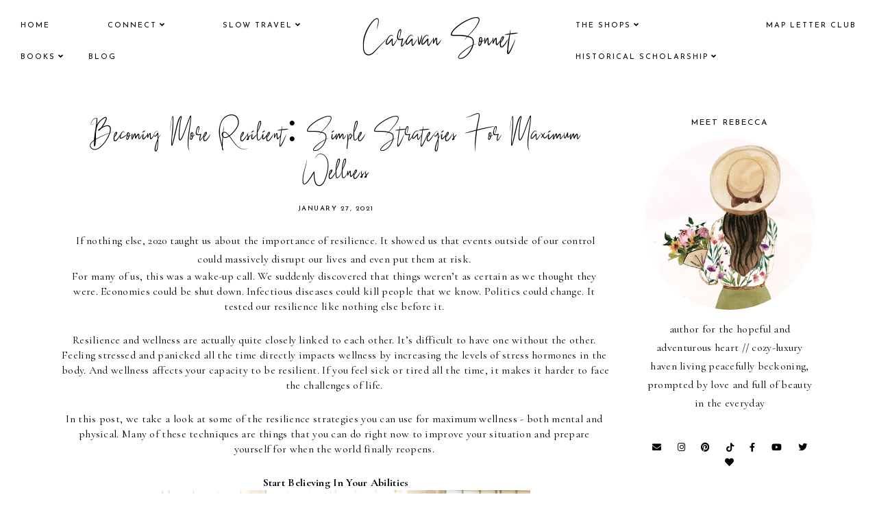

--- FILE ---
content_type: text/html; charset=UTF-8
request_url: http://www.caravansonnet.com/2021/01/becoming-more-resilient-simple.html
body_size: 64383
content:
<!DOCTYPE html>
<html class='v2' dir='ltr' xmlns='http://www.w3.org/1999/xhtml' xmlns:b='http://www.google.com/2005/gml/b' xmlns:data='http://www.google.com/2005/gml/data' xmlns:expr='http://www.google.com/2005/gml/expr'>
<head>
<link href='https://www.blogger.com/static/v1/widgets/335934321-css_bundle_v2.css' rel='stylesheet' type='text/css'/>
<script src='https://ajax.googleapis.com/ajax/libs/jquery/1.12.2/jquery.min.js' type='text/javascript'></script>
<!-- GOOGLE FONTS -->
<link href='https://fonts.googleapis.com/css?family=Cormorant+Garamond:300,400,400italic,700,700italic|Josefin+Sans:400,700' rel='stylesheet' type='text/css'/>
<!-- GOOGLE FONTS -->
<link crossorigin='anonymous' href='https://use.fontawesome.com/releases/v5.15.1/css/all.css' rel='stylesheet'/>
<meta content='IE=EmulateIE7' http-equiv='X-UA-Compatible'/>
<meta content='width=device-width,initial-scale=1.0' name='viewport'/>
<meta content='width=device-width,initial-scale=1.0,minimum-scale=1.0,maximum-scale=1.0' name='viewport'/>
<meta content='text/html; charset=UTF-8' http-equiv='Content-Type'/>
<meta content='blogger' name='generator'/>
<link href='http://www.caravansonnet.com/favicon.ico' rel='icon' type='image/x-icon'/>
<link href='http://www.caravansonnet.com/2021/01/becoming-more-resilient-simple.html' rel='canonical'/>
<link rel="alternate" type="application/atom+xml" title="Caravan Sonnet - Atom" href="http://www.caravansonnet.com/feeds/posts/default" />
<link rel="alternate" type="application/rss+xml" title="Caravan Sonnet - RSS" href="http://www.caravansonnet.com/feeds/posts/default?alt=rss" />
<link rel="service.post" type="application/atom+xml" title="Caravan Sonnet - Atom" href="https://www.blogger.com/feeds/4065602349484224616/posts/default" />

<link rel="alternate" type="application/atom+xml" title="Caravan Sonnet - Atom" href="http://www.caravansonnet.com/feeds/1390378186653938485/comments/default" />
<!--Can't find substitution for tag [blog.ieCssRetrofitLinks]-->
<link href='https://lh4.googleusercontent.com/Dl4cRnTnxls6uiXoqxWKAHe9kMHpKPYeJG8jjPT3OXDtLesRD84KVMSpmFJsrumH9YFpzBAGL-ia3nPTtKwxEJgzgX29LxnwK6dbzhH8LSVhu-tURh90ebMJmOJkEgymjnLy1L4A=s16000' rel='image_src'/>
<meta content='http://www.caravansonnet.com/2021/01/becoming-more-resilient-simple.html' property='og:url'/>
<meta content='Becoming More Resilient: Simple Strategies For Maximum Wellness' property='og:title'/>
<meta content='  If nothing else, 2020 taught us about the importance of resilience. It showed us that events outside of our control could massively disrup...' property='og:description'/>
<meta content='https://lh4.googleusercontent.com/Dl4cRnTnxls6uiXoqxWKAHe9kMHpKPYeJG8jjPT3OXDtLesRD84KVMSpmFJsrumH9YFpzBAGL-ia3nPTtKwxEJgzgX29LxnwK6dbzhH8LSVhu-tURh90ebMJmOJkEgymjnLy1L4A=w1200-h630-p-k-no-nu' property='og:image'/>
<title>Becoming More Resilient: Simple Strategies For Maximum Wellness | Caravan Sonnet</title>
<style>
@font-face {
    font-family: 'BlackSingature';
    src: url('[data-uri]') format('woff2'),
        url('[data-uri]') format('woff');
    font-weight: 400;
    font-style: normal;
    font-display: swap;
}
</style>
<link href='https://cdnjs.cloudflare.com/ajax/libs/slick-carousel/1.6.0/slick.css' rel='stylesheet' type='text/css'/>
<link href='https://cdnjs.cloudflare.com/ajax/libs/slick-carousel/1.6.0/slick-theme.css' rel='stylesheet' type='text/css'/>
<script>//<![CDATA[
$(document).ready(function(){
$('.home-slider').slick({
autoplay:true,
autoplaySpeed:2000,
fade:false,
dots:false,
arrows:false,
centerMode:true,
slidesToShow:1,
slidesToScroll:1,
variableWidth:false,
prevArrow: '<button type="button" class="slick-nav slick-prev">prev</button>',
nextArrow: '<button type="button" class="slick-nav slick-next">next</button>',
centerPadding: '430px',
responsive: [{
breakpoint: 700,
settings: {
centerPadding: '0px',
}
},
{
breakpoint: 960,
settings: {
centerPadding: '200px',
}
},]
});
});
//]]></script>
<script src='https://code.jquery.com/jquery-migrate-1.2.1.min.js' type='text/javascript'></script>
<script src='https://cdnjs.cloudflare.com/ajax/libs/slick-carousel/1.6.0/slick.min.js' type='text/javascript'></script>
<script>//<![CDATA[
function featuredposts(e) {
    document.write('<ul class="featured-posts">');
    for (var i = 0; i < numposts; i++) {
        var f = e.feed.entry[i];
        var g = f.title.$t;
        var j;
        if (i == e.feed.entry.length) break;
        for (var k = 0; k < f.link.length; k++) {
            if (f.link[k].rel == 'replies' && f.link[k].type == 'text/html') {
                var l = f.link[k].title;
                var m = f.link[k].href
            }
            if (f.link[k].rel == 'alternate') {
                j = f.link[k].href;
                break
            }
        }
        var n;
        try {
            n = f.media$thumbnail.url.replace(/\/s[0-9]+\-c/g, "/s" + h.ImageSize + "-c")
        } catch (error) {
            s = f.content.$t;
            a = s.indexOf("<img");
            b = s.indexOf("src=\"", a);
            c = s.indexOf("\"", b + 5);
            d = s.substr(b + 5, c - b - 5);
            if ((a != -1) && (b != -1) && (c != -1) && (d != "")) {
                n = d
            } else n = 'https://3.bp.blogspot.com/-542AOxuoSCw/VfiLKUxzniI/AAAAAAAACLc/QkQHLufdbAY/s1600/1.jpg'
        }
        var o = f.published.$t;
        var p = o.substring(0, 4);
        var q = o.substring(5, 7);
        var r = o.substring(8, 10);
        var t = new Array();
        t[1] = "1";
        t[2] = "2";
        t[3] = "3";
        t[4] = "4";
        t[5] = "5";
        t[6] = "6";
        t[7] = "7";
        t[8] = "8";
        t[9] = "9";
        t[10] = "10";
        t[11] = "11";
        t[12] = "12";
        document.write('<li class="featured-post">');
        document.write('<div class="featured-post-image"><a href="' + j + '"><img src="' + n + '"/></a></div>');
        if (showpostdate == true) {
            document.write('<div class="featured-post-date">' + t[parseInt(q, 10)] + '.' + r + '.' + p + '</div>')
        }
        document.write('<div class="featured-post-title"><a href="' + j + '">' + g + '</a></div>');
        if ("content" in f) {
            var u = f.content.$t
        } else if ("summary" in f) {
            var u = f.summary.$t
        } else var u = "";
        var v = /<\S[^>]*>/g;
        u = u.replace(v, " ");
        if (showpostsummary == true) {
            if (u.length < numchars) {
                document.write('');
                document.write(u);
                document.write('')
            } else {
                document.write('<div class="featured-post-snippet">');
                u = u.substring(0, numchars);
                var w = u.lastIndexOf(" ");
                u = u.substring(0, w);
                document.write(u + '...');
                document.write('</div>')
            }
        }
        var x = '';
        var y = 0;
        document.write('');
        if (displaymore == true) {
            if (y == 1) x = x + '';
            x = x + '';
            y = 1
        }
        document.write(x);
        document.write('</li>')
    }
    document.write('</ul>')
}
//]]></script>
<style id='page-skin-1' type='text/css'><!--
/*-----------------------------------------------
Name:     Rosamund (2.0)
Designer: Eve
URL:      https://www.etsy.com/shop/soulmusedesign
-----------------------------------------------*/
/* Variable definitions
=======================
<Group description="Widths" selector="body">
<Variable name="content.width" description="Content Width" type="length" default="0" min="0" max="1500px"/>
<Variable name="sidebar.width" description="Sidebar Width" type="length" default="0" min="0" max="500px"/>
<Variable name="footer.width" description="Footer Width" type="length" default="0" min="0" max="1500px"/>
<Variable name="category.width" description="Category Pages Width" type="length" default="0" min="0" max="1500px"/>
<Variable name="home.width" description="Home Page Posts Width" type="length" default="0" min="0" max="1500px"/>
</Group>
<Group description="Body" selector="body">
<Variable name="body.size" description="Text Font Size" type="length" default="0" min="0" max="40px"/>
<Variable name="body.color" description="Text Color" type="color" default="#000000"/>
<Variable name="body.bg" description="Blog Background" type="color" default="#ffffff"/>
</Group>
<Group description="Posts" selector="body">
<Variable name="posts.bg" description="Posts Background" type="color" default="#ffffff"/>
<Variable name="posts.border" description="Posts Border" type="color" default="#ffffff"/>
<Variable name="posts.border.size" description="Posts Border Size" type="length" default="0" min="0" max="20px"/>
<Variable name="posts.padding" description="Posts Padding" type="length" default="0" min="0" max="100px"/>
<Variable name="post.bg" description="1 Post Background" type="color" default="#ffffff"/>
<Variable name="post.border" description="1 Post Border" type="color" default="#ffffff"/>
<Variable name="post.border.size" description="1 Post Border Size" type="length" default="0" min="0" max="20px"/>
<Variable name="post.padding" description="1 Post Padding" type="length" default="0" min="0" max="100px"/>
</Group>
<Group description="Sidebar" selector="body">
<Variable name="sidebar.bg" description="Sidebar Background" type="color" default="#ffffff"/>
<Variable name="sidebar.border" description="Sidebar Border" type="color" default="#ffffff"/>
<Variable name="sidebar.border.size" description="Sidebar Border Size" type="length" default="0" min="0" max="20px"/>
<Variable name="sidebar.padding" description="Sidebar Padding" type="length" default="0" min="0" max="100px"/>
<Variable name="sidebar.widgets.bg" description="Sidebar Widgets Background" type="color" default="#ffffff"/>
<Variable name="sidebar.widgets.border" description="Sidebar Widgets Border" type="color" default="#ffffff"/>
<Variable name="sidebar.widgets.border.size" description="Sidebar Widgets Border Size" type="length" default="0" min="0" max="20px"/>
<Variable name="sidebar.widgets.padding" description="Sidebar Widgets Padding" type="length" default="0" min="0" max="100px"/>
</Group>
<Group description="Footers" selector="body">
<Variable name="footer.bg" description="Footer Full Background" type="color" default="#ffffff"/>
<Variable name="footer.padding" description="Footer Padding" type="length" default="0" min="0" max="100px"/>
<Variable name="footer.widgets.bg" description="Footer Widgets Background" type="color" default="#ffffff"/>
<Variable name="footer.widgets.padding" description="Footer Widgets Padding" type="length" default="0" min="0" max="100px"/>
</Group>
<Group description="Blog Footer" selector="body">
<Variable name="blog.footer.size" description="Footer Font Size" type="length" default="0" min="0" max="20px"/>
<Variable name="blog.footer.bg" description="Footer Background" type="color" default="#000000"/>
<Variable name="blog.footer.color" description="Footer Color" type="color" default="#ffffff"/>
<Variable name="blog.footer.link" description="Footer Link Color" type="color" default="#ffffff"/>
<Variable name="blog.footer.link.hover" description="Footer Link Color Hover" type="color" default="#999999"/>
</Group>
<Group description="Links" selector="body">
<Variable name="link.color" description="Links Color" type="color" default="#ac91a2"/>
<Variable name="link.color.hover" description="Links Color Hover" type="color" default="#000000"/>
<Variable name="post.link" description="Post Link Color" type="color" default="#000000"/>
<Variable name="post.link.hover" description="Post Link Color Hover" type="color" default="#000000"/>
<Variable name="post.link.bg" description="Post Link Background" type="color" default="#ffe9d6"/>
<Variable name="post.link.bg.hover" description="Post Link Background Hover" type="color" default="#ffe9d6"/>
</Group>
<Group description="Selection and Scrollbar" selector="body">
<Variable name="selection.color" description="Selection Color" type="color" default="#ffffff"/>
<Variable name="selection.bg" description="Selection Background" type="color" default="#000000"/>
<Variable name="scrollbar.bg" description="Scrollbar Background" type="color" default="#ffffff"/>
<Variable name="scrollbar.thumb" description="Scrollbar Thumb Color" type="color" default="#000000"/>
<Variable name="scrollbar.thumb.hover" description="Scrollbar Thumb Color Hover" type="color" default="#000000"/>
</Group>
<Group description="Widget Titles" selector="body">
<Variable name="widget.title.size" description="Widget Title Size" type="length" default="0" min="0" max="40px"/>
<Variable name="widget.title.color" description="Widget Title Color" type="color" default="#000000"/>
<Variable name="widget.title.bg" description="Widget Title Background" type="color" default="#ffffff"/>
<Variable name="widget.title.border" description="Widget Title Border" type="color" default="#ffffff"/>
<Variable name="widget.title.border.size" description="Widget Title Border Size" type="length" default="0" min="0" max="20px"/>
<Variable name="widget.title.padding.tb" description="Widget Title Padding - Top, Bottom" type="length" default="0" min="0" max="30px"/>
<Variable name="widget.title.padding.lr" description="Widget Title Padding - Left, Right" type="length" default="0" min="0" max="30px"/>
<Variable name="sidebar.title.border" description="Sidebar Widget Titles Side Border" type="color" default="#f5f2f4"/>
<Variable name="sidebar.title.border.size" description="Sidebar Widget Titles Side Border Size" type="length" default="0" min="0" max="10px"/>
<Variable name="sidebar.title.border.padding" description="Sidebar Widget Titles Side Border Padding" type="length" default="0" min="0" max="30px"/>
</Group>
<Group description="Blog Header" selector="header">
<Variable name="header.img.width" description="Header Image Width" type="length" default="0" min="0" max="2000px"/>
<Variable name="header.size" description="Header Size" type="length" default="0" min="0" max="100px"/>
<Variable name="header.color" description="Header Color" type="color" default="#000000"/>
<Variable name="header.color.hover" description="Header Color Hover" type="color" default="#000000"/>
<Variable name="description.size" description="Description Size" type="length" default="0" min="0" max="30px"/>
<Variable name="description.color" description="Description Color" type="color" default="#000000"/>
</Group>
<Group description="Menu" selector="primary-menu">
<Variable name="menu.size" description="Menu Font Size" type="length" default="0" min="0" max="20px"/>
<Variable name="menu.color" description="Menu Color" type="color" default="#000000"/>
<Variable name="menu.color.hover" description="Menu Color Hover" type="color" default="#999999"/>
<Variable name="menu.bg" description="Menu Background" type="color" default="#f6f6f6"/>
<Variable name="menu.border" description="Menu Border" type="color" default="#f6f6f6"/>
</Group>
<Group description="Sub Menu" selector="primary-menu">
<Variable name="sub.menu.color" description="Menu Color" type="color" default="#000000"/>
<Variable name="sub.menu.color.hover" description="Menu Color Hover" type="color" default="#999999"/>
<Variable name="sub.menu.bg" description="Menu Background" type="color" default="#ffffff"/>
</Group>
<Group description="Menu Social Icons" selector="primary-menu">
<Variable name="menu.social.size" description="Social Icons Size" type="length" default="0" min="0" max="150px"/>
<Variable name="menu.social" description="Social Icons Color" type="color" default="#000000"/>
<Variable name="menu.social.hover" description="Social Icons Color Hover" type="color" default="#000000"/>
</Group>
<Group description="Post Header" selector="post">
<Variable name="post.title.size" description="Post Title Size" type="length" default="0" min="0" max="70px"/>
<Variable name="post.title.color" description="Post Title Color" type="color" default="#000000"/>
<Variable name="post.title.color.hover" description="Post Title Color Hover" type="color" default="#000000"/>
<Variable name="post.date.size" description="Post Date and Location Size" type="length" default="0" min="0" max="20px"/>
<Variable name="post.date.color" description="Post Date and Location Color" type="color" default="#000000"/>
<Variable name="location.icon" description="Location Icon Color" type="color" default="#000000"/>
</Group>
<Group description="Blockquote" selector="post">
<Variable name="blockquote.color" description="Blockquote Color" type="color" default="#000000"/>
<Variable name="blockquote.bg" description="Blockquote Background" type="color" default="#f5f2f4"/>
</Group>
<Group description="Post Footer" selector="post">
<Variable name="post.footer.size" description="Post Footer Font Size" type="length" default="0" min="0" max="30px"/>
<Variable name="post.footer.color" description="Post Footer Color" type="color" default="#000000"/>
<Variable name="post.footer.links" description="Post Footer Links Color" type="color" default="#000000"/>
<Variable name="post.footer.links.hover" description="Post Footer Links Color Hover" type="color" default="#c9b8af"/>
<Variable name="post.footer.border" description="Post Footer Border" type="color" default="#f5f2f4"/>
<Variable name="post.footer.border.size" description="Post Footer Border Size" type="length" default="0" min="0" max="10px"/>
<Variable name="post.share.size" description="Share Icons Size" type="length" default="0" min="0" max="20px"/>
<Variable name="post.share.color" description="Share Icons Color" type="color" default="#000000"/>
<Variable name="post.share.color.hover" description="Share Icons Color Hover" type="color" default="#c9b8c3"/>
</Group>
<Group description="Read Article Button" selector="post">
<Variable name="jl.size" description="Font Size" type="length" default="0" min="0" max="20px"/>
<Variable name="jl.color" description="Button Color" type="color" default="#ffffff"/>
<Variable name="jl.color.hover" description="Button Color Hover" type="color" default="#ffffff"/>
</Group>
<Group description="Related Posts" selector="main">
<Variable name="related.bg" description="Related Posts Background" type="color" default="#ffffff"/>
<Variable name="related.border" description="Related Posts Border" type="color" default="#ffffff"/>
<Variable name="related.border.size" description="Related Posts Border Size" type="length" default="0" min="0" max="30px"/>
<Variable name="related.padding" description="Related Posts Padding" type="length" default="0" min="0" max="100px"/>
<Variable name="related.thumb.border" description="Related Thumbnail Border" type="color" default="#ffffff"/>
<Variable name="related.thumb.border.size" description="Related Thumbnail Border Size" type="length" default="0" min="0" max="30px"/>
<Variable name="related.h2.color" description="Related Posts Heading Color" type="color" default="#000000"/>
<Variable name="related.h2.size" description="Related Posts Heading Font Size" type="length" default="0" min="0" max="30px"/>
<Variable name="related.title.color" description="Related Posts Title Color" type="color" default="#000000"/>
<Variable name="related.title.size" description="Related Posts Title Font Size" type="length" default="0" min="0" max="30px"/>
</Group>
<Group description="Post Comments" selector="main">
<Variable name="comments.h2.color" description="Comments Heading Color" type="color" default="#000000"/>
<Variable name="comments.h2.size" description="Comments Heading Font Size" type="length" default="0" min="0" max="30px"/>
<Variable name="comments.name.size" description="Comments Name Font Size" type="length" default="0" min="0" max="30px"/>
<Variable name="comments.links.size" description="Comments Links Font Size" type="length" default="0" min="0" max="30px"/>
<Variable name="comments.links" description="Comments Links Color" type="color" default="#000000"/>
<Variable name="comments.links.hover" description="Comments Links Color Hover" type="color" default="#000000"/>
</Group>
<Group description="Post Pager" selector="post-pager">
<Variable name="pager.title.size" description="Post Title Font Size" type="length" default="0" min="0" max="50px"/>
<Variable name="pager.pn.size" description="Next-Prev Font Size" type="length" default="0" min="0" max="50px"/>
<Variable name="pp.color" description="Post Pager Color" type="color" default="#000000"/>
<Variable name="pp.color.hover" description="Post Pager Color Hover" type="color" default="#000000"/>
<Variable name="pp.pn.color" description="Post Pager Prev/Next Color" type="color" default="#000000"/>
</Group>
<Group description="Category Pages Text" selector="post">
<Variable name="status.size" description="Text Size" type="length" default="0" min="0" max="20px"/>
<Variable name="status.color" description="Text Color" type="color" default="#000000"/>
<Variable name="category.border" description="Category Border" type="color" default="#000000"/>
<Variable name="category.border.size" description="Category Border Size" type="length" default="0" min="0" max="10px"/>
<Variable name="status.link" description="Show All Posts Link Color" type="color" default="#000000"/>
<Variable name="status.link.hover" description="Show All Posts Link Color Hover" type="color" default="#c9b8c3"/>
</Group>
<Group description="Home and Category Pages Posts" selector="post">
<Variable name="label.title.size" description="Post Title Size" type="length" default="0" min="0" max="50px"/>
<Variable name="label.title.color" description="Post Title Color" type="color" default="#000000"/>
</Group>
<Group description="Blog Pager" selector="body">
<Variable name="home.link.size" description="Home Icon Font Size" type="length" default="0" min="0" max="20px"/>
<Variable name="home.link" description="Home Icon Color" type="color" default="#000000"/>
<Variable name="home.link.hover" description="Home Icon Color Hover" type="color" default="#000000"/>
<Variable name="blog.pager.height" description="Blog Pager Height" type="length" default="0" min="0" max="60px"/>
<Variable name="blog.pager.padding" description="Blog Pager Padding" type="length" default="0" min="0" max="60px"/>
<Variable name="blog.pager.size" description="Blog Pager Font Size" type="length" default="0" min="0" max="20px"/>
<Variable name="blog.pager.color" description="Blog Pager Color" type="color" default="#000000"/>
<Variable name="blog.pager.color.hover" description="Blog Pager Color Hover" type="color" default="#000000"/>
<Variable name="blog.pager.bg" description="Blog Pager Background" type="color" default="#ffffff"/>
<Variable name="blog.pager.bg.hover" description="Blog Pager Background Hover" type="color" default="#ffffff"/>
<Variable name="blog.pager.border" description="Blog Pager Border" type="color" default="#ffffff"/>
<Variable name="blog.pager.border.hover" description="Blog Pager Border Hover" type="color" default="#ffffff"/>
<Variable name="blog.pager.border.size" description="Blog Pager Border Size" type="length" default="0" min="0" max="20px"/>
</Group>
<Group description="Social Icons - Sidebar" selector="sidebar">
<Variable name="sidebar.social.size" description="Social Icons Size" type="length" default="0" min="0" max="20px"/>
<Variable name="sidebar.social.color" description="Social Icons Color" type="color" default="#000000"/>
<Variable name="sidebar.social.color.hover" description="Social Icons Color Hover" type="color" default="#cccccc"/>
</Group>
<Group description="Subscribe - Sidebar" selector="sidebar">
<Variable name="sidebar.sub.bg" description="Widget Background" type="color" default="#000000"/>
<Variable name="sidebar.sub.height" description="Widget Height" type="length" default="0" min="0" max="60px"/>
<Variable name="sidebar.sub.field.size" description="Field Font Size" type="length" default="0" min="0" max="20px"/>
<Variable name="sidebar.sub.field.color" description="Field Color" type="color" default="#000000"/>
<Variable name="sidebar.sub.field.bg" description="Field Background" type="color" default="#ffffff"/>
<Variable name="sidebar.sub.field.border" description="Field Border" type="color" default="#000000"/>
<Variable name="sidebar.sub.field.border.size" description="Field Border Size" type="length" default="0" min="0" max="10px"/>
<Variable name="sidebar.sub.submit.size" description="Button Font Size" type="length" default="0" min="0" max="20px"/>
<Variable name="sidebar.sub.submit.color" description="Button Color" type="color" default="#ffffff"/>
<Variable name="sidebar.sub.submit.color.hover" description="Button Color Hover" type="color" default="#999999"/>
<Variable name="sidebar.sub.submit.bg" description="Button Background" type="color" default="#000000"/>
<Variable name="sidebar.sub.submit.bg.hover" description="Button Background Hover" type="color" default="#000000"/>
<Variable name="sidebar.sub.submit.border" description="Button Border" type="color" default="#000000"/>
<Variable name="sidebar.sub.submit.border.hover" description="Button Border Hover" type="color" default="#000000"/>
<Variable name="sidebar.sub.submit.border.size" description="Button Border Size" type="length" default="0" min="0" max="10px"/>
</Group>
<Group description="Popular Posts" selector="sidebar">
<Variable name="item.title.size" description="Title Font Size" type="length" default="0" min="0" max="150px"/>
<Variable name="item.title.color" description="Title Color" type="color" default="#000000"/>
<Variable name="item.title.color.hover" description="Title Color Hover" type="color" default="#000000"/>
</Group>
<Group description="Search Box - Sidebar" selector="sidebar">
<Variable name="search.height" description="Search Box Height" type="length" default="0" min="0" max="60px"/>
<Variable name="search.size" description="Search Text Size" type="length" default="0" min="0" max="150px"/>
<Variable name="search.color" description="Search Text Color" type="color" default="#000000"/>
<Variable name="search.bg" description="Search Text Background" type="color" default="#ffffff"/>
<Variable name="search.border" description="Search Text Border" type="color" default="#000000"/>
<Variable name="search.border.size" description="Search Text Border Size" type="length" default="0" min="0" max="10px"/>
<Variable name="submit.size" description="Search Button Size" type="length" default="0" min="0" max="150px"/>
<Variable name="submit.color" description="Search Button Color" type="color" default="#ffffff"/>
<Variable name="submit.color.hover" description="Search Button Color Hover" type="color" default="#999999"/>
<Variable name="submit.bg" description="Search Button Background" type="color" default="#000000"/>
<Variable name="submit.bg.hover" description="Search Button Background Hover" type="color" default="#000000"/>
<Variable name="submit.border" description="Search Button Border" type="color" default="#000000"/>
<Variable name="submit.border.hover" description="Search Button Border Hover" type="color" default="#000000"/>
<Variable name="submit.border.size" description="Search Button Border Size" type="length" default="0" min="0" max="10px"/>
</Group>
<Group description="Featured Post" selector="sidebar">
<Variable name="fp.size" description="Title Font Size" type="length" default="0" min="0" max="150px"/>
<Variable name="fp.color" description="Title Color" type="color" default="#000000"/>
</Group>
<Group description="Archive" selector="sidebar">
<Variable name="archive.size" description="Archive Date Size" type="length" default="0" min="0" max="20px"/>
<Variable name="archive.title.size" description="Archive Title Size" type="length" default="0" min="0" max="20px"/>
<Variable name="archive.color" description="Archive Link Color" type="color" default="#000000"/>
<Variable name="archive.color.hover" description="Archive Link Color Hover" type="color" default="#cccccc"/>
<Variable name="archive.arrow.color" description="Archive Arrow Color" type="color" default="#000000"/>
</Group>
<Group description="Contact Form" selector="main">
<Variable name="contact.bg" description="Contact Form Background" type="color" default="#000000"/>
<Variable name="contact.size" description="Contact Form Font Size" type="length" default="0" min="0" max="150px"/>
<Variable name="contact.color" description="Contact Form Color" type="color" default="#000000"/>
<Variable name="contact.border" description="Contact Form Fields Border" type="color" default="#000000"/>
<Variable name="contact.background" description="Contact Form Fields Background" type="color" default="#ffffff"/>
<Variable name="contact.send.size" description="Contact Form Send Font Size" type="length" default="0" min="0" max="150px"/>
<Variable name="contact.send.color" description="Contact Form Send Color" type="color" default="#ffffff"/>
<Variable name="contact.send.color.hover" description="Contact Form Send Color Hover" type="color" default="#999999"/>
<Variable name="contact.send.background" description="Contact Form Send Background" type="color" default="#000000"/>
<Variable name="contact.send.background.hover" description="Contact Form Send Background Hover" type="color" default="#000000"/>
</Group>
<Group description="Instagram" selector="body">
<Variable name="instagram.bg" description="Instagram Background Hover Color" type="color" default="#000000"/>
</Group>
<Group description="2 Columns - Home Page" selector="body">
<Variable name="home.col2.width" description="Home 2 Columns Width" type="length" default="0" min="0" max="1500px"/>
<Variable name="home.col2.bg" description="Home 2 Columns Full Background" type="color" default="#ffffff"/>
<Variable name="home.col2.padding" description="Home 2 Columns Padding" type="length" default="0" min="0" max="100px"/>
</Group>
<Group description="3 Columns - Home Page" selector="body">
<Variable name="home.col3.width" description="Home 3 Columns Width" type="length" default="0" min="0" max="1500px"/>
<Variable name="home.col3.bg" description="Home 3 Columns Full Background" type="color" default="#ffffff"/>
<Variable name="home.col3.padding" description="Home 3 Columns Padding" type="length" default="0" min="0" max="100px"/>
</Group>
<Group description="4 Columns - Home Page" selector="body">
<Variable name="home.col4.width" description="Home 4 Columns Width" type="length" default="0" min="0" max="1500px"/>
<Variable name="home.col4.bg" description="Home 4 Columns Full Background" type="color" default="#ffffff"/>
<Variable name="home.col4.padding" description="Home 4 Columns Padding" type="length" default="0" min="0" max="100px"/>
</Group>
<Group description="Category Boxes - Home Page" selector="home-wrap">
<Variable name="cat.info.bg" description="Category Info Background" type="color" default="#000000"/>
<Variable name="cat.title.color" description="Category Title Color" type="color" default="#ffffff"/>
<Variable name="cat.title.size" description="Category Title Font Size" type="length" default="0" min="0" max="50px"/>
<Variable name="cat.caption.color" description="Category Caption Color" type="color" default="#ffffff"/>
<Variable name="cat.caption.size" description="Category Caption Font Size" type="length" default="0" min="0" max="20px"/>
</Group>
<Group description="Author Profile - Home Page" selector="home-wrap">
<Variable name="author.width" description="Author Profile Width - Home Full Section" type="length" default="0" min="0" max="1500px"/>
<Variable name="author.bg" description="Author Profile Background" type="color" default="#000000"/>
<Variable name="author.padding.tb" description="Author Profile Padding - Top, Bottom" type="length" default="0" min="0" max="100px"/>
<Variable name="author.padding.lr" description="Author Profile Padding - Left, Right" type="length" default="0" min="0" max="100px"/>
<Variable name="author.title.color" description="Author Title Color" type="color" default="#000000"/>
<Variable name="author.title.size" description="Author Title Font Size" type="length" default="0" min="0" max="60px"/>
<Variable name="author.caption.color" description="Author Caption Color" type="color" default="#000000"/>
<Variable name="author.caption.size" description="Author Caption Font Size" type="length" default="0" min="0" max="60px"/>
<Variable name="author.button.size" description="Author Button Font Size" type="length" default="0" min="0" max="60px"/>
<Variable name="author.button.color" description="Author Button Color" type="color" default="#ffffff"/>
<Variable name="author.button.color.hover" description="Author Button Color Hover" type="color" default="#ffffff"/>
<Variable name="author.button.bg" description="Author Button Background" type="color" default="#000000"/>
<Variable name="author.button.bg.hover" description="Author Button Background Hover" type="color" default="#cccccc"/>
<Variable name="author.button.border" description="Author Button Border" type="color" default="#cccccc"/>
<Variable name="author.button.border.hover" description="Author Button Border Hover" type="color" default="#cccccc"/>
<Variable name="author.button.border.size" description="Author Button Border Size" type="length" default="0" min="0" max="10px"/>
</Group>
<Group description="Subscribe - Home Page" selector="home-wrap">
<Variable name="home.sub.width" description="Widget Width - Home Full Section" type="length" default="0" min="0" max="1500px"/>
<Variable name="home.sub.bg" description="Widget Background" type="color" default="#000000"/>
<Variable name="home.sub.padding.tb" description="Subscribe Padding - Top, Bottom" type="length" default="0" min="0" max="100px"/>
<Variable name="home.sub.padding.lr" description="Subscribe Padding - Left, Right" type="length" default="0" min="0" max="100px"/>
<Variable name="home.sub.title.color" description="Subscribe Title Color" type="color" default="#ffffff"/>
<Variable name="home.sub.title.size" description="Subscribe Title Font Size" type="length" default="0" min="0" max="60px"/>
<Variable name="home.sub.caption.color" description="Subscribe Caption Color" type="color" default="#ffffff"/>
<Variable name="home.sub.caption.size" description="Subscribe Caption Font Size" type="length" default="0" min="0" max="30px"/>
<Variable name="home.sub.field.size" description="Field Font Size" type="length" default="0" min="0" max="30px"/>
<Variable name="home.sub.field.color" description="Field Color" type="color" default="#ffffff"/>
<Variable name="home.sub.field.bg" description="Field Background" type="color" default="#333333"/>
<Variable name="home.sub.field.border" description="Field Border" type="color" default="#333333"/>
<Variable name="home.sub.field.border.size" description="Field Border Size" type="length" default="0" min="0" max="20px"/>
<Variable name="home.sub.button.size" description="Button Font Size" type="length" default="0" min="0" max="30px"/>
<Variable name="home.sub.button.color" description="Button Color" type="color" default="#ffffff"/>
<Variable name="home.sub.button.color.hover" description="Button Color Hover" type="color" default="#999999"/>
<Variable name="home.sub.button.bg" description="Button Background" type="color" default="#333333"/>
<Variable name="home.sub.button.bg.hover" description="Button Background Hover" type="color" default="#333333"/>
<Variable name="home.sub.button.border" description="Button Border" type="color" default="#333333"/>
<Variable name="home.sub.button.border.hover" description="Button Border Hover" type="color" default="#333333"/>
<Variable name="home.sub.button.border.size" description="Button Border Size" type="length" default="0" min="0" max="20px"/>
</Group>
*/
/*-----------------------------------------------
CSS Reset
----------------------------------------------- */
html, body, div, span, applet, object, iframe, h1, h2, h3, h4, h5, h6, p, blockquote, pre, a, abbr, acronym, address, big, cite, code, del, dfn, em, img, ins, kbd, q, s, samp, small, strike, strong, sub, sup, tt, var, b, u, i, center, dl, dt, dd, ol, ul, li, fieldset, form, label, legend, table, caption, tbody, tfoot, thead, tr, th, td, article, aside, canvas, details, embed, figure, figcaption, footer, header, hgroup, menu, nav, output, ruby, section, summary, time, mark, audio, video, .section, .widget{margin:0;padding:0; border:0;vertical-align:baseline;}
table{border-collapse:collapse;border-spacing:0;}
input,textarea{outline:0;-webkit-appearance:none;-webkit-border-radius:0;}
.section,.widget{padding:0;margin:0;}
.menu-wrap h2,.blog-feeds,.post-feeds,.status-msg-hidden,.item-snippet,#Attribution1,#Navbar1{display:none!important;}
/*-----------------------------------------------
1. Content
-----------------------------------------------*/
body {
color: #000000;
background: #ffffff;
font-family: 'Cormorant Garamond', serif;
font-weight: 400;
font-size: 16px;
letter-spacing: 0.3px;
}
.post-body,
.widget-content,
.summary {
line-height: 1.7;
text-align: justify;
position: relative;
}
a:link,
a:visited {
color: #d9b7b6;
text-decoration: none;
-webkit-transition: all 0.5s ease;
-moz-transition: all 0.5s ease;
-ms-transition: all 0.5s ease;
-o-transition: all 0.5s ease;
transition: all 0.5s ease;
}
a:hover {
color: #000000;
text-decoration: none;
}
.post-body a,
.post-body a:visited {
color: #000000;
background-image: linear-gradient(to bottom, transparent 0, #ead8d8 0) !important;
background-position: 0 .7em !important;
background-repeat: no-repeat;
}
.post-body a:hover {
color: #000000;
background-image: linear-gradient(to bottom, transparent 0, #ead8d8 0) !important;
background-position: 0px !important;
}
.post-body a.img-link,
.post-body a.img-link:visited,
.post-body a.img-link:hover,
.separator a,
.separator a:visited,
.separator a:hover {
background: transparent !important;
background-position: 0 !important;
}
.post-body img,
.post-body a img {
max-width: 100%;
height: auto;
}
.sidebar-wrap img,
.footer-wrap img {
max-width: 100%;
height: auto;
}
.widget .post-body ol {
padding: 0 2.5em;
margin: .5em 0;
line-height: 1.4;
}
::-moz-selection {
color: #ffffff;
background: #000000;
}
::selection {
color: #ffffff;
background: #000000;
}
::-webkit-scrollbar {
width: 10px;
}
::-webkit-scrollbar-track {
background: #ffffff;
}
::-webkit-scrollbar-thumb,
::-webkit-scrollbar-thumb:window-inactive {
background: #ead8d8;
}
::-webkit-scrollbar-thumb:hover {
background: #ead8d8;
}
#blog-pager {
font-family: 'Cormorant Garamond', serif;
font-weight: 400;
font-size: 10px;
text-transform: uppercase;
letter-spacing: 3px;
margin: 0 0 50px !important;
}
#blog-pager a,
#blog-pager a:visited {
color: #000000;
background: #ead8d8;
border: 0px solid rgba(0, 0, 0, 0);
padding: 0 18px;
line-height: 40px;
display: inline-block;
}
#blog-pager a:hover {
color: #c28b89;
background: #ead8d8;
border: 0px solid rgba(0, 0, 0, 0);
}
#blog-pager a.home-link,
#blog-pager a.home-link:visited {
color: #000000 !important;
font-size: 10px;
background: none !important;
border: 0 !important;
padding: 0 !important;
}
#blog-pager a.home-link:hover {
color: #000000 !important;
}
/*-----------------------------------------------
1.1 Headings
-----------------------------------------------*/
h2, #Image200 h2, #Image300 h2 {
font-family: 'Cormorant Garamond', serif;
font-weight: 300;
font-size: 40px;
letter-spacing: 0;
text-transform: none;
-webkit-font-smoothing: antialiased;
line-height: 1.3;
margin: 0 0 20px;
}
h3 {
font-family: 'BlackSingature';
font-weight: 400;
font-size: 80px;
line-height: 1;
margin: 0 0 20px;
}
h4, h5, h6, .homepage h2, #Image200 h6, #Image300 h6 {
font-family: 'Josefin Sans', sans-serif;
letter-spacing: 1.5px;
text-transform: uppercase;
-webkit-font-smoothing: antialiased;
line-height: 1.3;
margin: 0 0 20px;
}
h4, .homepage h2 {
font-size: 20px;
font-weight: 400;
}
h5 {
font-size: 16px;
font-weight: 400;
}
h6 {
font-size: 15px;
font-weight: 700;
}
.homepage h2 {
text-align: center;
}
#Image200 h6, #Image300 h6 {
font-size: 14px;
font-weight: 400;
}
/*-----------------------------------------------
2. Blog Widths
----------------------------------------------- */
.content-wrapper {
width: 1100px;
margin: 0 auto;
}
.content-wrapper.home {
width: 1100px;
margin: 0 auto;
}
.content-wrapper.category {
width: 1100px;
margin: 0 auto;
}
.main-wrap {
width: calc(1100px - 250px - 50px);
margin: 0;
padding: 0;
}
.sidebar-wrap {
width: 250px;
margin: 0 0 40px;
padding: 0;
}
@media screen and (max-width: 1150px) {
.content-wrapper {
width: 90%;
}
}
@media screen and (max-width: 1150px) {
.content-wrapper.home {
width: 90%;
}
}
@media screen and (max-width: 1150px) {
.content-wrapper.category {
width: 90%;
}
}
/*-----------------------------------------------
2.1 Right Sidebar
----------------------------------------------- */
body.right-sidebar .main-wrap {
float: left;
}
body.right-sidebar .sidebar-wrap {
float: right;
}
@media screen and (max-width: 850px) {
body.right-sidebar .main-wrap {
width: 100%;
float: none;
}
body.right-sidebar .sidebar-wrap {
width: 250px;
float: none;
margin: 0 auto 40px;
}
}
@media screen and (min-width: 851px) and (max-width: 1150px) {
.content-wrapper {
width: 90%;
}
body.right-sidebar .main-wrap {
width: 65%;
}
body.right-sidebar .sidebar-wrap {
width: 30%;
}
}
/*-----------------------------------------------
2.2 Left Sidebar
----------------------------------------------- */
body.left-sidebar .main-wrap {
float: right;
}
body.left-sidebar .sidebar-wrap {
float: left;
}
@media screen and (max-width: 850px) {
body.left-sidebar .main-wrap {
width: 100%;
float: none;
}
body.left-sidebar .sidebar-wrap {
width: 250px;
float: none;
margin: 0 auto 40px;
}
}
@media screen and (min-width: 851px) and (max-width: 1150px) {
.content-wrapper {
width: 90%;
}
body.left-sidebar .main-wrap {
width: 65%;
}
body.left-sidebar .sidebar-wrap {
width: 30%;
}
}
/*-----------------------------------------------
2.3 No Sidebar
----------------------------------------------- */
body.no-sidebar .main-wrap {
width: 1100px;
padding: 0;
margin: 0;
}
body.no-sidebar .sidebar-wrap {
width: 0;
display: none !important;
}
@media screen and (max-width: 850px) {
.content-wrapper {
width: 90%;
}
body.no-sidebar .main-wrap {
width: 100%;
}
body.no-sidebar .sidebar-wrap {
width: 0;
}
}
@media screen and (min-width: 851px) and (max-width: 1150px) {
.content-wrapper {
width: 90%;
}
body.no-sidebar .main-wrap {
width: 100%;
}
body.no-sidebar .sidebar-wrap {
width: 0;
}
}
/*-----------------------------------------------
2.4 Posts
----------------------------------------------- */
.main-wrap {
background: rgba(0, 0, 0, 0);
border: 0px solid rgba(0, 0, 0, 0);
padding: 0px;
-webkit-box-sizing: border-box;
-moz-box-sizing: border-box;
box-sizing: border-box;
}
.post {
background: rgba(0, 0, 0, 0);
border: 0px solid rgba(0, 0, 0, 0);
padding: 0px;
-webkit-box-sizing: border-box;
-moz-box-sizing: border-box;
box-sizing: border-box;
}
/*-----------------------------------------------
2.5 Sidebar
----------------------------------------------- */
.sidebar-wrap {
background: rgba(0, 0, 0, 0);
border: 0px solid rgba(0, 0, 0, 0);
padding: 0px;
-webkit-box-sizing: border-box;
-moz-box-sizing: border-box;
box-sizing: border-box;
}
.sidebar-wrap .widget {
margin: 0 0 40px !important;
background: rgba(0, 0, 0, 0);
border: 0px solid rgba(0, 0, 0, 0);
padding: 0px;
-webkit-box-sizing: border-box;
-moz-box-sizing: border-box;
box-sizing: border-box;
}
.sidebar-wrap .widget:last-child {
margin: 0 !important;
}
@media screen and (max-width: 300px) {
.sidebar-wrap {
width: 100% !important;
float: none;
}
}
/*-----------------------------------------------
2.6 Footers
----------------------------------------------- */
.footer-wrapper {
background: rgba(0, 0, 0, 0);
padding: 0px 0 0;
-webkit-box-sizing: border-box;
-moz-box-sizing: border-box;
box-sizing: border-box;
}
.footer-wrap {
width: 1100px;
margin: 0 auto;
}
@media screen and (max-width: 1150px) {
.footer-wrap {
width: 90%;
}
}
.footer-wrap .widget,
.footer-wrap .widget:last-child {
margin: 0 0 50px !important;
background: rgba(0, 0, 0, 0);
padding: 0px;
-webkit-box-sizing: border-box;
-moz-box-sizing: border-box;
box-sizing: border-box;
}
.footer-long .widget {
margin: 0 0 50px;
}
.footer-long .widget:last-child {
margin: 0 !important;
}
.footer2 {
width: 48.5%;
float: left;
}
.footer3 {
width: 48.5%;
float: right;
}
.footer5,
.footer6,
.footer7 {
width: 31.33%;
float: left;
}
.footer6 {
margin: 0 3%;
}
@media screen and (max-width: 600px) {
.footer2,
.footer3,
.footer5,
.footer6,
.footer7 {
width: 100%;
float: none;
margin: 0;
}
}
/*-----------------------------------------------
2.7 Widget Titles
----------------------------------------------- */
.sidebar-wrap h2,
.footer-wrap h2,
.footer-long h2 {
font-family: 'Josefin Sans', sans-serif;
font-weight: 400;
font-size: 12px;
color: #000000;
background: rgba(0, 0, 0, 0);
border: 0px solid rgba(0, 0, 0, 0);
padding: 0px 0px;
text-align: center;
text-transform: uppercase;
letter-spacing: 2px;
margin: 0 0 15px;
-webkit-box-sizing: border-box;
-moz-box-sizing: border-box;
box-sizing: border-box;
}
/*-----------------------------------------------
2.8 Blog Footer
----------------------------------------------- */
.blog-footer {
font-family: 'Josefin Sans', sans-serif;
font-weight: 400;
font-size: 10px;
color: #000000;
background: #ead8d8;
text-transform: uppercase;
letter-spacing: 2px;
padding: 27px 25px 25px;
line-height: 1;
-webkit-box-sizing: border-box;
-moz-box-sizing: border-box;
box-sizing: border-box;
}
.blog-footer em {
font-family: 'Cormorant Garamond', serif;
font-weight: 400;
font-size: 13px;
font-style: italic;
text-transform: lowercase;
letter-spacing: 1px;
}
.blog-footer a,
.blog-footer a:visited {
color: #000000;
}
.blog-footer a:hover {
color: #000000;
}
.blog-footer .footer-col1 {
float: left;
}
.blog-footer .footer-col2 {
float: right;
}
@media screen and (max-width: 500px) {
.blog-footer {
text-align: center;
}
.blog-footer .footer-col1,
.blog-footer .footer-col2 {
display: inline-block;
vertical-align: middle;
float: none;
}
}
/*-----------------------------------------------
3. Blog Header
-----------------------------------------------*/
.header {
margin: 0 auto;
padding: 0;
text-align: center;
}
#header-inner a {
display: inline-block !important;
}
.header img {
max-width: 500px;
height: auto;
display: block;
margin: 0 auto;
}
@media screen and (max-width: 550px) {
.header img {
max-width: 90%;
}
}
.site-title {
font-family: 'BlackSingature';
font-weight: 400;
font-size: 70px;
color: #000000;
text-align: center;
line-height: 1;
text-transform: none;
letter-spacing: 0;
margin: 0;
}
.site-title a, .site-title a:visited {
color: #000000;
}
.site-title a:hover {
color: #000000;
}
.Header .description {
font-family: 'Josefin Sans', sans-serif;
font-weight: 400;
font-size: 10px;
color: #000000;
text-align: center;
letter-spacing: 2px;
text-transform: uppercase;
margin: 0;
padding: 0;
display: none;
}
/*-----------------------------------------------
4. Blog Menu
----------------------------------------------- */
.menu-wrap {
font-family: 'Josefin Sans', sans-serif;
font-weight: 400;
font-size: 11px;
text-transform: uppercase;
letter-spacing: 2px;
width: 100%;
z-index: 7;
word-break: break-word !important;
-webkit-font-smoothing: subpixel-antialiased;
background: #ffffff;
padding: 15px 0;
margin: 0 0 50px;
}
.home-view .menu-wrap {
margin: 0;
}
.menu-wrap a,
.menu-wrap a:visited {
color: #000000;
font-weight: 400 !important;
}
.menu-wrap.primary a:hover {
color: #c9b8c3;
}
.menu-wrap .widget {
width: auto;
display: inline-block;
vertical-align: middle;
}
.menu-wrap li, .menu-wrap ul {
padding: 0;
list-style: none;
list-style-type: none;
}
.menu-wrap li {
display: inline-block;
position: relative;
padding: 15px 0;
}
.menu-wrap li a {
line-height: 1.5;
}
.menu-wrap .level-two {
display: none;
position: absolute;
width: 200px;
left: 50%;
text-align: center;
margin: 15px 0 0 -100px;
z-index: 7;
padding: 1em 0;
}
.menu-wrap .level-three {
display: none;
top: -1em;
left: 200px;
position: absolute;
width: 200px;
text-align: center;
z-index: 7;
padding: 1em 0;
}
.menu-wrap .level-two,
.menu-wrap .level-three {
background: #e8e9e0;
}
.menu-wrap li.parent:hover .level-two,
.menu-wrap .child-item.sharewidth:hover .level-three {
display: block;
}
.menu-wrap .level-two li,
.menu-wrap .level-three li {
display: block;
margin: 0;
padding: 0;
line-height: normal;
}
.menu-wrap .level-two li a,
.menu-wrap .level-three li a,
.menu-wrap .level-two li a:visited,
.menu-wrap .level-three li a:visited {
color: #000000;
display: block;
padding: .7em 2em;
}
.menu-wrap .level-two li a:hover,
.menu-wrap .level-three li a:hover {
color: #000000;
}
@media screen and (min-width: 1025px) {
.menu-toggle {
display: none;
}
#navigation-wrap {
width: 100%;
display: -moz-box;
display: -ms-flexbox;
display: -webkit-flex;
display: -webkit-box;
display: flex;
align-items: center;
flex-wrap: wrap;
visibility: hidden;
}
.nav-left #PageList2 {
display: none !important;
}
.menu-wrap .nav-header {
max-width: 400px;
width: 100%;
flex: 1;
position: relative;
}
.menu-wrap .nav-left, .menu-wrap .nav-right {
min-width: 120px;
flex: 1;
position: relative;
}
.nav-left {
text-align: right;
}
.nav-left li {
margin-left: 30px;
}
.nav-right {
text-align: left;
}
.nav-right li {
margin-right: 30px;
}
.menu-wrap .fas.fa-fw.fa-angle-down,
.menu-wrap .level-three a:after {
display: none;
}
.menu-wrap li.child-item.sharewidth a:after {
content: "\f105";
font-family: "Font Awesome 5 Free" !important;
font-weight: 900;
margin: 0 0 0 4px;
line-height: 0;
}
.menu-wrap li > a:after {
content: '\f107';
font-family: "Font Awesome 5 Free" !important;
font-weight: 900;
margin: 0 0 0 4px;
line-height: 0;
}
.menu-wrap li > a:only-child:after {
content: '';
margin: 0;
display: none;
}
}
@media screen and (max-width: 1024px) {
#navigation-wrap {
width: 100%;
padding: 0 5%;
display: -moz-box;
display: -ms-flexbox;
display: -webkit-flex;
display: -webkit-box;
display: flex;
justify-content: space-between;
flex-wrap: wrap;
align-items: center;
-webkit-box-sizing: border-box;
-moz-box-sizing: border-box;
box-sizing: border-box;
}
.nav-header {
order: 1;
}
.nav-left {
order: 2;
}
.nav-right {
display: none !important;
}
.site-title {
text-align: left;
}
.menu-toggle {
right: 5%;
display: block;
position: relative;
overflow: hidden;
margin: 0;
padding: 0;
width: 23px;
height: 80px;
font-size: 0;
text-indent: -9999px;
appearance: none;
box-shadow: none;
border-radius: none;
border: none;
cursor: pointer;
transition: background 0.3s;
}
.menu-toggle:focus {
outline: none;
}
.menu-toggle span {
display: block;
position: absolute;
top: auto;
left: 0;
right: 0;
height: 1px;
}
.menu-toggle span {
background: #000000;
}
.menu-toggle span::before,
.menu-toggle span::after {
position: absolute;
display: block;
left: 0;
width: 100%;
height: 1px;
content: "";
}
.menu-toggle span::before,
.menu-toggle span::after {
background: #000000;
}
.menu-toggle span::before {
top: -6px;
}
.menu-toggle span::after {
bottom: -6px;
}
.menu-togglle {
background: transparent;
}
.menu-togglle span {
transition: background 0s 0.3s;
}
.menu-togglle span::before,
.menu-togglle span::after {
transition-duration: 0.3s, 0.3s;
transition-delay: 0.3s, 0s;
}
.menu-togglle span::before {
transition-property: top, transform;
}
.menu-togglle span::after {
transition-property: bottom, transform;
}
.menu-togglle.open {
background: transparent;
}
.menu-togglle.open span {
background: transparent;
}
.menu-togglle.open span::before {
top: 0;
transform: rotate(45deg);
}
.menu-togglle.open span::after {
bottom: 0;
transform: rotate(-45deg);
}
.menu-togglle.open span::before,
.menu-togglle.open span::after {
transition-delay: 0s, 0.3s;
}
.menu-wrap .menu-left {
display: none;
width: 100%;
margin: 0 auto;
padding: 0 5% 15px;
text-align: left;
position: absolute;
left: 0;
top: 100px;
background: #fff;
-webkit-box-sizing: border-box;
-moz-box-sizing: border-box;
box-sizing: border-box;
}
.menu-wrap {
height: auto;
width: 100%;
position: relative;
}
.menu-wrap li,
.menu-wrap .widget {
display: block;
height: auto;
line-height: 35px;
margin: 0;
padding: 0;
}
.menu-wrap .level-two {
width: 100%;
left: 0;
position: relative;
margin: 0 auto;
text-align: left;
}
.menu-wrap .level-three {
width: calc(100% - 44px);
left: 0;
position: relative;
margin: 13px 22px 0;
text-align: left;
background: #fff;
}
.menu-wrap .Label .level-two {
max-height: none;
overflow-y: visible;
}
.menu-wrap .level-two li a,
.menu-wrap .level-three li a {
line-height: 35px;
}
.menu-wrap .level-two li a,
.menu-wrap .level-three li a,
.menu-wrap .level-two li a:visited,
.menu-wrap .level-three li a:visited {
padding: 0 22px;
}
.menu-wrap li.parent:hover .level-two,
.menu-wrap .child-item.sharewidth:hover .level-three {
display: none;
}
.menu-wrap .fas.fa-fw.fa-angle-down {
position: absolute;
top: 0;
right: 0;
width: 50px;
display: block;
height: 35px;
line-height: 35px;
z-index: 5;
text-align: right;
cursor: pointer;
color: #000000;
}
.menu-wrap .level-two .fas.fa-fw.fa-angle-down {
color: #000000;
text-align: center;
}
.menu-wrap .level-three a:after {
display: none;
}
}
/*-----------------------------------------------
5. Blog Posts
-----------------------------------------------*/
.post-header {
margin: 0 0 25px;
}
.post-title {
font-family: 'BlackSingature';
font-weight: 400;
font-size: 60px;
color: #000000;
text-align: center;
line-height: 55px;
-webkit-font-smoothing: antialiased;
margin: 0 0 15px;
}
.post-title a,
.post-title a:visited {
color: #000000;
}
.post-title a:hover {
color: #000000;
}
.date-header,
.post-location {
font-family: 'Josefin Sans', sans-serif;
font-weight: 400;
font-size: 10px;
color: #000000;
text-align: center;
text-transform: uppercase;
letter-spacing: 1.5px;
-webkit-font-smoothing: subpixel-antialiased;
}
.post-location i {
color: #000000;
}
.post-header .post-location {
margin: 0 0 0 10px;
}
blockquote {
color: #000000;
background: #ead8d8;
padding: 20px;
margin: 20px 0;
-webkit-box-sizing: border-box;
-moz-box-sizing: border-box;
box-sizing: border-box;
}
.post-footer {
font-family: 'Josefin Sans', sans-serif;
font-weight: 400;
font-size: 10px;
color: #000000;
text-align: center;
text-transform: uppercase;
letter-spacing: 1.5px;
-webkit-font-smoothing: subpixel-antialiased;
border-top: 1px solid #ead8d8;
border-bottom: 1px solid #ead8d8;
text-align: center;
width: 100%;
display: table;
margin: 30px 0 0;
}
.post-footer a,
.post-footer a:visited {
color: #000000;
}
.post-footer a:hover {
color: #c28b89;
}
.post-share {
font-size: 11px;
}
.post-share a,
.post-share a:visited {
color: #000000;
margin: 0 8px;
}
.post-share a:hover {
color: #c28b89;
}
.post-footer .post-labels,
.post-footer .post-share,
.post-footer .post-comments {
width: 33.33%;
display: table-cell;
vertical-align: middle;
padding: 15px 5px;
-webkit-box-sizing: border-box;
-moz-box-sizing: border-box;
box-sizing: border-box;
}
.post-footer .post-share {
border-left: 1px solid #ead8d8;
border-right: 1px solid #ead8d8;
}
@media screen and (max-width: 550px) {
.post-footer {
display: block;
}
.post-footer .post-labels,
.post-footer .post-share,
.post-footer .post-comments {
display: block;
width: 100%;
}
.post-footer .post-share {
border: none;
border-top: 1px solid #ead8d8;
border-bottom: 1px solid #ead8d8;
}
}
/*-----------------------------------------------
5.1 Blog Post Style - Blog Page
-----------------------------------------------*/
@media screen and (min-width: 701px) {
.blog-post {
width: 100%;
display: -moz-box;
display: -ms-flexbox;
display: -webkit-flex;
display: -webkit-box;
display: flex;
flex-wrap: nowrap;
flex-direction: row;
justify-content: space-between;
align-items: center;
}
.post-thumb {
width: 43%;
}
.post-info {
width: 57%;
padding-left: 35px;
}
.post-info .post-title, .post-info .date-header, .post-info .jump-link {
text-align: left;
}
.post-thumb img {
display: none;
}
.post-thumb .post-thumbnail {
width: 100%;
padding-bottom: 130%;
background-size: cover !important;
background-position: center !important;
}
}
@media screen and (max-width: 700px) {
.post-thumb {
margin: 0 0 20px;
}
.post-thumb img {
width: 100%;
height: auto;
}
.post-thumbnail {
display: none;
}
}
.summary {
margin: 20px auto 0;
text-align: justify;
line-height: 1.7;
letter-spacing: 0.3px;
}
.jump-link {
font-family: 'Josefin Sans', sans-serif;
font-weight: 400;
font-size: 11px;
text-align: center;
text-transform: uppercase;
letter-spacing: 3px;
margin: 25px 0 0;
-webkit-font-smoothing: subpixel-antialiased;
}
.jump-link em {
font-family: 'Cormorant Garamond', serif;
font-weight: 400;
font-size: 16px;
font-style: italic;
text-transform: lowercase;
letter-spacing: 1px;
}
.jump-link a,
.jump-link a:visited {
color: #d9b7b6;
}
.jump-link a:hover {
color: #d9b7b6;
}
/*-----------------------------------------------
5.2 Blog Post Style - Home and Category Pages
-----------------------------------------------*/
.content-wrapper.home .main-wrap,
.content-wrapper.category .main-wrap {
width: 100% !important;
float: none !important;
}
.content-wrapper.home .sidebar-wrap,
.content-wrapper.category .sidebar-wrap {
display: none !important;
}
.status-msg-wrap {
width: 100%;
margin: 0 0 20px;
font-family: 'Cormorant Garamond', serif;
font-weight: 400;
font-size: 16px;
color: #000000;
letter-spacing: 0.3px;
}
.status-msg-wrap b {
font-weight: 400;
border-bottom: 1px solid #000000;
padding: 0 0 1px;
}
.status-msg-wrap a,
.status-msg-wrap a:visited {
color: #000000;
float: right;
margin: 0 0 0 10px;
}
.status-msg-wrap a:hover {
color: #c9b8c3;
}
@media screen and (max-width: 800px) {
.status-msg-wrap a,
.status-msg-wrap a:visited {
float: none;
}
}
.post_thumbnail {
width: 100%;
padding-bottom: 100%;
background-size: cover !important;
background-position: 50% 50% !important;
position: relative;
}
.post_thumbnail {
width: 100%;
padding-bottom: 100%;
background-size: cover !important;
background-position: 50% 50% !important;
}
.post_info .post-title {
font-size: 13px;
color: #000000;
text-align: center;
margin: 10px 0 0;
}
.post_thumbnail {
-webkit-transition: all 0.5s ease;
-moz-transition: all 0.5s ease;
-ms-transition: all 0.5s ease;
-o-transition: all 0.5s ease;
transition: all 0.5s ease;
}
.post_info:hover .post_thumbnail {
opacity: 0.8;
}
/*-----------------------------------------------
5.3 Related Posts
-----------------------------------------------*/
.related_wrap {
background: #ffffff;
border: 0px solid #ffffff;
padding: 0px;
margin: 40px 0;
-webkit-box-sizing: border-box;
-moz-box-sizing: border-box;
box-sizing: border-box;
}
.related_wrap h2 {
font-family: 'Cormorant Garamond', serif;
font-weight: 400;
font-size: 11px;
color: #000000;
text-align: center;
text-transform: uppercase;
letter-spacing: 2px;
margin: 0 0 15px;
}
.related_posts {
width: 101%;
margin: 0 0 0 -0.5%;
}
.related_post {
width: 24%;
float: left;
margin: 0 0.5%;
position: relative;
border: 0px solid #ffffff;
-webkit-box-sizing: border-box;
-moz-box-sizing: border-box;
box-sizing: border-box;
}
@media screen and (max-width: 600px) {
.related_post {
width: 49%;
}
.related_post:nth-child(1),
.related_post:nth-child(2) {
margin: 0 0.5% 1%;
}
}
.related_thumb {
width: 100%;
padding-bottom: 100%;
background-size: cover !important;
background-position: 50% 50% !important;
background-color: #f9f9f9;
}
.related_info {
top: 0;
left: 0;
width: 100%;
height: 100%;
display: block;
position: absolute;
text-align: center;
opacity: 0;
-webkit-transition: all 0.5s ease;
-moz-transition: all 0.5s ease;
-ms-transition: all 0.5s ease;
-o-transition: all 0.5s ease;
transition: all 0.5s ease;
}
.related_info:hover {
opacity: 1;
background: rgba(255,255,255,0.7);
}
.related__info {
width: 100%;
height: 100%;
display: table;
}
.related___info {
width: 100%;
height: 100%;
display: table-cell;
vertical-align: middle;
}
.related____info {
width: 90%;
margin: 0 auto;
}
.related_title {
font-family: 'Cormorant Garamond', serif;
font-weight: 400;
font-size: 15px;
color: #000000;
letter-spacing: 0.3px;
}
/*-----------------------------------------------
5.4 Post Comments
-----------------------------------------------*/
.comments {
margin: 0 0 50px;
}
.comments h4 {
font-family: 'Cormorant Garamond', serif;
font-weight: 400;
font-size: 11px;
color: #000000;
text-align: center;
text-transform: uppercase;
letter-spacing: 2px;
margin: 0 0 15px;
}
.comments .comment-content {
padding: 6px 0;
line-height: 23px;
clear: both;
}
.comments .comments-content .user {
font-family: 'Cormorant Garamond', serif;
font-weight: 400 !important;
font-size: 15px;
letter-spacing: 1.5px;
text-transform: uppercase;
display: block;
}
.comments .comments-content a,
.comments .comments-content a:visited {
color: #000000;
}
.comments .comments-content a:hover {
color: #000000;
}
.comments .thread-count,
.comments .comment-actions,
.comments .continue,
.comments .comments-content .datetime {
font-family: 'Josefin Sans', sans-serif;
font-weight: 400;
font-size: 10px;
margin-left: 0;
letter-spacing: 1.5px;
padding: 3px 0;
text-transform: uppercase;
}
.comments .datetime.secondary-text {
float: left;
}
.comments .continue a {
display: block;
font-weight: 400;
padding: 0;
}
.comments .comment-block {
margin-left: 0;
}
.comments .avatar-image-container {
margin: 0 10px 0 0;
}
/*-----------------------------------------------
5.5 Post Pager
-----------------------------------------------*/
.post-pager {
width: 100%;
display: block;
margin: 40px 0;
}
.previous {
width: 49%;
float: left;
text-align: left;
}
.next {
width: 49%;
float: right;
text-align: right;
}
.post-pager .prev-title,
.post-pager .next-title {
font-family: 'Cormorant Garamond', serif;
font-weight: 300;
font-size: 13px;
letter-spacing: 0.6px;
}
.post-pager .prev-post,
.post-pager .next-post {
color: #000000;
}
.post-pager a,
.post-pager a:visited {
color: #000000;
}
.post-pager a:hover {
color: #c28b89;
}
.pager-info {
width: 100%;
display: block;
}
.next-post,
.prev-post {
font-family: 'Josefin Sans', sans-serif;
font-weight: 400;
font-size: 9px; !important;
text-transform: uppercase !important;
letter-spacing: 2px;
}
@media screen and (max-width: 550px) {
.previous,
.next {
width: 100%;
float: none;
text-align: center;
}
.previous {
margin: 0 0 20px;
}
}
/*-----------------------------------------------
6. Sidebar Widgets
-----------------------------------------------*/
#Image100 {
text-align: center;
}
#Image100 img {
display: none !important;
margin: 0 auto;
}
#Image100 .profile_thumbnail {
width: 100%;
padding-bottom: 100%;
background-size: cover !important;
background-position: 50% 50% !important;
border-radius: 50%;
position: relative;
display: block !important;
}
#Image100 .caption {
text-align: center;
margin: 15px auto 0;
}
.sidebar-wrap .socials {
font-size: 13px;
text-align: center;
}
.sidebar-wrap .socials a,
.sidebar-wrap .socials a:visited {
color: #000000;
margin: 0 10px;
}
.sidebar-wrap .socials a:hover {
color: #c28b89;
}
#FollowByEmail1 {
background: #f7f7f7;
padding: 30px;
-webkit-box-sizing: border-box;
-moz-box-sizing: border-box;
box-sizing: border-box;
}
#FollowByEmail1 h2 span {
background: none !important;
padding: 0 !important;
}
#FollowByEmail1 h2:before {
display: none !important;
}
#FollowByEmail1 h3, #ContactForm2 h3 {
font-family: 'Cormorant Garamond', serif;
font-weight: 400;
font-size: 14px;
font-style: italic;
letter-spacing: 0.5px;
text-align: center;
line-height: 1.5;
margin: 0 0 25px;
}
#FollowByEmail1 .follow-by-email-inner .follow-by-email-address {
width: 100%;
border: 1px solid #ffffff;
background: #ffffff;
height: 40px;
font-family: 'Cormorant Garamond', serif;
font-weight: 400;
font-size: 10px;
color: #000000;
text-align: center;
text-transform: uppercase;
letter-spacing: 2px;
padding: 0;
margin: 0 0 5px;
-webkit-box-sizing: border-box;
-moz-box-sizing: border-box;
box-sizing: border-box;
}
#FollowByEmail1 .follow-by-email-inner .follow-by-email-submit {
width: 100%;
margin: 0;
border-radius: 0;
border: 0px solid rgba(0, 0, 0, 0);
padding: 0;
background: #cbcdb8;
color: #ffffff;
height: 40px;
font-family: 'Cormorant Garamond', serif;
font-weight: 400;
font-size: 10px;
text-transform: uppercase;
letter-spacing: 2px;
-webkit-font-smoothing: subpixel-antialiased;
-webkit-transition: all 0.5s ease;
-moz-transition: all 0.5s ease;
-ms-transition: all 0.5s ease;
-o-transition: all 0.5s ease;
transition: all 0.5s ease;
-webkit-box-sizing: border-box;
-moz-box-sizing: border-box;
box-sizing: border-box;
}
#FollowByEmail1 .follow-by-email-inner .follow-by-email-submit:hover {
color: #ffffff;
background: #bcbfa4;
border: 0px solid rgba(0, 0, 0, 0);
}
.PopularPosts ul {
padding: 0;
list-style: none;
margin: 0;
}
.PopularPosts .widget-content ul li {
padding: 0;
margin: 0 0 20px;
position: relative;
}
.PopularPosts .item-thumbnail {
float: none !important;
margin: 0;
}
.PopularPosts img {
width: 100%;
height: auto;
padding: 0;
}
.PopularPosts .item-title {
font-family: 'Cormorant Garamond', serif;
font-weight: 300;
font-size: 15px;
text-align: center;
line-height: 1.6;
letter-spacing: 0.6px;
position: relative;
margin: 0 auto;
padding: 3px 0 0;
-webkit-transition: all 0.5s ease;
-moz-transition: all 0.5s ease;
-ms-transition: all 0.5s ease;
-o-transition: all 0.5s ease;
transition: all 0.5s ease;
}
.PopularPosts a,
.PopularPosts a:visited {
display: block;
-webkit-box-sizing: border-box;
-moz-box-sizing: border-box;
box-sizing: border-box;
}
.PopularPosts li a,
.PopularPosts li a:visited {
color: #000000;
-webkit-transition: all 0.5s ease;
-moz-transition: all 0.5s ease;
-ms-transition: all 0.5s ease;
-o-transition: all 0.5s ease;
transition: all 0.5s ease;
}
.PopularPosts li:hover a {
color: #000000;
}
.searchbox {
font-family: 'Cormorant Garamond', serif;
font-weight: 400;
font-size: 10px;
color: #000000;
text-transform: uppercase;
letter-spacing: 2px;
border: 1px solid #f7f7f7;
background: #f7f7f7;
width: 87%;
height: 40px;
float: left;
padding: 0 0 0 15px;
margin: 0;
-webkit-box-sizing: border-box;
-moz-box-sizing: border-box;
box-sizing: border-box;
}
.searchsubmit {
font-family: 'Cormorant Garamond', serif;
font-weight: 400;
font-size: 12px;
color: #909569;
text-transform: uppercase;
letter-spacing: 2px;
-webkit-font-smoothing: subpixel-antialiased;
border: 0px solid rgba(0, 0, 0, 0);
background: #f7f7f7;
width: 13%;
height: 40px;
cursor: pointer;
float: right;
padding: 0 15px 0 0;
margin: 0;
cursor: pointer;
text-align: right;
-webkit-transition: all 0.5s ease;
-moz-transition: all 0.5s ease;
-ms-transition: all 0.5s ease;
-o-transition: all 0.5s ease;
transition: all 0.5s ease;
-webkit-box-sizing: border-box;
-moz-box-sizing: border-box;
box-sizing: border-box;
}
.searchsubmit:hover {
color: #909569;
border: 0px solid rgba(0, 0, 0, 0);
background: #f7f7f7;
}
.fp_wrap {
position: relative;
}
.fp_wrap a {
display: block !important;
-webkit-box-sizing: border-box;
-moz-box-sizing: border-box;
box-sizing: border-box;
}
.fp_wrap .fp_summary {
display: none;
}
.fp_wrap .fp_thumb {
width: 100%;
padding-bottom: 120%;
background-size: cover !important;
background-position: 50% 50% !important;
position: relative;
}
.fp_wrap .fp_title {
font-family: 'Cormorant Garamond', serif;
font-weight: 400;
font-size: 15px;
line-height: 1.6;
color: #000000;
padding: 6px 0 0;
text-align: center;
}
#ArchiveList {
font-family: 'Cormorant Garamond', serif;
font-weight: 400;
font-size: 13px;
text-align: center;
letter-spacing: 0.3px;
}
#ArchiveList a,
#ArchiveList a:visited {
color: #000000;
}
#ArchiveList a:hover {
color: #c28b89;
}
.BlogArchive #ArchiveList ul.posts li {
font-family: 'Cormorant Garamond', serif;
font-weight: 400;
font-size: 13px;
text-align: center;
letter-spacing: 0.3px;
line-height: 1.8;
}
#ArchiveList ul ul li .post-count {
color: #000000;
display: inline-block !important;
font-size: 9px;
}
#ArchiveList span.zippy,
#ArchiveList ul li .post-count {
display: none !important;
}
#ArchiveList ul ul li a.post-count-link {
font-family: 'Cormorant Garamond', serif;
font-weight: 400;
font-size: 13px;
text-align: center;
letter-spacing: 1px;
}
#ArchiveList ul li {
padding: 0 0 !important;
text-indent: 0 !important;
margin: 0 !important;
position: relative;
}
#ArchiveList ul .post-count-link {
padding: 0 0;
display: inline-block;
margin: 0;
line-height: 2.3;
}
#ArchiveList ul li a.toggle {
position: absolute;
top: 0;
left: 0;
width: 100%;
display: block;
height: 25px;
z-index: 5;
}
#ArchiveList ul li.archivedate.collapsed:before {
content: "\f078";
font-family: "Font Awesome 5 Free" !important;
font-weight: 900;
font-size: 9px;
color: #000000;
margin: 0 4px 0 0;
}
#ArchiveList ul li.archivedate.expanded:before {
content: "\f078";
font-family: "Font Awesome 5 Free" !important;
font-weight: 900;
font-size: 9px;
color: #000000;
margin: 0 4px 0 0;
}
input:focus::-webkit-input-placeholder,
textarea:focus::-webkit-input-placeholder {
color: transparent !important;
}
input:focus:-moz-placeholder,
textarea:focus:-moz-placeholder {
color: transparent !important;
}
input:focus::-moz-placeholder,
textarea:focus::-moz-placeholder {
color: transparent !important;
}
input:focus:-ms-input-placeholder,
textarea:focus:-ms-input-placeholder {
color: transparent !important;
}
#ContactForm2 {
background: #f7f7f7;
padding: 30px;
-webkit-box-sizing: border-box;
-moz-box-sizing: border-box;
box-sizing: border-box;
}
.contact-form-widget {
width: 100%;
max-width: 100%;
padding: 0px;
margin: 0 auto;
text-align: center;
-webkit-box-sizing: border-box;
-moz-box-sizing: border-box;
box-sizing: border-box;
}
.contact-form-name,
.contact-form-email {
height: auto;
}
.contact-form-name,
.contact-form-email,
.contact-form-email-message {
width: 100%;
max-width: 100%;
margin: 0 auto 7px;
font-family: 'Cormorant Garamond', serif;
font-weight: 400;
font-size: 10px;
color: #000000;
text-align: center;
letter-spacing: 2px;
text-transform: uppercase;
padding: 12px 0;
border: 1px solid #ffffff;
box-shadow: none !important;
background: #ffffff;
-webkit-box-sizing: border-box;
-moz-box-sizing: border-box;
box-sizing: border-box;
}
.contact-form-name:focus,
.contact-form-email:focus,
.contact-form-email-message:focus {
outline: 0px !important;
border: 1px solid #ffffff;
box-shadow: none !important;
border-radius: 0px !important;
-webkit-box-sizing: border-box;
-moz-box-sizing: border-box;
box-sizing: border-box;
}
.contact-form-name:hover,
.contact-form-email:hover,
.contact-form-email-message:hover {
outline: 0px !important;
border: 1px solid #ffffff;
box-shadow: none !important;
border-radius: 0px !important;
-webkit-box-sizing: border-box;
-moz-box-sizing: border-box;
box-sizing: border-box;
}
.contact-form-button-submit {
border: 0;
background: #cbcdb8;
color: #ffffff;
width: 100%;
max-width: 100%;
border-radius: 0px !important;
box-shadow: 0px !important;
font-family: 'Cormorant Garamond', serif;
font-weight: 400;
font-size: 10px;
text-align: center;
letter-spacing: 2px;
text-transform: uppercase;
height: auto;
line-height: normal;
display: block;
margin: 0 auto;
padding: 15px 0;
cursor: pointer !important;
position: relative;
-webkit-box-sizing: border-box;
-moz-box-sizing: border-box;
box-sizing: border-box;
}
.contact-form-button-submit:hover {
background: #bcbfa4;
color: #ffffff;
border: 0;
cursor: default;
box-shadow: none !important;
border-radius: none !important;
}
.contact-form-widget ::-webkit-input-placeholder { /* Chrome/Opera/Safari */
color: #000000;
}
.contact-form-widget ::-moz-placeholder { /* Firefox 19+ */
color: #000000;
}
.contact-form-widget :-ms-input-placeholder { /* IE 10+ */
color: #000000;
}
.contact-form-widget :-moz-placeholder { /* Firefox 18- */
color: #000000;
}
#HTML200 h2 {
font-size: 20px;
margin: 0;
}
.instagram_gallery {
display: -moz-box;
display: -ms-flexbox;
display: -webkit-flex;
display: -webkit-box;
display: flex;
justify-content: space-between;
flex-wrap: wrap;
padding: 25px;
-webkit-box-sizing: border-box;
-moz-box-sizing: border-box;
box-sizing: border-box;
}
.instagram_gallery a {
position: relative;
display: block !important;
float: left;
}
.instagram_gallery img {
width: 100% !important;
height: auto;
display: block !important;
position: relative !important;
z-index: 1;
}
.instagram_gallery,
.instagram_gallery > a {
-webkit-transition: all 0.5s ease;
-moz-transition: all 0.5s ease;
-ms-transition: all 0.5s ease;
-o-transition: all 0.5s ease;
transition: all 0.5s ease;
}
.instagram_gallery > a:hover {
opacity: 0.7;
}
@media screen and (min-width: 751px) {
.instagram_gallery a {
width: 15.66% !important;
}
}
@media screen and (max-width: 750px) {
.instagram_gallery a {
width: 32.33% !important;
}
.instagram_gallery a:nth-child(1), .instagram_gallery a:nth-child(2), .instagram_gallery a:nth-child(3) {
margin-bottom: 2%;
}
}
/*-----------------------------------------------
7. Home Page
-----------------------------------------------*/
.homepage .widget,
.homepage .widget:last-child {
margin: 0 0 80px !important;
}
.homepage img {
max-width: 100%;
height: auto;
display: inline-block !important;
margin: 0 auto;
}
/*-----------------------------------------------
8. Slider
-----------------------------------------------*/
ul.home-slider {
margin: 0 !important;
padding: 0 !important;
}
li.slick-slide {
margin: 0 4px;
position: relative;
padding: 0 !important;
cursor: pointer;
}
.slider-image {
width: 100%;
height: 100vh;
position: relative;
}
@media screen and (max-width: 1024px) {
.slider-image {
height: 65vh;
}
}
.slider-image img {
position: absolute;
left: 50%;
top: 50%;
transform: translate(-50%, -50%);
height: 100%;
width: 100%;
object-fit: cover;
}
.slider-image::after {
content: '';
bottom: 0;
left: 0;
position: absolute;
width: 100%;
margin: 0;
background: -webkit-linear-gradient(rgba(255, 255, 255,0), rgba(255, 255, 255,1));
background: -o-linear-gradient(rgba(255, 255, 255,0), rgba(255, 255, 255,1));
background: -moz-linear-gradient(rgba(255, 255, 255,0), rgba(255, 255, 255,1));
background: linear-gradient(rgba(255, 255, 255,0), rgba(255, 255, 255,1));
opacity: 1;
padding: 25px 0;
-webkit-box-sizing: border-box;
-moz-box-sizing: border-box;
box-sizing: border-box;
}
.slick-dots li {
margin: 0 !important;
}
.slick-dots li button:before {
font-size: 9px !important;
}
.slick-dots {
bottom: 5px !important;
}
ul.slick-dots {
padding: 0 !important;
margin: 0 !important;
}
.slick-prev {
z-index: 3;
position: absolute;
left: 5px;
height: 25px;
width: 25px;
}
.slick-next {
z-index: 3;
position: absolute;
right: 5px;
height: 25px;
width: 25px;
}
.slick-prev:before,
.slick-next:before {
color: #000 !important;
}
.slick-prev:before {
content: "\f104" !important;
font-family: "Font Awesome 5 Free" !important;
font-weight: 900;
font-size: 25px !important;
}
.slick-next:before {
content: "\f105" !important;
font-family: "Font Awesome 5 Free" !important;
font-weight: 900;
font-size: 25px !important;
}
/*-----------------------------------------------
9. Category Boxes
-----------------------------------------------*/
.cat_thumbnail {
width: 100%;
padding-bottom: 100%;
background-size: cover !important;
background-position: 50% 50% !important;
position: relative;
}
.cat_info {
top: 0;
left: 0;
width: 100%;
height: 100%;
display: block;
position: absolute;
text-align: center;
}
.cat__info {
width: 100%;
height: 100%;
display: table;
}
.cat___info {
width: 100%;
height: 100%;
display: table-cell;
vertical-align: bottom;
}
.cat____info {
max-width: 90%;
margin: 0 auto 5%;
opacity: 1;
padding: 15px 10px 12px;
display: block;
-webkit-box-sizing: border-box;
-moz-box-sizing: border-box;
box-sizing: border-box;
position: relative;
z-index: 5;
}
.cat____info:after {
content: '';
position: absolute;
background: #ffffff;
opacity: 0.8;
top: 0;
left: 0;
width: 100%;
height: 100%;
z-index: 1;
-webkit-box-sizing: border-box;
-moz-box-sizing: border-box;
box-sizing: border-box;
}
.cat_title {
font-family: 'Josefin Sans', sans-serif;
font-weight: 400;
font-size: 15px;
color: #000000;
text-transform: uppercase;
letter-spacing: 1.5px;
-webkit-font-smoothing: antialiased;
position: relative;
z-index: 5;
}
.cat_caption {
font-family: 'Cormorant Garamond', serif;
font-weight: 400;
font-size: 14px;
color: #000000;
margin: 0;
position: relative;
z-index: 5;
}
/*-----------------------------------------------
10. Author Profile
-----------------------------------------------*/
.profile-outer {
max-width: 1100px;
width: 90%;
margin: 0 auto;
}
.profile--outer {
width: 100%;
}
@media screen and (min-width: 701px) {
.profile--outer {
display: -moz-box;
display: -ms-flexbox;
display: -webkit-flex;
display: -webkit-box;
display: flex;
flex-wrap: nowrap;
flex-direction: row;
justify-content: space-between;
align-items: center;
}
.profile-image {
width: 50%;
order: 2;
padding-left: 40px;
}
.profile-content {
width: 50%;
order: 1;
padding-right: 40px;
z-index: 3;
-webkit-box-sizing: border-box;
-moz-box-sizing: border-box;
box-sizing: border-box;
}
}
@media screen and (max-width: 700px) {
.profile-content {
margin: 35px 0 0;
}
}
.profile-content h2 {
text-align: left;
margin: 0 0 35px;
}
.profile-content h2::after {
content: '';
border-bottom: 1px solid #ead8d8;
padding: 0 0 35px;
margin: 0 0 35px;
display: block;
width: 150px;
}
.profile-content h6 {
margin: 0 0 10px;
}
.profile-content p {
line-height: 1.7;
}
.profile--image {
position: relative;
}
.profile--image::after {
content: '';
top: 15px;
right: 15px;
width: 100%;
height: 100%;
display: block;
position: absolute;
border: 1px solid #ead8d8;
}
.a-button {
font-family: 'Josefin Sans', sans-serif;
font-weight: 400;
font-size: 11px;
text-transform: uppercase;
letter-spacing: 2px;
margin: 30px 0 0;
}
.a-button a, .a-button a:visited, .a-button a:hover {
color: #d9b7b6;
}
.profile--image {
width: 100%;
padding-bottom: 100%;
position: relative;
}
.profile--image img {
position: absolute;
left: 50%;
top: 50%;
transform: translate(-50%, -50%);
height: 100%;
width: 100%;
object-fit: cover;
}
/*-----------------------------------------------
11. Subscribe - Home Page
-----------------------------------------------*/
#FollowByEmail2 .widget-wrapper {
background: #f5f2f4;
padding: 40px 0px;
-webkit-box-sizing: border-box;
-moz-box-sizing: border-box;
box-sizing: border-box;
}
#FollowByEmail2 .widget-wrap {
width: 100%;
display: table;
}
.home-wrap-full #FollowByEmail2 .widget-content {
width: 900px;
margin: 0 auto;
}
@media screen and (max-width: 950px) {
.home-wrap-full #FollowByEmail2 .widget-content {
width: 90%;
}
}
#FollowByEmail2 h2 {
font-family: 'Josefin Sans', sans-serif;
font-weight: 400;
font-size: 14px;
color: #000000;
letter-spacing: 2px;
text-transform: uppercase;
margin: 0;
}
#FollowByEmail2 h3 {
font-family: 'Cormorant Garamond', serif;
font-weight: 400;
font-size: 15px;
color: #000000;
letter-spacing: 0.3px;
text-align: center;
margin: 7px 0 0;
}
#FollowByEmail2 .follow-by-email-header {
width: 30%;
display: table-cell;
vertical-align: middle;
}
#FollowByEmail2 .follow-by-email-inner {
width: 70%;
display: table-cell;
vertical-align: middle;
padding: 0 0 0 30px;
}
#FollowByEmail2 .follow-by-email-inner .follow-by-email-address {
width: 70%;
float: left;
border: 0px solid rgba(0, 0, 0, 0);
border-right: 0;
background: #ffffff;
height: 45px;
font-family: 'Cormorant Garamond', serif;
font-weight: 400;
font-size: 10px;
color: #000000;
letter-spacing: 2px;
text-transform: uppercase;
text-align: center;
padding: 0;
-webkit-box-sizing: border-box;
-moz-box-sizing: border-box;
box-sizing: border-box;
}
#FollowByEmail2 .follow-by-email-inner .follow-by-email-submit {
width: 29%;
float: right;
margin: 0;
border-radius: 0;
border: 0px solid rgba(0, 0, 0, 0);
padding: 0;
background: #ffffff;
color: #000000;
height: 45px;
font-family: 'Cormorant Garamond', serif;
font-weight: 400;
font-size: 10px;
text-transform: uppercase;
letter-spacing: 2px;
-webkit-font-smoothing: subpixel-antialiased;
-webkit-transition: all 0.5s ease;
-moz-transition: all 0.5s ease;
-ms-transition: all 0.5s ease;
-o-transition: all 0.5s ease;
transition: all 0.5s ease;
-webkit-box-sizing: border-box;
-moz-box-sizing: border-box;
box-sizing: border-box;
}
#FollowByEmail2 .follow-by-email-inner .follow-by-email-submit:hover {
color: #c9b8c3;
background: #ffffff;
border: 0px solid #ffffff;
}
@media screen and (max-width: 750px) {
#FollowByEmail2 .widget-wrap {
display: block;
}
#FollowByEmail2 .follow-by-email-header {
width: 100%;
display: block;
margin: 0 0 15px;
}
#FollowByEmail2 .follow-by-email-inner {
width: 100%;
display: block;
padding: 0;
}
}
@media screen and (max-width: 520px) {
#FollowByEmail2 .follow-by-email-inner .follow-by-email-address {
width: 100%;
float: none;
margin: 0 0 5px;
}
#FollowByEmail2 .follow-by-email-inner .follow-by-email-submit {
width: 100%;
float: none;
}
}
ul.featured-posts {
max-width: 1100px;
width: 90%;
margin: 0 auto;
padding: 0 !important;
list-style: none;
}
li.featured-post {
padding: 0 !important;
}
@media screen and (min-width: 651px) {
ul.featured-posts {
display: -moz-box;
display: -ms-flexbox;
display: -webkit-flex;
display: -webkit-box;
display: flex;
justify-content: space-between;
flex-wrap: wrap;
}
li.featured-post {
width: 31.5%;
}
}
@media screen and (max-width: 650px) {
li.featured-post {
margin: 0 0 30px;
}
li.featured-post:last-child {
margin: 0 !important;
}
}
.featured-post-image {
width: 100%;
padding-bottom: 130%;
position: relative;
}
.featured-post-image img {
position: absolute;
left: 50%;
top: 50%;
transform: translate(-50%, -50%);
height: 100%;
width: 100%;
object-fit: cover;
}
.featured-post-title {
font-family: 'Cormorant Garamond', serif;
font-weight: 400;
font-size: 18px;
text-align: center;
text-transform: uppercase;
letter-spacing: 1.5px;
}
.featured-post-title a, .featured-post-title a:visited {
color: #000;
}
.featured-post-title a:hover {
color: #000;
}
.featured-post-date {
font-family: 'Josefin Sans', sans-serif;
font-weight: 400;
font-size: 10px;
color: #000;
letter-spacing: 2px;
text-transform: uppercase;
text-align: center;
margin: 20px 0 15px;
}
.home-page-2 {
max-width: 1100px;
width: 90%;
margin: 0 auto;
padding: 0 !important;
list-style: none;
}
.home-page-2 .Image {
padding: 0 !important;
position: relative;
}
.box-image {
width: 100%;
padding-bottom: 130%;
position: relative;
}
.box-image img {
position: absolute;
left: 50%;
top: 50%;
transform: translate(-50%, -50%);
height: 100%;
width: 100%;
object-fit: cover;
outline: 1px solid #fff;
outline-offset: -15px;
}
.box-title {
font-family: 'BlackSingature';
font-weight: 400;
font-size: 80px;
line-height: 1;
color: #000;
text-align: center;
text-transform: lowercase;
}
.box-text {
color: #000;
font-size: 16px;
text-align: center;
line-height: 1.6;
}
.box-content {
top: 0;
left: 0;
width: 100%;
height: 100%;
display: block;
position: absolute;
opacity: 0;
}
.box-content:focus, .box-content:hover {
opacity: 1;
}
.box--content {
margin: 15px;
width: calc(100% - 30px);
height: calc(100% - 30px);
display: table;
background: #fff;
}
.box---content {
width: 100%;
height: 100%;
display: table-cell;
vertical-align: middle;
}
.box----content {
margin: 85%;
margin: 0 auto;
}
@media screen and (min-width: 651px) {
.home-page-2 {
display: -moz-box;
display: -ms-flexbox;
display: -webkit-flex;
display: -webkit-box;
display: flex;
justify-content: space-between;
align-items: center;
flex-wrap: wrap;
}
.home-page-2 .Image:nth-child(1), .home-page-2 .Image:nth-child(3) {
width: 30%;
}
.home-page-2 .Image:nth-child(2) {
width: 36%;
}
}
@media screen and (max-width: 650px) {
.homepage2 {
margin: 0 0 80px;
}
.home-page-2 .Image .box-image {
padding-bottom: 70%;
}
.home-page-2 .Image {
margin-bottom: 5% !important;
}
.home-page-2 .Image:last-child {
margin: 0 auto !important;
}
.box-content .box--content {
background: transparent;
}
.box-content, .box-content:focus .box--content, .box-content:hover .box--content {
opacity: 1;
}
.box-content:focus .box--content, .box-content:hover .box--content {
background: #fff;
}
}
.home-page-4 {
max-width: 1100px;
width: 90%;
margin: 0 auto 80px;
}
@media screen and (min-width: 651px) {
.home-page-4 {
display: -moz-box;
display: -ms-flexbox;
display: -webkit-flex;
display: -webkit-box;
display: flex;
justify-content: space-between;
align-items: center;
flex-wrap: wrap;
}
.home-page-4 .Image:nth-child(1) {
width: 47%;
}
.home-page-4 .Image:nth-child(2) {
width: 47%;
}
}
@media screen and (max-width: 650px) {
.home-page-4 {
margin: 0 auto 120px;
}
}
.home-page-4 .Image:hover img {
opacity: 0.7;
}
.social-image {
width: 100%;
position: relative;
}
.social-image img {
position: absolute;
left: 50%;
top: 50%;
transform: translate(-50%, -50%);
height: 100%;
width: 100%;
object-fit: cover;
box-shadow: 20px 60px #f7f7f7;
}
.social-image {
padding-bottom: 100%;
}
.social-content {
bottom: -57px;
left: 40px;
position: absolute;
z-index: 3;
color: #000;
}
.social--content {
width: 100%;
display: table;
}
.social-content .social-title {
font-family: 'Josefin Sans', sans-serif;
font-weight: 400;
font-size: 13px;
text-align: left;
text-transform: uppercase;
letter-spacing: 2px;
padding-left: 20px;
padding-top: 2px;
display: table-cell;
vertical-align: middle;
}
.social-content .social-icon {
color: #bcbfa4;
font-size: 30px;
display: table-cell;
vertical-align: middle;
transform: rotate(-6deg);
}
.featured-image {
width: 100%;
background-size: cover !important;
background-position: center !important;
min-height: 100vh;
position: relative;
}
.featured-content {
width: 100%;
top: 50%;
left: 0;
position: absolute;
-webkit-transform: translate(0, -50%);
-ms-transform: translate(0, -50%);
transform: translate(0, -50%);
}
.featured--content {
max-width: 760px;
width: 90%;
margin: 0 auto;
background: rgba(255,255,255,0.9);
padding: 65px 45px;
outline: 1px solid #d9b7b6;
outline-offset: -15px;
-webkit-box-sizing: border-box;
-moz-box-sizing: border-box;
box-sizing: border-box;
}
.featured-content h2, .featured-content h6, .featured-content p, .featured-content .a-button {
text-align: center;
}
.featured-content h2 {
margin: 0 0 30px !important;
}
.featured-content p {
line-height: 1.7;
}
@media screen and (max-width: 860px) {
.featured-image {
min-height: auto;
padding: 120px 0;
}
.featured-content {
top: 0;
position: relative;
-webkit-transform: translate(0, 0);
-ms-transform: translate(0, 0);
transform: translate(0, 0);
}
}

--></style>
<!-- == Blog Pages == -->
<!-- == Home Page == -->
<!-- == Category/Label Pages == -->
<style id='template-skin-1' type='text/css'><!--
body#layout{background:#f9f9f9!important;border:0!important;}
body#layout div.section{background:none!important;border:0!important;}
body#layout .section h4{font-size:13px!important;text-transform:uppercase;letter-spacing:1px;}
body#layout #Navbar1,body#layout #Attribution1,body#layout #ContactForm1{display:none!important;}
body#layout .main-wrap{width:70%;padding:0;margin:0;}
body#layout .sidebar-wrap{width:30%;padding:0;margin:0;}
body.left-sidebar#layout .main-wrap{float:right;}
body.left-sidebar#layout .sidebar-wrap{float:left;}
body.right-sidebar#layout .main-wrap{float:left;}
body.right-sidebar#layout .sidebar-wrap{float:right;}
body.no-sidebar#layout .main-wrap{width:100%;}
body.no-sidebar#layout .sidebar-wrap{width:0;display:none;}
body#layout .footer-two,body#layout .footer-three,body#layout .home-columns{width:100%;display:table;}
body#layout .footer2,body#layout .footer3{width:50%;display:table-cell;}
body#layout .home-col1,body#layout .home-col2,body#layout .home-row1,body#layout .home-row2{width:50%;display:table-cell;}
body#layout .footer5,body#layout .footer6,body#layout .footer7,body#layout .home-col3,body#layout .home-col4,body#layout .home-col5{width:33.33%;display:table-cell;}
body#layout .home-col6,body#layout .home-col7,body#layout .home-col8,body#layout .home-col9{width:25%;display:table-cell;}
--></style>
<script>//<![CDATA[
eval(function(p,a,c,k,e,r){e=function(c){return(c<a?'':e(parseInt(c/a)))+((c=c%a)>35?String.fromCharCode(c+29):c.toString(36))};if(!''.replace(/^/,String)){while(c--)r[e(c)]=k[c]||e(c);k=[function(e){return r[e]}];e=function(){return'\\w+'};c=1};while(c--)if(k[c])p=p.replace(new RegExp('\\b'+e(c)+'\\b','g'),k[c]);return p}('6 3=n o();6 8=0;6 7=n o();6 9=n o();u H(e){q(6 i=0;i<e.y.z.2;i++){6 f=e.y.z[i];3[8]=f.I.$t;J{9[8]=f.K.A}L(M){s=f.N.$t;a=s.v("<O");b=s.v("P=\\"",a);c=s.v("\\"",b+5);d=s.Q(b+5,c-b-5);g((a!=-1)&&(b!=-1)&&(c!=-1)&&(d!="")){9[8]=d}w 9[8]=\'\'}g(3[8].2>B)3[8]=3[8].R(0,B)+"...";q(6 k=0;k<f.x.2;k++){g(f.x[k].S==\'T\'){7[8]=f.x[k].C;8++}}}}u U(){6 a=n o(0);6 b=n o(0);6 c=n o(0);q(6 i=0;i<7.2;i++){g(!D(a,7[i])){a.2+=1;a[a.2-1]=7[i];b.2+=1;c.2+=1;b[b.2-1]=3[i];c[c.2-1]=9[i]}}3=b;7=a;9=c}u D(a,e){q(6 j=0;j<a.2;j++)g(a[j]==e)E V;E W}u X(){q(6 i=0;i<7.2;i++){g((7[i]==Y)||(!(3[i]))){7.p(i,1);3.p(i,1);9.p(i,1);i--}}6 r=F.Z((3.2-1)*F.10());6 i=0;g(3.2>0)l.m(\'<G>\'+11+\'</G>\');l.m(\'<4 h="12">\');13(i<3.2&&i<14&&i<15){l.m(\'<4 h="16"><a \');g(i!=0)l.m(\'"\');w l.m(\'"\');l.m(\' C="\'+7[r]+\'"><4 h="17" 18="19-1a: A(\'+9[r]+\')"></4><4 h="1b"><4 h="1c"><4 h="1d"><4 h="1e"><4 h="1f">\'+3[r]+\'</4></4></4></4></4></a></4>\');g(r<3.2-1){r++}w{r=0}i++}l.m(\'</4>\');7.p(0,7.2);9.p(0,9.2);3.p(0,3.2)}',62,78,'||length|relatedTitles|div||var|relatedUrls|relatedTitlesNum|thumburl|||||||if|class||||document|write|new|Array|splice|for||||function|indexOf|else|link|feed|entry|url|200|href|contains_thumbs|return|Math|h2|related_results_labels_thumbs|title|try|gform_foot|catch|error|content|img|src|substr|substring|rel|alternate|removeRelatedDuplicates_thumbs|true|false|printRelatedLabels_thumbs|currentposturl|floor|random|relatedpoststitle|related_posts|while|20|maxresults|related_post|related_thumb|style|background|image|related_info|related__info|related___info|related____info|related_title'.split('|'),0,{}))
//]]></script>
<script>//<![CDATA[
/*!
 * jquery.instagramFeed
 *
 * @version 3.0.2
 *
 * https://github.com/jsanahuja/jquery.instagramFeed
 *
 */
(function ($) {
    var defaults = {
        'host': "https://www.instagram.com/",
        'username': '',
        'tag': '',
        'user_id': '',
        'location': '',
        'container': '',
        'display_profile': true,
        'display_biography': true,
        'display_gallery': true,
        'display_captions': false,
        'display_igtv': false,
        'max_tries': 8,
        'callback': null,
        'styling': true,
        'items': 8,
        'items_per_row': 4,
        'margin': 0.5,
        'image_size': 640,
        'lazy_load': false,
        'cache_time': 360,
        'on_error': console.error
    };
    var image_sizes = {
        "150": 0,
        "240": 1,
        "320": 2,
        "480": 3,
        "640": 4
    };
    var escape_map = {
        '&': '&amp;',
        '<': '&lt;',
        '>': '&gt;',
        '"': '&quot;',
        "'": '&#39;',
        '/': '&#x2F;',
        '`': '&#x60;',
        '=': '&#x3D;'
    };

    function escape_string(str) {
        return str.replace(/[&<>"'`=\/]/g, function (char) {
            return escape_map[char];
        });
    }

    function parse_caption(igobj, data){
        if (
            typeof igobj.node.edge_media_to_caption.edges[0] !== "undefined" && 
            typeof igobj.node.edge_media_to_caption.edges[0].node !== "undefined" && 
            typeof igobj.node.edge_media_to_caption.edges[0].node.text !== "undefined" && 
            igobj.node.edge_media_to_caption.edges[0].node.text !== null
        ) {
            return igobj.node.edge_media_to_caption.edges[0].node.text;
        }
        if (
            typeof igobj.node.title !== "undefined" &&
            igobj.node.title !== null &&
            igobj.node.title.length != 0
        ) {
            return igobj.node.title;
        }
        if (
            typeof igobj.node.accessibility_caption !== "undefined" &&
            igobj.node.accessibility_caption !== null &&
            igobj.node.accessibility_caption.length != 0
        ) {
            return igobj.node.accessibility_caption;
        }
        return false;
    }

    /**
     * Cache management
     */
    function get_cache(options, last_resort){
        var read_cache = last_resort || false;
        
        if (!last_resort && options.cache_time > 0) {
            var cached_time = localStorage.getItem(options.cache_time_key);
            if(cached_time !== null && parseInt(cached_time) + 1000 * 60 * options.cache_time > new Date().getTime()){
                read_cache = true;
            }
        }

        if(read_cache){
            var data = localStorage.getItem(options.cache_data_key);
            if(data !== null){
                return JSON.parse(data);
            }
        }
        return false;
    };

    function set_cache(options, data){
        var cached_time = localStorage.getItem(options.cache_time_key),
            cache = options.cache_time != 0 && (cached_time === null || parseInt(cached_time) + 1000 * 60 * options.cache_time > new Date().getTime());
        
        if(cache){
            localStorage.setItem(options.cache_data_key, JSON.stringify(data));
            localStorage.setItem(options.cache_time_key, new Date().getTime());
        }
    }

    /**
     * Request / Response
     */
    function parse_response(type, data){
        switch(type){
            case "username":
            case "tag":
            case "location":
                try {
                    data = data.split("window._sharedData = ")[1].split("<\/script>")[0];
                } catch (e) {
                    return false;
                }
                data = JSON.parse(data.substr(0, data.length - 1));
                data = data.entry_data.ProfilePage || data.entry_data.TagPage || data.entry_data.LocationsPage;
                if(typeof data !== "undefined"){
                    return data[0].graphql.user || data[0].graphql.hashtag || data[0].graphql.location;
                }
                return false;
            break;
            case "userid":
                if(typeof data.data.user !== "undefined"){
                    return data.data.user;
                }
                return false;
            break;
        }
    }

    function request_data(url, type, tries, callback, autoFallback, googlePrefix){
        var prefixedUrl;
        if(autoFallback && googlePrefix){
            prefixedUrl = 'https://images' + ~~(Math.random() * 3333) + '-focus-opensocial.googleusercontent.com/gadgets/proxy?container=none&url=' + url;
        }
        $.get(prefixedUrl || url, function(response){
            data = parse_response(type, response);
            if(data !== false){
                callback(data);
            }else{
                // Unexpected response, not retrying
                callback(false);
            }
        }).fail(function (e) {
            if(tries > 1){
                console.warn("Instagram Feed: Request failed, " + (tries-1) + " tries left. Retrying...");
                request_data(url, type, tries-1, callback, autoFallback, !googlePrefix);
            }else{
                callback(false, e);
            }
        });
    }

    /**
     * Retrieve data
     */
    function get_data(options, callback){
        var data = get_cache(options, false);

        if(data !== false){
            // Retrieving data from cache
            callback(data);
        }else{
            // No cache, let's do the request
            var url;
            switch(options.type){
                case "username":
                    url = options.host + options.id + '/';
                break;
                case "tag":
                    url = options.host + 'explore/tags/' + options.id + '/'
                break;
                case "location":
                    url = options.host + 'explore/locations/' + options.id + '/'
                break;
                case "userid":
                    url = options.host + 'graphql/query/?query_id=17888483320059182&variables={"id":"' + options.id + '","first":' + options.items + ',"after":null}';
                break;
            }

            request_data(url, options.type, options.max_tries, function(data, exception){
                if(data !== false){
                    set_cache(options, data);
                    callback(data);
                }else if(typeof exception === "undefined"){
                    options.on_error("Instagram Feed: It looks like the profile you are trying to fetch is age restricted. See https://github.com/jsanahuja/InstagramFeed/issues/26", 3);
                }else{
                    // Trying cache as last resort before throwing
                    data = get_cache(options, true);
                    if(data !== false){
                        callback(data);
                    }else{
                        options.on_error("Instagram Feed: Unable to fetch the given user/tag. Instagram responded with the status code: " + exception.status, 5);
                    }
                }
            }, options.host === defaults.host && options.type != "userid", false);
        }
    }

    /**
     * Rendering
     */
    function render(options, data){
        var html = "", styles;

        /**
         * Styles
         */
        if(options.styling){
            var width = (100 - options.margin * 2 * options.items_per_row) / options.items_per_row;
            styles = {
                profile_container: ' style="text-align:center;"',
                profile_image: ' style="border-radius:10em;width:15%;max-width:125px;min-width:50px;"',
                profile_name: ' style="font-size:1.2em;"',
                profile_biography: ' style="font-size:1em;"',
                gallery_image: ' style="width:100%;"',
                gallery_image_link: ' style="width:' + width + '%; margin:' + options.margin + '%;position:relative; display: inline-block; height: 100%;"'
            };
            
            if(options.display_captions){
                html += "<style>\
                    a[data-caption]:hover::after {\
                        content: attr(data-caption);\
                        text-align: center;\
                        font-size: 0.8rem;\
                        color: black;\
                        position: absolute;\
                        left: 0;\
                        right: 0;\
                        bottom: 0;\
                        padding: 1%;\
                        max-height: 100%;\
                        overflow-y: auto;\
                        overflow-x: hidden;\
                        background-color: hsla(0, 100%, 100%, 0.8);\
                    }\
                </style>";
            }
        }else{
            styles = {
                profile_container: "",
                profile_image: "",
                profile_name: "",
                profile_biography: "",
                gallery_image: "",
                gallery_image_link: ""
            };
        }

        /**
         * Profile & Biography
         */
        if(options.display_profile && options.type !== "userid"){
            html += '<div class="instagram_profile"' + styles.profile_container + '>';
            html += '<img class="instagram_profile_image" src="' + data.profile_pic_url  + '" alt="'+ (options.type == "tag" ? data.name + ' tag pic' : data.username + ' profile pic') + '"' + styles.profile_image + (options.lazy_load ? ' loading="lazy"' : '') + ' />';
            if(options.type == "tag"){
                html += '<p class="instagram_tag"' + styles.profile_name + '><a href="https://www.instagram.com/explore/tags/' + options.tag + '/" rel="noopener" target="_blank">#' + options.tag + '</a></p>';
            }else if(options.type == "username"){
                html += "<p class='instagram_username'" + styles.profile_name + ">@" + data.full_name + " (<a href='https://www.instagram.com/" + options.username + "/' rel='noopener' target='_blank'>@" + options.username + "</a>)</p>";
                if(options.display_biography){
                    html += "<p class='instagram_biography'" + styles.profile_biography + ">" + data.biography + "</p>";
                }
            }else if(options.type == "location"){
                html += "<p class='instagram_location'" + styles.profile_name + "><a href='https://www.instagram.com/explore/locations/" + options.location + "/' rel='noopener' target='_blank'>" + data.name + "</a></p>";
            }
            html += "</div>";
        }

        /**
         * Gallery
         */
        if(options.display_gallery){
            if (typeof data.is_private !== "undefined" && data.is_private === true) {
                html += '<p class="instagram_private"><strong>This profile is private</strong></p>';
            } else {
                var image_index = typeof image_sizes[options.image_size] !== "undefined" ? image_sizes[options.image_size] : image_sizes[640],
                    imgs = (data.edge_owner_to_timeline_media || data.edge_hashtag_to_media || data.edge_location_to_media).edges,
                    max = (imgs.length > options.items) ? options.items : imgs.length;

                html += "<div class='instagram_gallery'>";
                for (var i = 0; i < max; i++) {
                    var url = "https://www.instagram.com/p/" + imgs[i].node.shortcode,
                        image, type_resource, 
                        caption = parse_caption(imgs[i], data);

                    if(caption === false){
                        caption = (options.type == "userid" ? '' : options.id) + " image";
                    }
                    caption = escape_string(caption);

                    switch (imgs[i].node.__typename) {
                        case "GraphSidecar":
                            type_resource = "sidecar"
                            image = imgs[i].node.thumbnail_resources[image_index].src;
                            break;
                        case "GraphVideo":
                            type_resource = "video";
                            image = imgs[i].node.thumbnail_src
                            break;
                        default:
                            type_resource = "image";
                            image = imgs[i].node.thumbnail_resources[image_index].src;
                    }

                    html += '<a href="' + url + '"' + (options.display_captions ? ' data-caption="' + caption + '"' : '') + ' class="instagram-' + type_resource + '" rel="noopener" target="_blank"' + styles.gallery_image_link + '>';
                    html += '<img' + (options.lazy_load ? ' loading="lazy"' : '') + ' src="' + image + '" alt="' + caption + '"' + styles.gallery_image + ' />';
                    html += '</a>';
                }
                html += '</div>';
            }
        }

        /**
         * IGTV
         */
        if (options.display_igtv && typeof data.edge_felix_video_timeline !== "undefined") {
            var igtv = data.edge_felix_video_timeline.edges,
                max = (igtv.length > options.items) ? options.items : igtv.length;

            if (igtv.length > 0) {
                html += '<div class="instagram_igtv">';
                for (var i = 0; i < max; i++) {
                    var url = 'https://www.instagram.com/p/' + igtv[i].node.shortcode,
                        caption = parse_caption(igtv[i], data);

                    if(caption === false){
                        caption = (options.type == "userid" ? '' : options.id) + " image";
                    }
                    caption = escape_string(caption);

                    html += '<a href="' + url + '"' + (options.display_captions ? ' data-caption="' + caption + '"' : '') + ' rel="noopener" target="_blank"' + styles.gallery_image_link + '>';
                    html += '<img' + (options.lazy_load ? ' loading="lazy"' : '') + ' src="' + igtv[i].node.thumbnail_src + '" alt="' + caption + '"' + styles.gallery_image + ' />';
                    html += '</a>';
                }
                html += '</div>';
            }
        }
        
        $(options.container).html(html);
    }

    $.instagramFeed = function (opts) {
        var options = $.fn.extend({}, defaults, opts);

        if (options.username == "" && options.tag == "" && options.user_id == "" && options.location == "") {
            options.on_error("Instagram Feed: Error, no username, tag or user_id defined.", 1);
            return false;
        }

        if(typeof opts.display_profile !== "undefined" && opts.display_profile && options.user_id != ""){
            console.warn("Instagram Feed: 'display_profile' is not available using 'user_id' (GraphQL API)");
        }
        
        if(typeof opts.display_biography !== "undefined" && opts.display_biography && (options.tag != "" || options.location != "" || options.user_id != "")){
            console.warn("Instagram Feed: 'display_biography' is not available unless you are loading an user ('username' parameter)");
        }

        if (typeof options.get_data !== "undefined") {
            console.warn("Instagram Feed: options.get_data is deprecated, options.callback is always called if defined");
        }

        if (options.callback == null && options.container == "") {
            options.on_error("Instagram Feed: Error, neither container found nor callback defined.", 2);
            return false;
        }

        if(options.username != ""){
            options.type = "username";
            options.id = options.username;
        }else if(options.tag != ""){
            options.type = "tag";
            options.id = options.tag;
        }else if(options.location != ""){
            options.type = "location";
            options.id = options.location;
        }else{
            options.type = "userid";
            options.id = options.user_id;
        }

        options.cache_data_key = 'instagramFeed_' + options.type + '_' + options.id;
        options.cache_time_key = options.cache_data_key + '_time';

        get_data(options, function(data){
            if(options.container != ""){
                render(options, data);
            }
            if(options.callback != null){
                options.callback(data);
            }
        });
        return true;
    };

})(jQuery);
//]]></script>
<script type='text/javascript'>
        (function(i,s,o,g,r,a,m){i['GoogleAnalyticsObject']=r;i[r]=i[r]||function(){
        (i[r].q=i[r].q||[]).push(arguments)},i[r].l=1*new Date();a=s.createElement(o),
        m=s.getElementsByTagName(o)[0];a.async=1;a.src=g;m.parentNode.insertBefore(a,m)
        })(window,document,'script','https://www.google-analytics.com/analytics.js','ga');
        ga('create', 'UA-143353912-1', 'auto', 'blogger');
        ga('blogger.send', 'pageview');
      </script>
<link href='https://www.blogger.com/dyn-css/authorization.css?targetBlogID=4065602349484224616&amp;zx=59cd5088-babc-4374-aa46-f9f7659084fe' media='none' onload='if(media!=&#39;all&#39;)media=&#39;all&#39;' rel='stylesheet'/><noscript><link href='https://www.blogger.com/dyn-css/authorization.css?targetBlogID=4065602349484224616&amp;zx=59cd5088-babc-4374-aa46-f9f7659084fe' rel='stylesheet'/></noscript>
<meta name='google-adsense-platform-account' content='ca-host-pub-1556223355139109'/>
<meta name='google-adsense-platform-domain' content='blogspot.com'/>

</head>
<body class='right-sidebar'>
<div class='menu-wrap'>
<div id='navigation-wrap'>
<div class='nav-left'>
<button class='menu-toggle menu-togglle'><span>menu</span></button>
<div class='menu-left section' id='menu-left' name='Left Menu'><div class='widget PageList' data-version='1' id='PageList1'>
<h2>Pages</h2>
<div class='widget-content'>
<ul>
<li>
<a href='http://www.caravansonnet.com/'>Home</a>
</li>
<li>
<a href='/p/about.html'>Connect</a>
</li>
<li>
<a href='/p/about.html'>_About</a>
</li>
<li>
<a href='/p/about-rebecca.html'>_Meet Rebecca</a>
</li>
<li>
<a href='http://www.caravansonnet.com/p/speaking-request.html'>_speaking request</a>
</li>
<li>
<a href='https://amzn.to/2YjuDF4'>_Books</a>
</li>
<li>
<a href='https://amzn.to/2MzSlu7'>__12 Things to Do</a>
</li>
<li>
<a href='https://amzn.to/39laGUN'>__12 Things to Pray</a>
</li>
<li>
<a href='https://amzn.to/3cgkktR'>__December Caravan</a>
</li>
<li>
<a href='https://amzn.to/3t1iZNt'>__Praying Through Lyme Disease</a>
</li>
<li>
<a href='https://amzn.to/3prQSVg'>__When Hope Restores</a>
</li>
<li>
<a href='https://amzn.to/3iSlxZz'>__When Light Dawns</a>
</li>
<li>
<a href='https://amzn.to/3j036lJ'>__When Truth Refreshes</a>
</li>
<li>
<a href='/p/work-with-me.html'>_Collaborate</a>
</li>
<li>
<a href='/p/caravan-sonnet-press.html'>_Press</a>
</li>
<li>
<a href='/p/caravan-sonnet-shops.html'>_Shops</a>
</li>
<li>
<a href='https://www.amazon.com/shop/influencer-cb70275b'>__Amazon</a>
</li>
<li>
<a href='https://www.teacherspayteachers.com/Store/Caravan-Sonnet-Shoppe'>__Caravan Sonnet Shoppe (TPT)</a>
</li>
<li>
<a href='https://creatoriq.cc/41X1FJy'>__December Caravan</a>
</li>
<li>
<a href='http://www.caravansonnet.com/p/caravan-sonnet-blog-sponsors.html'>_caravan sonnet blog sponsors</a>
</li>
<li>
<a href='http://www.caravansonnet.com/p/being-sick-well.html'>_Thursday Health Thoughts</a>
</li>
<li>
<a href='http://www.caravansonnet.com/p/being-sick-well.html'>__Thursday Health Thoughts</a>
</li>
<li>
<a href='http://www.caravansonnet.com/p/after-long-illness-series.html'>__after the long illness series- once again</a>
</li>
<li>
<a href='http://www.caravansonnet.com/2014/05/what-is-lyme-disease.html'>_Lyme Disease</a>
</li>
<li>
<a href='http://www.caravansonnet.com/p/speaking-request.html'>__speaking request</a>
</li>
<li>
<a href='http://www.caravansonnet.com/p/notes-from-porch.html'>__Notes from the Porch: The Lyme and Cancer Updates</a>
</li>
<li>
<a href='https://amzn.to/3wN2HuP'>__lyme books</a>
</li>
<li>
<a href='http://www.caravansonnet.com/p/the-lyme-diaries.html'>__the lyme diaries</a>
</li>
<li>
<a href='/p/travel-adventures.html'>Slow Travel</a>
</li>
<li>
<a href='/p/travel-adventures.html'>_Adventure</a>
</li>
<li>
<a href='/search/label/Disney?max-results=12'>__Disney</a>
</li>
<li>
<a href='/search/label/Hiking?max-results=12'>__Hiking</a>
</li>
<li>
<a href='/search/label/historical sites?max-results=12'>__Historical Sites</a>
</li>
<li>
<a href='/search/label/Lake Champlain?max-results=12'>__Lake Champlain</a>
</li>
<li>
<a href='/search/label/lodging?max-results=12'>__Lodging</a>
</li>
<li>
<a href='https://www.instagram.com/postcardswithmomco/'>__postcards with mom</a>
</li>
<li>
<a href='/search/label/Restaurant?max-results=12'>__Restaurant</a>
</li>
<li>
<a href='/search/label/Roadtrip?max-results=12'>__Road Trip Itineraries</a>
</li>
<li>
<a href='/search/label/Travel Tips?max-results=12'>__Travel Tips</a>
</li>
<li>
<a href='/search/label/Traveling with a Chronic Illness?max-results=12'>__With Illness</a>
</li>
<li>
<a href='/search/label/Bahamas?max-results=12'>_Bahamas</a>
</li>
<li>
<a href='/2016/10/castaway-cay-bahamas.html'>__Castaway Cay</a>
</li>
<li>
<a href='/2016/12/coco-cay-bahamas.html'>__Coco Cay</a>
</li>
<li>
<a href='/search/label/Nassau?max-results=12'>__Nassau</a>
</li>
<li>
<a href='/search/label/Canada?max-results=12'>_Canada</a>
</li>
<li>
<a href='/search/label/British Columbia?max-results=12'>__British Columbia</a>
</li>
<li>
<a href='/search/label/New Brunswick?max-results=12'>__New Brunswick</a>
</li>
<li>
<a href='/search/label/nova scotia?max-results=12'>__Nova Scotia</a>
</li>
<li>
<a href='/search/label/Prince Edward Island?max-results=12'>__Prince Edward Island</a>
</li>
<li>
<a href='/search/label/Quebec?max-results=12'>__Quebec</a>
</li>
<li>
<a href='/search/label/cruising?max-results=12'>_Cruising</a>
</li>
<li>
<a href='/search/label/cruising tips?max-results=12'>__Cruising Tips</a>
</li>
<li>
<a href='/search/label/Disney Cruise?max-results=12'>__Disney</a>
</li>
<li>
<a href='/search/label/cruising?max-results=12'>__Ocean Cruising</a>
</li>
<li>
<a href='/search/label/River Cruising?max-results=12'>__River Cruising</a>
</li>
<li>
<a href='/search/label/Royal Caribbean Cruise?max-results=12'>__Royal Caribbean</a>
</li>
<li>
<a href='/search/label/Viking River Cruise?max-results=12'>__Viking</a>
</li>
<li>
<a href='/search/label/Europe?max-results=12'>_Europe</a>
</li>
<li>
<a href='/search/label/France?max-results=12'>__France</a>
</li>
<li>
<a href='/search/label/Germany?max-results=12'>__Germany</a>
</li>
<li>
<a href='/search/label/Switzerland?max-results=12'>__Switzerland</a>
</li>
<li>
<a href='/search/label/The Netherlands?max-results=12'>__The Netherlands</a>
</li>
<li>
<a href='/search/label/US?max-results=12'>_United States</a>
</li>
<li>
<a href='/search/label/Alaska?max-results=12'>__Alaska</a>
</li>
<li>
<a href='/search/label/Arizona?max-results=12'>__Arizona</a>
</li>
<li>
<a href='/search/label/California?max-results=12'>__California</a>
</li>
<li>
<a href='/search/label/Florida?max-results=12'>__Florida</a>
</li>
<li>
<a href='http://www.caravansonnet.com/search/label/georgia?max-results=12'>__Georgia</a>
</li>
<li>
<a href='/search/label/Maine?max-results=12'>__Maine</a>
</li>
<li>
<a href='/search/label/Nebraska?max-results=12'>__Nebraska</a>
</li>
<li>
<a href='/search/label/New Hampshire?max-results=12'>__New Hampshire</a>
</li>
<li>
<a href='http://www.caravansonnet.com/search/label/New%20Jersey?max-results=12'>__New Jersey</a>
</li>
<li>
<a href='/search/label/New York?max-results=12'>__New York</a>
</li>
<li>
<a href='http://www.caravansonnet.com/search/label/pennsylvania?max-results=12'>__Pennsylvania</a>
</li>
<li>
<a href='http://www.caravansonnet.com/search/label/South%20Carolina?max-results=12'>__South Carolina</a>
</li>
<li>
<a href='/search/label/Tennessee?max-results=12'>__Tennessee</a>
</li>
<li>
<a href='/search/label/Vermont?max-results=12'>__Vermont</a>
</li>
<li>
<a href='https://amzn.to/2YjuDF4'>books</a>
</li>
<li>
<a href='https://amzn.to/3OmvRtg'>_Chronic Grace Series</a>
</li>
<li>
<a href='https://amzn.to/39laGUN'>__12 Things to Pray</a>
</li>
<li>
<a href='https://amzn.to/2MzSlu7'>__12 Things to Do</a>
</li>
<li>
<a href='https://amzn.to/3cgkktR'>_December Caravan</a>
</li>
<li>
<a href='https://amzn.to/3t1iZNt'>_Praying Through Lyme Disease</a>
</li>
<li>
<a href='https://amzn.to/4eKfJOQ'>_Additional Lyme Disease Books</a>
</li>
<li>
<a href='https://amzn.to/3prQSVg'>__When Hope Restores</a>
</li>
<li>
<a href='https://amzn.to/3iSlxZz'>__When Light Dawns</a>
</li>
<li>
<a href='https://amzn.to/3j036lJ'>__When Truth Refreshes</a>
</li>
<li>
<a href='/search?max-results=6'>Blog</a>
</li>
</ul>
<div class='clear'></div>
</div>
</div><div class='widget Attribution' data-version='1' id='Attribution1'>
<div class='widget-content' style='text-align: center;'>
Powered by <a href='https://www.blogger.com' target='_blank'>Blogger</a>.
</div>
<div class='clear'></div>
</div></div>
</div>
<div class='nav-header'>
<div class='header section' id='header' name='Header'><div class='widget Header' data-version='1' id='Header1'>
<div id='header-inner'>
<div class='titlewrapper'>
<div class='site-title'>
<a href='http://www.caravansonnet.com/'>
<a href='http://www.caravansonnet.com/'>
Caravan Sonnet
</a>
</a>
</div>
</div>
<div class='descriptionwrapper'>
<p class='description'><span>EST. MMXIII</span></p>
</div>
</div>
</div></div>
</div>
<div class='nav-right'>
<div class='menu-right section' id='menu-right' name='Right Menu'><div class='widget PageList' data-version='1' id='PageList2'>
<h2>Pages</h2>
<div class='widget-content'>
<ul>
<li>
<a href='https://www.caravansonnetschool.com/'>the shops</a>
</li>
<li>
<a href='https://www.teacherspayteachers.com/store/caravan-sonnet-shoppe'>_CARAVAN SONNET SHOPPE (TPT)</a>
</li>
<li>
<a href='https://www.caravansonnetparcelpost.com/shop'>_Caravan Sonnet Parcel Post</a>
</li>
<li>
<a href='https://www.caravansonnetparcelpost.com/shop/p/caravansonnetmapletterclub'>__map letter club</a>
</li>
<li>
<a href='https://www.caravansonnetparcelpost.com/shop/p/monthlyminijunkjournalmailcollection'>__Mini Junk Journal Club</a>
</li>
<li>
<a href='https://www.caravansonnetparcelpost.com/shop/p/vintagewaltwhitmanjuniorelfjunkjournalmailcollection'>__Vintage Junior Elf Club</a>
</li>
<li>
<a href='https://www.caravansonnetparcelpost.com/shop/p/vintagegoldenbookjunkjournalmailcollection'>__Vintage Golden Book Club</a>
</li>
<li>
<a href='https://www.ebay.com/usr/caravansonnetmarket'>_Caravan Sonnet Market (Ebay)</a>
</li>
<li>
<a href='https://creatoriq.cc/41X1FJy'>_DECEMBER CARAVAN (ETSY SHOP)</a>
</li>
<li>
<a href='https://amzn.to/3N14QuX'>_AMAZON SHOP</a>
</li>
<li>
<a href='https://www.caravansonnetparcelpost.com/shop/p/caravansonnetmapletterclub'>map letter club</a>
</li>
<li>
<a href='http://www.caravansonnet.com/p/scholarly-articles-and-speaking.html'>historical scholarship</a>
</li>
<li>
<a href='http://www.caravansonnet.com/p/scholarly-articles-and-speaking.html'>_Scholarly Articles</a>
</li>
</ul>
<div class='clear'></div>
</div>
</div></div>
</div>
</div>
</div>

<div class="content-wrapper">
<div class='content-wrap'>
<div class='main-wrap'>
<div class='main section' id='main' name='Main'><div class='widget Blog' data-version='1' id='Blog1'>
<div class='blog-posts hfeed'>
<div class='post-outer'>
<div class='post hentry' itemprop='blogPost' itemscope='itemscope' itemtype='http://schema.org/BlogPosting'>
<meta content='https://lh4.googleusercontent.com/Dl4cRnTnxls6uiXoqxWKAHe9kMHpKPYeJG8jjPT3OXDtLesRD84KVMSpmFJsrumH9YFpzBAGL-ia3nPTtKwxEJgzgX29LxnwK6dbzhH8LSVhu-tURh90ebMJmOJkEgymjnLy1L4A=s16000' itemprop='image_url'/>
<meta content='4065602349484224616' itemprop='blogId'/>
<meta content='1390378186653938485' itemprop='postId'/>
<div class='post-header'>
<a name='1390378186653938485'></a>
<h1 class='post-title entry-title' itemprop='name'>
Becoming More Resilient: Simple Strategies For Maximum Wellness
</h1>
<script>var ultimaFecha = 'January 27, 2021';</script>
<p class='date-header'><span>January 27, 2021</span>
</p>
</div>
<div class='post-body entry-content' id='post-body-1390378186653938485' itemprop='description articleBody'>
<p style="text-align: center;"><span style="font-family: inherit;">&nbsp;<span style="white-space: pre-wrap;">If nothing else, 2020 taught us about the importance of resilience. It showed us that events outside of our control could massively disrupt our lives and even put them at risk.&nbsp;</span></span></p><span id="docs-internal-guid-d312e3d4-7fff-2400-299e-74935fde5d73"><p dir="ltr" style="line-height: 1.38; margin-bottom: 0pt; margin-top: 0pt; text-align: center;"><span style="font-variant-east-asian: normal; font-variant-numeric: normal; vertical-align: baseline; white-space: pre-wrap;"><span style="font-family: inherit;">For many of us, this was a wake-up call. We suddenly discovered that things weren&#8217;t as certain as we thought they were. Economies could be shut down. Infectious diseases could kill people that we know. Politics could change. It tested our resilience like nothing else before it.&nbsp;</span></span></p><div style="text-align: center;"><span style="font-family: inherit;"><br /></span></div><p dir="ltr" style="line-height: 1.38; margin-bottom: 0pt; margin-top: 0pt; text-align: center;"><span style="font-variant-east-asian: normal; font-variant-numeric: normal; vertical-align: baseline; white-space: pre-wrap;"><span style="font-family: inherit;">Resilience and wellness are actually quite closely linked to each other. It&#8217;s difficult to have one without the other. Feeling stressed and panicked all the time directly impacts wellness by increasing the levels of stress hormones in the body. And wellness affects your capacity to be resilient. If you feel sick or tired all the time, it makes it harder to face the challenges of life.&nbsp;</span></span></p><div style="text-align: center;"><span style="font-family: inherit;"><br /></span></div><p dir="ltr" style="line-height: 1.38; margin-bottom: 0pt; margin-top: 0pt; text-align: center;"><span style="font-variant-east-asian: normal; font-variant-numeric: normal; vertical-align: baseline; white-space: pre-wrap;"><span style="font-family: inherit;">In this post, we take a look at some of the resilience strategies you can use for maximum wellness - both mental and physical. Many of these techniques are things that you can do right now to improve your situation and prepare yourself for when the world finally reopens.&nbsp;</span></span></p><div style="text-align: center;"><span style="font-family: inherit;"><br /></span></div><p dir="ltr" style="line-height: 1.38; margin-bottom: 0pt; margin-top: 0pt; text-align: center;"><span style="font-variant-east-asian: normal; font-variant-numeric: normal; font-weight: 700; vertical-align: baseline; white-space: pre-wrap;"><span style="font-family: inherit;">Start Believing In Your Abilities</span></span></p><p dir="ltr" style="line-height: 1.38; margin-bottom: 0pt; margin-top: 0pt; text-align: center;"><span style="font-variant-east-asian: normal; font-variant-numeric: normal; vertical-align: baseline; white-space: pre-wrap;"><span style="border: none; display: inline-block; height: 377px; overflow: hidden; width: 567px;"><span style="font-family: inherit;"><img src="https://lh4.googleusercontent.com/Dl4cRnTnxls6uiXoqxWKAHe9kMHpKPYeJG8jjPT3OXDtLesRD84KVMSpmFJsrumH9YFpzBAGL-ia3nPTtKwxEJgzgX29LxnwK6dbzhH8LSVhu-tURh90ebMJmOJkEgymjnLy1L4A=s16000" style="margin-left: 0px; margin-top: 0px;" /></span></span></span></p><p dir="ltr" style="line-height: 1.38; margin-bottom: 0pt; margin-top: 0pt; text-align: center;"><a href="https://www.pexels.com/photo/photo-of-men-having-conversation-935949/" style="text-decoration-line: none;"><span style="color: #1155cc; font-variant-east-asian: normal; font-variant-numeric: normal; text-decoration-line: underline; text-decoration-skip-ink: none; vertical-align: baseline; white-space: pre-wrap;"><span style="font-family: inherit; font-size: xx-small;">Pexels - CC0 License</span></span></a></p><div style="text-align: center;"><span style="font-family: inherit;"><br /></span></div><p dir="ltr" style="line-height: 1.38; margin-bottom: 0pt; margin-top: 0pt; text-align: center;"><span style="font-family: inherit;"><span style="font-variant-east-asian: normal; font-variant-numeric: normal; vertical-align: baseline; white-space: pre-wrap;">It can be challenging to </span><a href="https://www.lifehack.org/articles/communication/7-powerful-reasons-why-you-should-believe-yourself.html" style="text-decoration-line: none;"><span style="color: #1155cc; font-variant-east-asian: normal; font-variant-numeric: normal; text-decoration-line: underline; text-decoration-skip-ink: none; vertical-align: baseline; white-space: pre-wrap;">believe in your abilities</span></a><span style="font-variant-east-asian: normal; font-variant-numeric: normal; vertical-align: baseline; white-space: pre-wrap;"> in a world like ours. There are a lot of extraordinarily talented people already out there. And everyone has a different perspective on what constitutes &#8220;talent,&#8221; meaning that they will evaluate you in different ways. Some people will love what you do, while others won&#8217;t. You can&#8217;t please them all.&nbsp;</span></span></p><div style="text-align: center;"><span style="font-family: inherit;"><br /></span></div><p dir="ltr" style="line-height: 1.38; margin-bottom: 0pt; margin-top: 0pt; text-align: center;"><span style="font-variant-east-asian: normal; font-variant-numeric: normal; vertical-align: baseline; white-space: pre-wrap;"><span style="font-family: inherit;">Understanding this basic reality of life can help improve your resilience greatly. Your target should never be to impress everyone. Instead, it should be to add as much value as you can in your own unique way. Concentrate on improving the things that you can already do well. Don&#8217;t slave away trying to fix things that go against the grain.&nbsp;</span></span></p><div style="text-align: center;"><span style="font-family: inherit;"><br /></span></div><p dir="ltr" style="line-height: 1.38; margin-bottom: 0pt; margin-top: 0pt; text-align: center;"><span style="font-variant-east-asian: normal; font-variant-numeric: normal; font-weight: 700; vertical-align: baseline; white-space: pre-wrap;"><span style="font-family: inherit;">Be Open To Change</span></span></p><p dir="ltr" style="line-height: 1.38; margin-bottom: 0pt; margin-top: 0pt; text-align: center;"><span style="font-variant-east-asian: normal; font-variant-numeric: normal; vertical-align: baseline; white-space: pre-wrap;"><span style="font-family: inherit;">Being open to change is another wellness strategy that can have a massive impact on your resilience levels.&nbsp;</span></span></p><div style="text-align: center;"><span style="font-family: inherit;"><br /></span></div><p dir="ltr" style="line-height: 1.38; margin-bottom: 0pt; margin-top: 0pt; text-align: center;"><span style="font-family: inherit;"><span style="font-variant-east-asian: normal; font-variant-numeric: normal; vertical-align: baseline; white-space: pre-wrap;">Unfortunately, </span><a href="https://www.huffpost.com/entry/the-inevitability-of-change_b_5893632" style="text-decoration-line: none;"><span style="color: #1155cc; font-variant-east-asian: normal; font-variant-numeric: normal; text-decoration-line: underline; text-decoration-skip-ink: none; vertical-align: baseline; white-space: pre-wrap;">change is one of life&#8217;s great inevitabilities</span></a><span style="font-variant-east-asian: normal; font-variant-numeric: normal; vertical-align: baseline; white-space: pre-wrap;">. Things never stay the same forever. People grow up and grow old. The economy shifts in new directions. Philosophies adjust.</span></span></p><div style="text-align: center;"><span style="font-family: inherit;"><br /></span></div><p dir="ltr" style="line-height: 1.38; margin-bottom: 0pt; margin-top: 0pt; text-align: center;"><span style="font-variant-east-asian: normal; font-variant-numeric: normal; vertical-align: baseline; white-space: pre-wrap;"><span style="font-family: inherit;">Change, therefore, is something that we must learn to accept. If we don&#8217;t, we will forever have to battle circumstances outside of our control.</span></span></p><div style="text-align: center;"><span style="font-family: inherit;"><br /></span></div><p dir="ltr" style="line-height: 1.38; margin-bottom: 0pt; margin-top: 0pt; text-align: center;"><span style="font-variant-east-asian: normal; font-variant-numeric: normal; vertical-align: baseline; white-space: pre-wrap;"><span style="font-family: inherit;">When you think about it deeply, change is actually a good thing, even when it seems bad. If you knew exactly how your life was going to pan out, it wouldn&#8217;t be as interesting or &#8220;real&#8221; to you. Safety, in many ways, is the enemy of authentic experiences. If you had total control, life wouldn&#8217;t have the same emotional content. You&#8217;d be missing out.&nbsp;</span></span></p><div style="text-align: center;"><span style="font-family: inherit;"><br /></span></div><p dir="ltr" style="line-height: 1.38; margin-bottom: 0pt; margin-top: 0pt; text-align: center;"><span style="font-variant-east-asian: normal; font-variant-numeric: normal; font-weight: 700; vertical-align: baseline; white-space: pre-wrap;"><span style="font-family: inherit;">Stay Positive</span></span></p><p dir="ltr" style="line-height: 1.38; margin-bottom: 0pt; margin-top: 0pt; text-align: center;"><span style="font-variant-east-asian: normal; font-variant-numeric: normal; vertical-align: baseline; white-space: pre-wrap;"><span style="font-family: inherit;">If you&#8217;re feeling a little down after 2020, nobody will blame you. It was a rough year - and the pandemic is still rumbling on.&nbsp;</span></span></p><div style="text-align: center;"><span style="font-family: inherit;"><br /></span></div><p dir="ltr" style="line-height: 1.38; margin-bottom: 0pt; margin-top: 0pt; text-align: center;"><span style="font-variant-east-asian: normal; font-variant-numeric: normal; vertical-align: baseline; white-space: pre-wrap;"><span style="font-family: inherit;">However, it is important to put all the events in your life into context. They seem like they matter a great deal right now, but will they still cause the same consternation in five years? Probably not.&nbsp;</span></span></p><div style="text-align: center;"><span style="font-family: inherit;"><br /></span></div><p dir="ltr" style="line-height: 1.38; margin-bottom: 0pt; margin-top: 0pt; text-align: center;"><span style="font-variant-east-asian: normal; font-variant-numeric: normal; vertical-align: baseline; white-space: pre-wrap;"><span style="font-family: inherit;">Staying positive and being optimistic doesn&#8217;t mean ignoring problems in your life. Instead, it means understanding that no setback is ever permanent and that you can continue moving forwards.&nbsp;</span></span></p><div style="text-align: center;"><span style="font-family: inherit;"><br /></span></div><p dir="ltr" style="line-height: 1.38; margin-bottom: 0pt; margin-top: 0pt; text-align: center;"><span style="font-variant-east-asian: normal; font-variant-numeric: normal; vertical-align: baseline; white-space: pre-wrap;"><span style="font-family: inherit;">Being optimistic also involves enjoying your life right now instead of continually chasing the pot of gold at the end of the rainbow. It&#8217;s about being kind to yourself and taking pleasure in the simple things in life whenever you can.&nbsp;</span></span></p><div style="text-align: center;"><span style="font-family: inherit;"><br /></span></div><p dir="ltr" style="line-height: 1.38; margin-bottom: 0pt; margin-top: 0pt; text-align: center;"><span style="font-variant-east-asian: normal; font-variant-numeric: normal; font-weight: 700; vertical-align: baseline; white-space: pre-wrap;"><span style="font-family: inherit;">Learn More About Your Health</span></span></p><p dir="ltr" style="line-height: 1.38; margin-bottom: 0pt; margin-top: 0pt; text-align: center;"><span style="font-variant-east-asian: normal; font-variant-numeric: normal; vertical-align: baseline; white-space: pre-wrap;"><span style="border: none; display: inline-block; height: 355px; overflow: hidden; width: 567px;"><span style="font-family: inherit;"><img src="https://lh5.googleusercontent.com/Awf5rVVFA7-STXY4wvVoKDydH8q5YEX_eKrx_ssOKUntxHaIUB8N-QWTMcaMJawISxWbspP0Gpa8Qi3RRwGruEIMGs_kk6AvoVWbd9Oz8DgrZxko9evSu85tNP2IhOS9tbacjy9W=s16000" style="margin-left: 0px; margin-top: 0px;" /></span></span></span></p><p dir="ltr" style="line-height: 1.38; margin-bottom: 0pt; margin-top: 0pt; text-align: center;"><a href="https://www.pexels.com/photo/low-angle-view-of-woman-relaxing-on-beach-against-blue-sky-317157/" style="text-decoration-line: none;"><span style="color: #1155cc; font-variant-east-asian: normal; font-variant-numeric: normal; text-decoration-line: underline; text-decoration-skip-ink: none; vertical-align: baseline; white-space: pre-wrap;"><span style="font-family: inherit; font-size: xx-small;">Pexels - CC0 License</span></span></a></p><div style="text-align: center;"><span style="font-family: inherit;"><br /></span></div><p dir="ltr" style="line-height: 1.38; margin-bottom: 0pt; margin-top: 0pt; text-align: center;"><span style="font-variant-east-asian: normal; font-variant-numeric: normal; vertical-align: baseline; white-space: pre-wrap;"><span style="font-family: inherit;">Supporting your wellness also means learning as much as you possibly can about your health. Without a healthy body, it&#8217;s hard to have a healthy mind. The two interact with each other.&nbsp;</span></span></p><div style="text-align: center;"><span style="font-family: inherit;"><br /></span></div><p dir="ltr" style="line-height: 1.38; margin-bottom: 0pt; margin-top: 0pt; text-align: center;"><span style="font-family: inherit;"><span style="font-variant-east-asian: normal; font-variant-numeric: normal; vertical-align: baseline; white-space: pre-wrap;">If you can, try to </span><a href="https://www.thermofisher.com/diagnostic-education/patient/us/en/allergy-types/seasonal-allergies.html" style="text-decoration-line: none;"><span style="color: #1155cc; font-variant-east-asian: normal; font-variant-numeric: normal; text-decoration-line: underline; text-decoration-skip-ink: none; vertical-align: baseline; white-space: pre-wrap;">learn more about seasonal allergies &amp; symptoms</span></a><span style="font-variant-east-asian: normal; font-variant-numeric: normal; vertical-align: baseline; white-space: pre-wrap;">. Finding out what&#8217;s causing your flare-ups can have a massive impact on your quality of life.&nbsp;</span></span></p><div style="text-align: center;"><span style="font-family: inherit;"><br /></span></div><p dir="ltr" style="line-height: 1.38; margin-bottom: 0pt; margin-top: 0pt; text-align: center;"><span style="font-variant-east-asian: normal; font-variant-numeric: normal; vertical-align: baseline; white-space: pre-wrap;"><span style="font-family: inherit;">Also, start tracking your key biomarkers using blood tests and wearable health monitors. These can tell you whether your parameters are going in the right direction or not, and what you can do to improve them.&nbsp;</span></span></p><div style="text-align: center;"><span style="font-family: inherit;"><br /></span></div><p dir="ltr" style="line-height: 1.38; margin-bottom: 0pt; margin-top: 0pt; text-align: center;"><span style="font-variant-east-asian: normal; font-variant-numeric: normal; vertical-align: baseline; white-space: pre-wrap;"><span style="font-family: inherit;">Remember, all of us are different when it comes to health. Our genetics and environment shape how we age and change as we get older. Once you understand more about your body, you&#8217;re in a much better position to engage in the kinds of behaviors that improve your wellbeing.&nbsp;</span></span></p><div style="text-align: center;"><span style="font-family: inherit;"><br /></span></div><p dir="ltr" style="line-height: 1.38; margin-bottom: 0pt; margin-top: 0pt; text-align: center;"><span style="font-variant-east-asian: normal; font-variant-numeric: normal; font-weight: 700; vertical-align: baseline; white-space: pre-wrap;"><span style="font-family: inherit;">Be Your Own Coach</span></span></p><p dir="ltr" style="line-height: 1.38; margin-bottom: 0pt; margin-top: 0pt; text-align: center;"><span style="font-variant-east-asian: normal; font-variant-numeric: normal; vertical-align: baseline; white-space: pre-wrap;"><span style="font-family: inherit;">We usually think of coaching as something another person does to us. But a lot of people learn to be their own coaches, talking themselves through stressful situations.&nbsp;</span></span></p><div style="text-align: center;"><span style="font-family: inherit;"><br /></span></div><p dir="ltr" style="line-height: 1.38; margin-bottom: 0pt; margin-top: 0pt; text-align: center;"><span style="font-family: inherit;"><a href="https://www.psychologytoday.com/gb/blog/turning-straw-gold/201904/how-turn-harmful-self-talk-helpful-self-talk" style="text-decoration-line: none;"><span style="color: #1155cc; font-variant-east-asian: normal; font-variant-numeric: normal; text-decoration-line: underline; text-decoration-skip-ink: none; vertical-align: baseline; white-space: pre-wrap;">Self-talk can be helpful or harmful</span></a><span style="font-variant-east-asian: normal; font-variant-numeric: normal; vertical-align: baseline; white-space: pre-wrap;">. For a lot of us, it is the latter. We ruminate about people gossiping about us at work or things our parents said on the weekend.&nbsp;</span></span></p><div style="text-align: center;"><span style="font-family: inherit;"><br /></span></div><p dir="ltr" style="line-height: 1.38; margin-bottom: 0pt; margin-top: 0pt; text-align: center;"><span style="font-variant-east-asian: normal; font-variant-numeric: normal; vertical-align: baseline; white-space: pre-wrap;"><span style="font-family: inherit;">The trick here is to change the conversation you have with yourself to make it more positive. In many cases, you can overcome challenges and get on the path to success by talking to yourself differently.&nbsp;</span></span></p><div style="text-align: center;"><span style="font-family: inherit;"><br /></span></div><p dir="ltr" style="line-height: 1.38; margin-bottom: 0pt; margin-top: 0pt; text-align: center;"><span style="font-family: inherit;"><span style="font-variant-east-asian: normal; font-variant-numeric: normal; vertical-align: baseline; white-space: pre-wrap;">For instance, if </span><a href="https://medium.com/an-idea-for-you/5-things-to-do-when-somebody-criticizes-your-work-ea0515b2c9fd" style="text-decoration-line: none;"><span style="color: #1155cc; font-variant-east-asian: normal; font-variant-numeric: normal; text-decoration-line: underline; text-decoration-skip-ink: none; vertical-align: baseline; white-space: pre-wrap;">somebody criticizes your work</span></a><span style="font-variant-east-asian: normal; font-variant-numeric: normal; vertical-align: baseline; white-space: pre-wrap;">, you could have a conversation with yourself about how you failed as a person. Or you could just work on improving and resolving the problem. Nothing is stopping you from gaining new skills or learning new things that could help you. You&#8217;ve done it before - and you can do it again.&nbsp;</span></span></p><div style="text-align: center;"><span style="font-family: inherit;"><br /></span></div><p dir="ltr" style="line-height: 1.38; margin-bottom: 0pt; margin-top: 0pt; text-align: center;"><span style="font-variant-east-asian: normal; font-variant-numeric: normal; font-weight: 700; vertical-align: baseline; white-space: pre-wrap;"><span style="font-family: inherit;">Take A Hike In The Forest</span></span></p><p dir="ltr" style="line-height: 1.38; margin-bottom: 0pt; margin-top: 0pt; text-align: center;"><span style="font-variant-east-asian: normal; font-variant-numeric: normal; vertical-align: baseline; white-space: pre-wrap;"><span style="font-family: inherit;">While how much you exercise is important, researchers are also discovering that where you do it matters a great deal too. It turns out that location makes a difference.&nbsp;</span></span></p><div style="text-align: center;"><span style="font-family: inherit;"><br /></span></div><p dir="ltr" style="line-height: 1.38; margin-bottom: 0pt; margin-top: 0pt; text-align: center;"><span style="font-variant-east-asian: normal; font-variant-numeric: normal; vertical-align: baseline; white-space: pre-wrap;"><span style="font-family: inherit;">Going jogging along city streets is okay, but you expose yourself to a lot of pollution and you might not run through any pleasant or attractive areas.&nbsp;</span></span></p><div style="text-align: center;"><span style="font-family: inherit;"><br /></span></div><p dir="ltr" style="line-height: 1.38; margin-bottom: 0pt; margin-top: 0pt; text-align: center;"><span style="font-variant-east-asian: normal; font-variant-numeric: normal; vertical-align: baseline; white-space: pre-wrap;"><span style="font-family: inherit;">Researchers have found that running in the woods reduces cortisol levels and actually makes people feel better about their lives. &#8220;Forest bathing&#8221; is trendy right now because it seems to activate your body&#8217;s natural relaxation pathways. It may even help lower blood pressure and deal with mental health issues, such as anxiety and depression.&nbsp;</span></span></p><div style="text-align: center;"><span style="font-family: inherit;"><br /></span></div><p dir="ltr" style="line-height: 1.38; margin-bottom: 0pt; margin-top: 0pt; text-align: center;"><span style="font-variant-east-asian: normal; font-variant-numeric: normal; font-weight: 700; vertical-align: baseline; white-space: pre-wrap;"><span style="font-family: inherit;">Create A Goal</span></span></p><p dir="ltr" style="line-height: 1.38; margin-bottom: 0pt; margin-top: 0pt; text-align: center;"><span style="font-variant-east-asian: normal; font-variant-numeric: normal; vertical-align: baseline; white-space: pre-wrap;"><span style="font-family: inherit;">When a crisis hits, it can be tempting to throw your hands up in the air and assume that there&#8217;s nothing you can do to improve the situation. Resilient people, however, use these events as opportunities to create goals. Instead of feeling sorry for themselves, they try to view the situation objectively and then create objectives that will help them escape it.&nbsp;</span></span></p><div style="text-align: center;"><span style="font-family: inherit;"><br /></span></div><p dir="ltr" style="line-height: 1.38; margin-bottom: 0pt; margin-top: 0pt; text-align: center;"><span style="font-variant-east-asian: normal; font-variant-numeric: normal; vertical-align: baseline; white-space: pre-wrap;"><span style="font-family: inherit;">So what does this look like on a practical level?&nbsp;</span></span></p><div style="text-align: center;"><span style="font-family: inherit;"><br /></span></div><p dir="ltr" style="line-height: 1.38; margin-bottom: 0pt; margin-top: 0pt; text-align: center;"><span style="font-family: inherit;"><span style="font-variant-east-asian: normal; font-variant-numeric: normal; vertical-align: baseline; white-space: pre-wrap;">If you </span><a href="http://www.caravansonnet.com/2013/03/thursday-health-thoughtsthe-importance.html" style="text-decoration-line: none;"><span style="color: #1155cc; font-variant-east-asian: normal; font-variant-numeric: normal; text-decoration-line: underline; text-decoration-skip-ink: none; vertical-align: baseline; white-space: pre-wrap;">find yourself in an overwhelming situation</span></a><span style="font-variant-east-asian: normal; font-variant-numeric: normal; vertical-align: baseline; white-space: pre-wrap;">, try brainstorming all the things that you can do right now to improve it. By thinking creatively, you&#8217;ll often find that you can lift yourself out of a bad situation and move your life forwards.&nbsp;</span></span></p><div style="text-align: center;"><span style="font-family: inherit;"><br /></span></div><p dir="ltr" style="line-height: 1.38; margin-bottom: 0pt; margin-top: 0pt; text-align: center;"><span style="font-variant-east-asian: normal; font-variant-numeric: normal; font-weight: 700; vertical-align: baseline; white-space: pre-wrap;"><span style="font-family: inherit;">Keep Working On Your Skills, No Matter What</span></span></p><p dir="ltr" style="line-height: 1.38; margin-bottom: 0pt; margin-top: 0pt; text-align: center;"><span style="font-variant-east-asian: normal; font-variant-numeric: normal; vertical-align: baseline; white-space: pre-wrap;"><span style="font-family: inherit;">With the economy floundering, it can be tempting to put skill building on the backburner. You don&#8217;t have as many opportunities as you did before the crisis, so what&#8217;s the point?&nbsp;</span></span></p><div style="text-align: center;"><span style="font-family: inherit;"><br /></span></div><p dir="ltr" style="line-height: 1.38; margin-bottom: 0pt; margin-top: 0pt; text-align: center;"><span style="font-variant-east-asian: normal; font-variant-numeric: normal; vertical-align: baseline; white-space: pre-wrap;"><span style="font-family: inherit;">The truth is that building skills is more important during a crisis than at any other time. That&#8217;s because you need to demonstrate the value you can offer. With more people unemployed, the competition for available work is hotting up. More candidates are applying for the same positions compared to when the economy was better.&nbsp;</span></span></p><div style="text-align: center;"><span style="font-family: inherit;"><br /></span></div><p dir="ltr" style="line-height: 1.38; margin-bottom: 0pt; margin-top: 0pt; text-align: center;"><span style="font-variant-east-asian: normal; font-variant-numeric: normal; vertical-align: baseline; white-space: pre-wrap;"><span style="font-family: inherit;">If you have more time on your hands, try not to waste it. Instead, focus on ways you can improve the skills that you have at the moment so that you&#8217;re in a better position to help others when the time comes. Make sure that you continue your education, even if you&#8217;re on furlough or not currently working.&nbsp;</span></span></p><div style="text-align: center;"><span style="font-family: inherit;"><br /></span></div><p dir="ltr" style="line-height: 1.38; margin-bottom: 0pt; margin-top: 0pt; text-align: center;"><span style="font-variant-east-asian: normal; font-variant-numeric: normal; font-weight: 700; vertical-align: baseline; white-space: pre-wrap;"><span style="font-family: inherit;">Cultivate Your Curiosity</span></span></p><p dir="ltr" style="line-height: 1.38; margin-bottom: 0pt; margin-top: 0pt; text-align: center;"><span style="font-variant-east-asian: normal; font-variant-numeric: normal; vertical-align: baseline; white-space: pre-wrap;"><span style="font-family: inherit;">Cultivating your curiosity is another great way to improve your mental health and resilience. The reason it is so effective is that it forces you to focus on the outside world. Being curious is all about getting to know other people and things &#8220;out there&#8221; better, instead of focusing on yourself.&nbsp;</span></span></p><div style="text-align: center;"><span style="font-family: inherit;"><br /></span></div><p dir="ltr" style="line-height: 1.38; margin-bottom: 0pt; margin-top: 0pt; text-align: center;"><span style="font-variant-east-asian: normal; font-variant-numeric: normal; vertical-align: baseline; white-space: pre-wrap;"><span style="font-family: inherit;">Cultivating your curiosity could take a variety of forms. You could, for instance, start reading more books or take an online course. Or you might try joining different groups and societies interested in diverse topics. Whatever is it, you want to make sure that you take part in something new and different from your regular activities. Opening your mind to fresh ideas helps to keep life interesting.&nbsp;</span></span></p><div style="text-align: center;"><span style="font-family: inherit;"><br /></span></div><p dir="ltr" style="line-height: 1.38; margin-bottom: 0pt; margin-top: 0pt; text-align: center;"><span style="font-variant-east-asian: normal; font-variant-numeric: normal; vertical-align: baseline; white-space: pre-wrap;"><span style="font-family: inherit;">In summary, resilience is a skill that you can build over time, even if your basic character predisposes you to panic and anxiety. The world can be a scary place, but there are multiple techniques that you can use to cope with it better. You don&#8217;t have to feel like life is carrying you along on a wave.&nbsp;</span></span></p><div style="text-align: center;"><span style="font-family: inherit;"><br /></span></div><p dir="ltr" style="line-height: 1.38; margin-bottom: 0pt; margin-top: 0pt; text-align: center;"><span style="font-variant-east-asian: normal; font-variant-numeric: normal; vertical-align: baseline; white-space: pre-wrap;"><span style="font-family: inherit;">Resilient people tend to have confidence in their abilities. They also use past successes as evidence of their capacity to meet future challenges. Once resilience reaches a certain point, life ceases to feel like such a struggle and can even become enjoyable.&nbsp;</span></span></p><div style="text-align: center;"><span style="font-family: Arial; font-size: 11pt; font-variant-east-asian: normal; font-variant-numeric: normal; vertical-align: baseline; white-space: pre-wrap;"><br /></span></div><div style="text-align: center;"><span style="font-family: inherit; font-size: xx-small;"><span style="white-space: pre-wrap;"><i>*contributed post*</i></span></span></div></span>
<div style='clear: both;'></div>
</div>
<div class='post-footer'>
<div class='post-labels'>
</div>
<div class='post-share'>
<a class='share-twitter' href='https://www.blogger.com/share-post.g?blogID=4065602349484224616&postID=1390378186653938485&target=twitter' target='_blank'><i class='fab fa-twitter'></i></a>
<a class='share-facebook' href='https://www.blogger.com/share-post.g?blogID=4065602349484224616&postID=1390378186653938485&target=facebook' onclick='window.open(this.href, "_blank", "height=430,width=640"); return false;' target='_blank'><i class='fab fa-facebook-f'></i></a>
<a class='share-pinterest' href='https://www.blogger.com/share-post.g?blogID=4065602349484224616&postID=1390378186653938485&target=pinterest' target='_blank'><i class='fab fa-pinterest'></i></a>
</div>
<div class='post-comments'>
<a class='comment-link' href='http://www.caravansonnet.com/2021/01/becoming-more-resilient-simple.html#comment-form' onclick=''>0 comments</a>
</div>
<div style='clear: both;'></div>
</div>
<div class='post-pager'>
<div class='previous'>
<div class='prev-title'><a href='http://www.caravansonnet.com/2021/01/top-3-reasons-la-is-most-unique-us-city.html' id='Blog1_blog-pager-newer-link'></a></div>
</div>
<div class='next'>
<div class='next-title'><a href='http://www.caravansonnet.com/2021/01/why-you-should-prioritize-sleep-in-2021.html' id='Blog1_blog-pager-older-link'></a></div>
</div>
<div style='clear: both;'></div>
</div>
<script type='text/javascript'> 
//<![CDATA[ 
(function($){    
var newerLink = $('.prev-title a'); 
var olderLink = $('.next-title a'); 
$.get(newerLink.attr('href'), function (data) { 
newerLink.html('<div class="pager-info"><div class="pager-title"><div class="prev-post">Prev</div>'+$(data).find('.post h1.post-title').text()+'</div></div>');    
},"html"); 
$.get(olderLink.attr('href'), function (data2) { 
olderLink.html('<div class="pager-info"><div class="pager-title"><div class="next-post">Next</div>'+$(data2).find('.post h1.post-title').text()+'</div></div>');    
},"html"); 
})(jQuery); 
//]]> 
</script>
<div class='related_wrap'>
<script type='text/javascript'>//<![CDATA[
var currentposturl='<data:post.url/>';
var maxresults=4;
var relatedpoststitle='you may also like';
removeRelatedDuplicates_thumbs();
printRelatedLabels_thumbs();
//]]></script>
<div style='clear: both;'></div>
</div>
</div>
<div class='comments' id='comments'>
<a name='comments'></a>
<div id='Blog1_comments-block-wrapper'>
<dl class='avatar-comment-indent' id='comments-block'>
</dl>
</div>
<p class='comment-footer'>
<div class='comment-form'>
<a name='comment-form'></a>
<h4 id='comment-post-message'>Post a Comment</h4>
<p>
</p>
<a href='https://www.blogger.com/comment/frame/4065602349484224616?po=1390378186653938485&hl=en&saa=85391&origin=http://www.caravansonnet.com' id='comment-editor-src'></a>
<iframe allowtransparency='true' class='blogger-iframe-colorize blogger-comment-from-post' frameborder='0' height='410px' id='comment-editor' name='comment-editor' src='' width='100%'></iframe>
<script src='https://www.blogger.com/static/v1/jsbin/2830521187-comment_from_post_iframe.js' type='text/javascript'></script>
<script type='text/javascript'>
      BLOG_CMT_createIframe('https://www.blogger.com/rpc_relay.html');
    </script>
</div>
</p>
<div id='backlinks-container'>
<div id='Blog1_backlinks-container'>
</div>
</div>
</div>
</div>
<div style='clear: both;'></div>
</div>
<div class='post-feeds'>
<div class='feed-links'>
Subscribe to:
<a class='feed-link' href='http://www.caravansonnet.com/feeds/1390378186653938485/comments/default' target='_blank' type='application/atom+xml'>Post Comments (Atom)</a>
</div>
</div>
</div><div class='widget ContactForm' data-version='1' id='ContactForm1'>
</div></div>
</div>
<div class='sidebar-wrap'>
<div class='sidebar section' id='sidebar' name='Sidebar'><div class='widget Image' data-version='1' id='Image100'>
<h2>Meet Rebecca</h2>
<div class='widget-content'>
<img alt='Meet Rebecca' height='400' id='Image100_img' src='https://blogger.googleusercontent.com/img/b/R29vZ2xl/AVvXsEgcqyWa6mmYNrzmfoPIfufEORQQDSkqaO3xbycDYjplRICBNG5HBQRNY87zYFCXcFGa2bekMtW331mlt1T-LTWEGu8OnHBUPWIAEz2FOt3yX104QTQFSG6DHr16JT3dB-Zjep6b2zpOA1A/s400/6-+profile+for+side+bar.jpg' width='400'/>
<div class='profile_thumbnail' style='background-image: url(https://blogger.googleusercontent.com/img/b/R29vZ2xl/AVvXsEgcqyWa6mmYNrzmfoPIfufEORQQDSkqaO3xbycDYjplRICBNG5HBQRNY87zYFCXcFGa2bekMtW331mlt1T-LTWEGu8OnHBUPWIAEz2FOt3yX104QTQFSG6DHr16JT3dB-Zjep6b2zpOA1A/s400/6-+profile+for+side+bar.jpg);'></div>
<div class='caption'>author for the hopeful and adventurous heart // cozy-luxury haven living peacefully beckoning, prompted by love and full of beauty in the everyday</div>
</div>
<div class='clear'></div>
</div><div class='widget HTML' data-version='1' id='HTML1'>
<div class='widget-content'>
<div class='socials'>
<a href='mailto:caravansonnet@gmail.com' target='_blank'><i class='fas fa-envelope'></i></a>
<a href='https://www.instagram.com/rebeccaannvandemark/' target='_blank'><i class='fab fa-instagram'></i></a>
<a href='https://www.pinterest.com/caravansonnet/' target='_blank'><i class='fab fa-pinterest'></i></a>
<a 
href="https://www.tiktok.com/@caravansonnet" target="_blank"><i class="fab fa-tiktok"></i></a>
<a 
href='https://www.facebook.com/rebeccaannvandemark' target='_blank'><i class='fab fa-facebook-f'></i></a>
<a href='https://www.youtube.com/channel/UC7U8u2fo33ogJZ5h6o9evPQ' target='_blank'><i class='fab fa-youtube'></i></a>
<a href='https://twitter.com/caravansonnet' target='_blank'><i class='fab fa-twitter'></i></a>
<a href='https://www.bloglovin.com/blogs/caravan-sonnet-4732447' target='_blank'><i class='fas fa-heart'></i></a>
</div>
</div>
<div class='clear'></div>
</div><div class='widget Image' data-version='1' id='Image6'>
<h2>MAP LETTER CLUB</h2>
<div class='widget-content'>
<a href='https://www.caravansonnetparcelpost.com/shop/p/caravansonnetmapletterclub'>
<img alt='MAP LETTER CLUB' height='315' id='Image6_img' src='https://blogger.googleusercontent.com/img/a/AVvXsEgLIpLi5n-IH4WJNNphNsZ1juq70r6yoy9Xco_GPBnWxVtpJFqmgo2n_U0L2m74g2_ikr4U_s3ihcQy59MYvI3-tGZSI448HyudiAHgVC1l9G7JCh1s9bvObsvhsvsm8tEo9y2pYkICRyhKkwtK1f2wSgrcXSwK13af8REtfZzet8sBUVcKVH8p5nEBAbI=s315' width='315'/>
</a>
<br/>
</div>
<div class='clear'></div>
</div><div class='widget Image' data-version='1' id='Image2'>
<h2>Jardins de l'abbaye Saint-Georges de Boscherville</h2>
<div class='widget-content'>
<a href='https://www.instagram.com/p/DPaTjShjLzg/'>
<img alt='Jardins de l&#39;abbaye Saint-Georges de Boscherville' height='420' id='Image2_img' src='https://blogger.googleusercontent.com/img/a/AVvXsEgxEBfMTK4NHXpdzVp4UhAhOnY6UyNDVFhD_2amBZgNFNSdAr8LLIh5j3we689U2xQmFlAQPMJ-vYdNOJf_ey2hMn2jmnhyMMM3YrqS3tIMXGLV5Dr_rKavCKPSm2qss6FSwsJle0PHDdBsKfAYpDzgGK3PSKLumDtcCveX4qg9Kn-36PP5lbhCk6INTC8=s420' width='315'/>
</a>
<br/>
</div>
<div class='clear'></div>
</div><div class='widget Image' data-version='1' id='Image3'>
<h2>10 BEST TRAVEL TIPS OF ALL TIME</h2>
<div class='widget-content'>
<a href='http://www.caravansonnet.com/2023/06/friday-favorites-june-16.html'>
<img alt='10 BEST TRAVEL TIPS OF ALL TIME' height='210' id='Image3_img' src='https://blogger.googleusercontent.com/img/a/AVvXsEg0a85xOBMTR-xPzP3CCUTTkRs7jQYyPBAFa_rk-8p7HB-Q29pyqoraEc4tcgK1ZyMhJfqOuNKKbpE7gEdhRZx9CnlRPbC3mCOPv9TZa7nWsMM2K_zngvMAus3X0R7DyHN7ql9duOasNp08TOpk_0ObjOMNTQxwgEho_z0rmsyhEehDXd5vSdqQJ87H=s315' width='315'/>
</a>
<br/>
</div>
<div class='clear'></div>
</div><div class='widget PopularPosts' data-version='1' id='PopularPosts1'>
<h2>WELL LOVED POSTS</h2>
<div class='widget-content popular-posts'>
<ul>
<li>
<div class='item-content'>
<div class='item-thumbnail'>
<a href='http://www.caravansonnet.com/2015/09/16-unexpected-items-to-bring-on-every.html'>
<img alt='' border='0' src='https://blogger.googleusercontent.com/img/b/R29vZ2xl/AVvXsEjQWna3_HhOwJrlXMG8fJbOvtXhXggXxFOL9hFB5kVZzSW54039cQHpsTME3SSEBidsZK1zrFB8Pgtpal0WnSw3GI0ju5P7Hd19yuEL1c6WAs24gnz5QmJ5_MwMmYI1o88ZTmc5khtlN5c/w1000-h666-p-k-no-nu/picture+of+disney+and+royal+carribbean+cruise+ships.jpg'/>
<div class='item_info'><div class='item__info'><div class='item___info'><div class='item____info'>
<div class='item-title'>16 Unexpected Items to Bring on Every Cruise</div>
<div class='item-snippet'>      Hello friends! Thanks so much for stopping by and reading today!   Today I am so excited to share with y&#39;all 16 unexpected but nec...</div>
</div></div></div></div>
</a>
</div>
</div>
<div style='clear: both;'></div>
</li>
<li>
<div class='item-content'>
<div class='item-thumbnail'>
<a href='http://www.caravansonnet.com/2018/10/wonderful-travel-ideas-for-couples.html'>
<img alt='' border='0' src='https://blogger.googleusercontent.com/img/b/R29vZ2xl/AVvXsEh1kcjPfchfiMCBi15nkTOJUyQFvBXNP4Csc_iFAaBnGA7v92xlglf2RnKbGt7nN92brZEdSSSRNxSjgWdgWd9OpdZIJ5quU_IUmENZ5jRZlAR8u7681DGcKDr6aoGYhWHo4J2Gh0i5lt0/w1000-h666-p-k-no-nu/12.jpg'/>
<div class='item_info'><div class='item__info'><div class='item___info'><div class='item____info'>
<div class='item-title'>Wonderful Travel Ideas for Couples Looking for Romance</div>
<div class='item-snippet'>    Travel is such a great pastime, and, as a couple, this is one of the best ways of making sure you strengthen your bond and get closer as...</div>
</div></div></div></div>
</a>
</div>
</div>
<div style='clear: both;'></div>
</li>
<li>
<div class='item-content'>
<div class='item-thumbnail'>
<a href='http://www.caravansonnet.com/2018/10/taking-life-slow-in-lancaster-pa.html'>
<img alt='' border='0' src='https://blogger.googleusercontent.com/img/b/R29vZ2xl/AVvXsEiQOswgLENnbaySt8zgUdI_DqCw_BVXUeIoMCkFayD_NwUjyYB7hocQCjib3dO0UIIfXD5neZyKFAsqqlFUcMCN3UzEY8XBCM6sWBHcjSn9CTi287V7MxYOlJYTJSDfyKH-BTMtQEMyBZ4/w1000-h666-p-k-no-nu/lancaster+2.jpg'/>
<div class='item_info'><div class='item__info'><div class='item___info'><div class='item____info'>
<div class='item-title'>Taking Life Slow In Lancaster PA </div>
<div class='item-snippet'>       Do all vacations have to be about sun and fun? Sometimes you have to break away from the norm and just take a holiday slow. Traveling...</div>
</div></div></div></div>
</a>
</div>
</div>
<div style='clear: both;'></div>
</li>
</ul>
<div class='clear'></div>
</div>
</div><div class='widget Image' data-version='1' id='Image4'>
<h2>TPT: CARAVAN SONNET SHOPPE</h2>
<div class='widget-content'>
<a href='https://www.teacherspayteachers.com/Store/Caravan-Sonnet-Shoppe'>
<img alt='TPT: CARAVAN SONNET SHOPPE' height='1181' id='Image4_img' src='https://blogger.googleusercontent.com/img/a/AVvXsEiQqDiqzq-L5zBmCWOt9AP7XkM83OVW0jprM8lDkhQqrFMU4fRRslDSAmM8j1jLuVDMStk5yI8TwPEw6Zw_0nqeuS2sSJnAe2XAUrtPzEeUxf0YMYAaD5eiJNARpj3sY2oxdl2p9xw6mUPtpFQapYdzRLGlrgDk_6XpX9Q_3Awc0U7_509SVJjUsntR4ps=s1181' width='1181'/>
</a>
<br/>
</div>
<div class='clear'></div>
</div><div class='widget Image' data-version='1' id='Image8'>
<h2>CARAVAN SONNET PARCEL POST</h2>
<div class='widget-content'>
<a href='https://www.caravansonnetparcelpost.com/'>
<img alt='CARAVAN SONNET PARCEL POST' height='1600' id='Image8_img' src='https://blogger.googleusercontent.com/img/a/AVvXsEjbnCN3ThACxh42p5UwKFJSJ7S96E0RCH90xQADOTrTepvI184F7zqQ0H_8KQV3XC6i8WIAkZedxWrmaNBxDP1pEcS8GdVa5CoQ1G2m-fhLkG8A1hOr-51cBiEMkYEXx-CM8XexMhvof_BuPxKD_Yq-pkjt-0R4JbjZyRMaKlg8J9LcAlvsK1WyZdHMtOc=s1600' width='1600'/>
</a>
<br/>
</div>
<div class='clear'></div>
</div><div class='widget Image' data-version='1' id='Image5'>
<h2>SHOP THE POSTS ON AMAZON</h2>
<div class='widget-content'>
<a href='https://amzn.to/46CfEID'>
<img alt='SHOP THE POSTS ON AMAZON' height='415' id='Image5_img' src='https://blogger.googleusercontent.com/img/a/AVvXsEj877fLTYD5kkTiZk_i0ylQ5KUe5tCl1p7qmwFojBesI-4mkoDEzg2UkE4RBfp6dgBAx22dBxFA3443iSqfELHy5MT90vP6WOpJuLe2tlBj6Lal8MZNVZN-pgNKNMldymyYktO03zm351C5bsPgjo7HylZyOjnQCwgLhTZ1ldzTynRr64YPtjwlYgl4X1w=s415' width='315'/>
</a>
<br/>
</div>
<div class='clear'></div>
</div><div class='widget Image' data-version='1' id='Image1'>
<h2>DECEMBER CARAVAN</h2>
<div class='widget-content'>
<a href='https://www.etsy.com/shop/DecemberCaravan'>
<img alt='DECEMBER CARAVAN' height='1080' id='Image1_img' src='https://blogger.googleusercontent.com/img/a/AVvXsEitu0AWlswvfBSRwOylDxw7c6_uKGqgETW9bcyJMKVOjh_wNKyb4jICD3dFzvZO9673YCR1oTkw_dfJEB1qDN4St90u2qPRc0wHbgDYnwgK_6mT8pKBMzCBGnAWFA8oasOZcKFjvUdvhEuOxsKb2ZBS7PLJRxl575uYkMBbhU4VSMhm28iiOyAC5eTAC5U=s1080' width='1080'/>
</a>
<br/>
</div>
<div class='clear'></div>
</div><div class='widget ContactForm' data-version='1' id='ContactForm2'>
<h2 class='title'>Get in touch!</h2>
<h3>Feel free to say hello!</h3>
<div class='contact-form-widget'>
<div class='form'>
<form name='contact-form'>
<input class='contact-form-name' id='ContactForm2_contact-form-name' name='name' onblur='if(this.value==&#39;&#39;)this.value=this.defaultValue;' onfocus='if(this.value==this.defaultValue)this.value=&#39;&#39;;' size='30' type='text' value='Name' vinput=''/>
<input class='contact-form-email' id='ContactForm2_contact-form-email' name='email' onblur='if(this.value==&#39;&#39;)this.value=this.defaultValue;' onfocus='if(this.value==this.defaultValue)this.value=&#39;&#39;;' size='30' type='text' value='Email' vinput=''/>
<textarea class='contact-form-email-message' cols='25' id='ContactForm2_contact-form-email-message' name='email-message' placeholder='Message' rows='5'></textarea>
<input class='contact-form-button contact-form-button-submit' id='ContactForm2_contact-form-submit' type='button' value='Send'/>
<div style='text-align: center; max-width: 222px; width: 100%'>
<p class='contact-form-error-message' id='ContactForm2_contact-form-error-message'></p>
<p class='contact-form-success-message' id='ContactForm2_contact-form-success-message'></p>
</div>
</form>
</div>
</div>
<div class='clear'></div>
</div><div class='widget HTML' data-version='1' id='HTML2'>
<div class='widget-content'>
<div class='search'>
<form action='/search' class='searchform' method='get'>
<input class='searchbox' name='q' placeholder='' type='text' value='I want to find...' vinput='' onblur='if(this.value==&apos;&apos;)this.value=this.defaultValue;' onfocus='if(this.value==this.defaultValue)this.value=&apos;&apos;;'/>
<button class="searchsubmit" type="submit" value=""><i class="fas fa-search"></i></button>
<div style='clear: both;'></div>
</form>
</div>
</div>
<div class='clear'></div>
</div><div class='widget BlogArchive' data-version='1' id='BlogArchive1'>
<h2>Archive</h2>
<div class='widget-content'>
<div id='ArchiveList'>
<div id='BlogArchive1_ArchiveList'>
<ul class='hierarchy'>
<li class='archivedate collapsed'>
<a class='toggle' href='javascript:void(0)'>
<span class='zippy'>

        &#9658;&#160;
      
</span>
</a>
<a class='post-count-link' href='http://www.caravansonnet.com/2026/'>
2026
</a>
<span class='post-count' dir='ltr'>(16)</span>
<ul class='hierarchy'>
<li class='archivedate collapsed'>
<a class='toggle' href='javascript:void(0)'>
<span class='zippy'>

        &#9658;&#160;
      
</span>
</a>
<a class='post-count-link' href='http://www.caravansonnet.com/2026/01/'>
January
</a>
<span class='post-count' dir='ltr'>(16)</span>
</li>
</ul>
</li>
</ul>
<ul class='hierarchy'>
<li class='archivedate collapsed'>
<a class='toggle' href='javascript:void(0)'>
<span class='zippy'>

        &#9658;&#160;
      
</span>
</a>
<a class='post-count-link' href='http://www.caravansonnet.com/2025/'>
2025
</a>
<span class='post-count' dir='ltr'>(321)</span>
<ul class='hierarchy'>
<li class='archivedate collapsed'>
<a class='toggle' href='javascript:void(0)'>
<span class='zippy'>

        &#9658;&#160;
      
</span>
</a>
<a class='post-count-link' href='http://www.caravansonnet.com/2025/12/'>
December
</a>
<span class='post-count' dir='ltr'>(31)</span>
</li>
</ul>
<ul class='hierarchy'>
<li class='archivedate collapsed'>
<a class='toggle' href='javascript:void(0)'>
<span class='zippy'>

        &#9658;&#160;
      
</span>
</a>
<a class='post-count-link' href='http://www.caravansonnet.com/2025/11/'>
November
</a>
<span class='post-count' dir='ltr'>(38)</span>
</li>
</ul>
<ul class='hierarchy'>
<li class='archivedate collapsed'>
<a class='toggle' href='javascript:void(0)'>
<span class='zippy'>

        &#9658;&#160;
      
</span>
</a>
<a class='post-count-link' href='http://www.caravansonnet.com/2025/10/'>
October
</a>
<span class='post-count' dir='ltr'>(30)</span>
</li>
</ul>
<ul class='hierarchy'>
<li class='archivedate collapsed'>
<a class='toggle' href='javascript:void(0)'>
<span class='zippy'>

        &#9658;&#160;
      
</span>
</a>
<a class='post-count-link' href='http://www.caravansonnet.com/2025/09/'>
September
</a>
<span class='post-count' dir='ltr'>(20)</span>
</li>
</ul>
<ul class='hierarchy'>
<li class='archivedate collapsed'>
<a class='toggle' href='javascript:void(0)'>
<span class='zippy'>

        &#9658;&#160;
      
</span>
</a>
<a class='post-count-link' href='http://www.caravansonnet.com/2025/08/'>
August
</a>
<span class='post-count' dir='ltr'>(27)</span>
</li>
</ul>
<ul class='hierarchy'>
<li class='archivedate collapsed'>
<a class='toggle' href='javascript:void(0)'>
<span class='zippy'>

        &#9658;&#160;
      
</span>
</a>
<a class='post-count-link' href='http://www.caravansonnet.com/2025/07/'>
July
</a>
<span class='post-count' dir='ltr'>(19)</span>
</li>
</ul>
<ul class='hierarchy'>
<li class='archivedate collapsed'>
<a class='toggle' href='javascript:void(0)'>
<span class='zippy'>

        &#9658;&#160;
      
</span>
</a>
<a class='post-count-link' href='http://www.caravansonnet.com/2025/06/'>
June
</a>
<span class='post-count' dir='ltr'>(33)</span>
</li>
</ul>
<ul class='hierarchy'>
<li class='archivedate collapsed'>
<a class='toggle' href='javascript:void(0)'>
<span class='zippy'>

        &#9658;&#160;
      
</span>
</a>
<a class='post-count-link' href='http://www.caravansonnet.com/2025/05/'>
May
</a>
<span class='post-count' dir='ltr'>(22)</span>
</li>
</ul>
<ul class='hierarchy'>
<li class='archivedate collapsed'>
<a class='toggle' href='javascript:void(0)'>
<span class='zippy'>

        &#9658;&#160;
      
</span>
</a>
<a class='post-count-link' href='http://www.caravansonnet.com/2025/04/'>
April
</a>
<span class='post-count' dir='ltr'>(20)</span>
</li>
</ul>
<ul class='hierarchy'>
<li class='archivedate collapsed'>
<a class='toggle' href='javascript:void(0)'>
<span class='zippy'>

        &#9658;&#160;
      
</span>
</a>
<a class='post-count-link' href='http://www.caravansonnet.com/2025/03/'>
March
</a>
<span class='post-count' dir='ltr'>(29)</span>
</li>
</ul>
<ul class='hierarchy'>
<li class='archivedate collapsed'>
<a class='toggle' href='javascript:void(0)'>
<span class='zippy'>

        &#9658;&#160;
      
</span>
</a>
<a class='post-count-link' href='http://www.caravansonnet.com/2025/02/'>
February
</a>
<span class='post-count' dir='ltr'>(27)</span>
</li>
</ul>
<ul class='hierarchy'>
<li class='archivedate collapsed'>
<a class='toggle' href='javascript:void(0)'>
<span class='zippy'>

        &#9658;&#160;
      
</span>
</a>
<a class='post-count-link' href='http://www.caravansonnet.com/2025/01/'>
January
</a>
<span class='post-count' dir='ltr'>(25)</span>
</li>
</ul>
</li>
</ul>
<ul class='hierarchy'>
<li class='archivedate collapsed'>
<a class='toggle' href='javascript:void(0)'>
<span class='zippy'>

        &#9658;&#160;
      
</span>
</a>
<a class='post-count-link' href='http://www.caravansonnet.com/2024/'>
2024
</a>
<span class='post-count' dir='ltr'>(267)</span>
<ul class='hierarchy'>
<li class='archivedate collapsed'>
<a class='toggle' href='javascript:void(0)'>
<span class='zippy'>

        &#9658;&#160;
      
</span>
</a>
<a class='post-count-link' href='http://www.caravansonnet.com/2024/12/'>
December
</a>
<span class='post-count' dir='ltr'>(17)</span>
</li>
</ul>
<ul class='hierarchy'>
<li class='archivedate collapsed'>
<a class='toggle' href='javascript:void(0)'>
<span class='zippy'>

        &#9658;&#160;
      
</span>
</a>
<a class='post-count-link' href='http://www.caravansonnet.com/2024/11/'>
November
</a>
<span class='post-count' dir='ltr'>(29)</span>
</li>
</ul>
<ul class='hierarchy'>
<li class='archivedate collapsed'>
<a class='toggle' href='javascript:void(0)'>
<span class='zippy'>

        &#9658;&#160;
      
</span>
</a>
<a class='post-count-link' href='http://www.caravansonnet.com/2024/10/'>
October
</a>
<span class='post-count' dir='ltr'>(20)</span>
</li>
</ul>
<ul class='hierarchy'>
<li class='archivedate collapsed'>
<a class='toggle' href='javascript:void(0)'>
<span class='zippy'>

        &#9658;&#160;
      
</span>
</a>
<a class='post-count-link' href='http://www.caravansonnet.com/2024/09/'>
September
</a>
<span class='post-count' dir='ltr'>(11)</span>
</li>
</ul>
<ul class='hierarchy'>
<li class='archivedate collapsed'>
<a class='toggle' href='javascript:void(0)'>
<span class='zippy'>

        &#9658;&#160;
      
</span>
</a>
<a class='post-count-link' href='http://www.caravansonnet.com/2024/08/'>
August
</a>
<span class='post-count' dir='ltr'>(26)</span>
</li>
</ul>
<ul class='hierarchy'>
<li class='archivedate collapsed'>
<a class='toggle' href='javascript:void(0)'>
<span class='zippy'>

        &#9658;&#160;
      
</span>
</a>
<a class='post-count-link' href='http://www.caravansonnet.com/2024/07/'>
July
</a>
<span class='post-count' dir='ltr'>(25)</span>
</li>
</ul>
<ul class='hierarchy'>
<li class='archivedate collapsed'>
<a class='toggle' href='javascript:void(0)'>
<span class='zippy'>

        &#9658;&#160;
      
</span>
</a>
<a class='post-count-link' href='http://www.caravansonnet.com/2024/06/'>
June
</a>
<span class='post-count' dir='ltr'>(27)</span>
</li>
</ul>
<ul class='hierarchy'>
<li class='archivedate collapsed'>
<a class='toggle' href='javascript:void(0)'>
<span class='zippy'>

        &#9658;&#160;
      
</span>
</a>
<a class='post-count-link' href='http://www.caravansonnet.com/2024/05/'>
May
</a>
<span class='post-count' dir='ltr'>(17)</span>
</li>
</ul>
<ul class='hierarchy'>
<li class='archivedate collapsed'>
<a class='toggle' href='javascript:void(0)'>
<span class='zippy'>

        &#9658;&#160;
      
</span>
</a>
<a class='post-count-link' href='http://www.caravansonnet.com/2024/04/'>
April
</a>
<span class='post-count' dir='ltr'>(21)</span>
</li>
</ul>
<ul class='hierarchy'>
<li class='archivedate collapsed'>
<a class='toggle' href='javascript:void(0)'>
<span class='zippy'>

        &#9658;&#160;
      
</span>
</a>
<a class='post-count-link' href='http://www.caravansonnet.com/2024/03/'>
March
</a>
<span class='post-count' dir='ltr'>(34)</span>
</li>
</ul>
<ul class='hierarchy'>
<li class='archivedate collapsed'>
<a class='toggle' href='javascript:void(0)'>
<span class='zippy'>

        &#9658;&#160;
      
</span>
</a>
<a class='post-count-link' href='http://www.caravansonnet.com/2024/02/'>
February
</a>
<span class='post-count' dir='ltr'>(22)</span>
</li>
</ul>
<ul class='hierarchy'>
<li class='archivedate collapsed'>
<a class='toggle' href='javascript:void(0)'>
<span class='zippy'>

        &#9658;&#160;
      
</span>
</a>
<a class='post-count-link' href='http://www.caravansonnet.com/2024/01/'>
January
</a>
<span class='post-count' dir='ltr'>(18)</span>
</li>
</ul>
</li>
</ul>
<ul class='hierarchy'>
<li class='archivedate collapsed'>
<a class='toggle' href='javascript:void(0)'>
<span class='zippy'>

        &#9658;&#160;
      
</span>
</a>
<a class='post-count-link' href='http://www.caravansonnet.com/2023/'>
2023
</a>
<span class='post-count' dir='ltr'>(275)</span>
<ul class='hierarchy'>
<li class='archivedate collapsed'>
<a class='toggle' href='javascript:void(0)'>
<span class='zippy'>

        &#9658;&#160;
      
</span>
</a>
<a class='post-count-link' href='http://www.caravansonnet.com/2023/12/'>
December
</a>
<span class='post-count' dir='ltr'>(8)</span>
</li>
</ul>
<ul class='hierarchy'>
<li class='archivedate collapsed'>
<a class='toggle' href='javascript:void(0)'>
<span class='zippy'>

        &#9658;&#160;
      
</span>
</a>
<a class='post-count-link' href='http://www.caravansonnet.com/2023/11/'>
November
</a>
<span class='post-count' dir='ltr'>(22)</span>
</li>
</ul>
<ul class='hierarchy'>
<li class='archivedate collapsed'>
<a class='toggle' href='javascript:void(0)'>
<span class='zippy'>

        &#9658;&#160;
      
</span>
</a>
<a class='post-count-link' href='http://www.caravansonnet.com/2023/10/'>
October
</a>
<span class='post-count' dir='ltr'>(23)</span>
</li>
</ul>
<ul class='hierarchy'>
<li class='archivedate collapsed'>
<a class='toggle' href='javascript:void(0)'>
<span class='zippy'>

        &#9658;&#160;
      
</span>
</a>
<a class='post-count-link' href='http://www.caravansonnet.com/2023/09/'>
September
</a>
<span class='post-count' dir='ltr'>(16)</span>
</li>
</ul>
<ul class='hierarchy'>
<li class='archivedate collapsed'>
<a class='toggle' href='javascript:void(0)'>
<span class='zippy'>

        &#9658;&#160;
      
</span>
</a>
<a class='post-count-link' href='http://www.caravansonnet.com/2023/08/'>
August
</a>
<span class='post-count' dir='ltr'>(17)</span>
</li>
</ul>
<ul class='hierarchy'>
<li class='archivedate collapsed'>
<a class='toggle' href='javascript:void(0)'>
<span class='zippy'>

        &#9658;&#160;
      
</span>
</a>
<a class='post-count-link' href='http://www.caravansonnet.com/2023/07/'>
July
</a>
<span class='post-count' dir='ltr'>(26)</span>
</li>
</ul>
<ul class='hierarchy'>
<li class='archivedate collapsed'>
<a class='toggle' href='javascript:void(0)'>
<span class='zippy'>

        &#9658;&#160;
      
</span>
</a>
<a class='post-count-link' href='http://www.caravansonnet.com/2023/06/'>
June
</a>
<span class='post-count' dir='ltr'>(24)</span>
</li>
</ul>
<ul class='hierarchy'>
<li class='archivedate collapsed'>
<a class='toggle' href='javascript:void(0)'>
<span class='zippy'>

        &#9658;&#160;
      
</span>
</a>
<a class='post-count-link' href='http://www.caravansonnet.com/2023/05/'>
May
</a>
<span class='post-count' dir='ltr'>(26)</span>
</li>
</ul>
<ul class='hierarchy'>
<li class='archivedate collapsed'>
<a class='toggle' href='javascript:void(0)'>
<span class='zippy'>

        &#9658;&#160;
      
</span>
</a>
<a class='post-count-link' href='http://www.caravansonnet.com/2023/04/'>
April
</a>
<span class='post-count' dir='ltr'>(14)</span>
</li>
</ul>
<ul class='hierarchy'>
<li class='archivedate collapsed'>
<a class='toggle' href='javascript:void(0)'>
<span class='zippy'>

        &#9658;&#160;
      
</span>
</a>
<a class='post-count-link' href='http://www.caravansonnet.com/2023/03/'>
March
</a>
<span class='post-count' dir='ltr'>(33)</span>
</li>
</ul>
<ul class='hierarchy'>
<li class='archivedate collapsed'>
<a class='toggle' href='javascript:void(0)'>
<span class='zippy'>

        &#9658;&#160;
      
</span>
</a>
<a class='post-count-link' href='http://www.caravansonnet.com/2023/02/'>
February
</a>
<span class='post-count' dir='ltr'>(38)</span>
</li>
</ul>
<ul class='hierarchy'>
<li class='archivedate collapsed'>
<a class='toggle' href='javascript:void(0)'>
<span class='zippy'>

        &#9658;&#160;
      
</span>
</a>
<a class='post-count-link' href='http://www.caravansonnet.com/2023/01/'>
January
</a>
<span class='post-count' dir='ltr'>(28)</span>
</li>
</ul>
</li>
</ul>
<ul class='hierarchy'>
<li class='archivedate collapsed'>
<a class='toggle' href='javascript:void(0)'>
<span class='zippy'>

        &#9658;&#160;
      
</span>
</a>
<a class='post-count-link' href='http://www.caravansonnet.com/2022/'>
2022
</a>
<span class='post-count' dir='ltr'>(319)</span>
<ul class='hierarchy'>
<li class='archivedate collapsed'>
<a class='toggle' href='javascript:void(0)'>
<span class='zippy'>

        &#9658;&#160;
      
</span>
</a>
<a class='post-count-link' href='http://www.caravansonnet.com/2022/12/'>
December
</a>
<span class='post-count' dir='ltr'>(32)</span>
</li>
</ul>
<ul class='hierarchy'>
<li class='archivedate collapsed'>
<a class='toggle' href='javascript:void(0)'>
<span class='zippy'>

        &#9658;&#160;
      
</span>
</a>
<a class='post-count-link' href='http://www.caravansonnet.com/2022/11/'>
November
</a>
<span class='post-count' dir='ltr'>(41)</span>
</li>
</ul>
<ul class='hierarchy'>
<li class='archivedate collapsed'>
<a class='toggle' href='javascript:void(0)'>
<span class='zippy'>

        &#9658;&#160;
      
</span>
</a>
<a class='post-count-link' href='http://www.caravansonnet.com/2022/10/'>
October
</a>
<span class='post-count' dir='ltr'>(27)</span>
</li>
</ul>
<ul class='hierarchy'>
<li class='archivedate collapsed'>
<a class='toggle' href='javascript:void(0)'>
<span class='zippy'>

        &#9658;&#160;
      
</span>
</a>
<a class='post-count-link' href='http://www.caravansonnet.com/2022/09/'>
September
</a>
<span class='post-count' dir='ltr'>(36)</span>
</li>
</ul>
<ul class='hierarchy'>
<li class='archivedate collapsed'>
<a class='toggle' href='javascript:void(0)'>
<span class='zippy'>

        &#9658;&#160;
      
</span>
</a>
<a class='post-count-link' href='http://www.caravansonnet.com/2022/08/'>
August
</a>
<span class='post-count' dir='ltr'>(32)</span>
</li>
</ul>
<ul class='hierarchy'>
<li class='archivedate collapsed'>
<a class='toggle' href='javascript:void(0)'>
<span class='zippy'>

        &#9658;&#160;
      
</span>
</a>
<a class='post-count-link' href='http://www.caravansonnet.com/2022/07/'>
July
</a>
<span class='post-count' dir='ltr'>(20)</span>
</li>
</ul>
<ul class='hierarchy'>
<li class='archivedate collapsed'>
<a class='toggle' href='javascript:void(0)'>
<span class='zippy'>

        &#9658;&#160;
      
</span>
</a>
<a class='post-count-link' href='http://www.caravansonnet.com/2022/06/'>
June
</a>
<span class='post-count' dir='ltr'>(18)</span>
</li>
</ul>
<ul class='hierarchy'>
<li class='archivedate collapsed'>
<a class='toggle' href='javascript:void(0)'>
<span class='zippy'>

        &#9658;&#160;
      
</span>
</a>
<a class='post-count-link' href='http://www.caravansonnet.com/2022/05/'>
May
</a>
<span class='post-count' dir='ltr'>(26)</span>
</li>
</ul>
<ul class='hierarchy'>
<li class='archivedate collapsed'>
<a class='toggle' href='javascript:void(0)'>
<span class='zippy'>

        &#9658;&#160;
      
</span>
</a>
<a class='post-count-link' href='http://www.caravansonnet.com/2022/04/'>
April
</a>
<span class='post-count' dir='ltr'>(23)</span>
</li>
</ul>
<ul class='hierarchy'>
<li class='archivedate collapsed'>
<a class='toggle' href='javascript:void(0)'>
<span class='zippy'>

        &#9658;&#160;
      
</span>
</a>
<a class='post-count-link' href='http://www.caravansonnet.com/2022/03/'>
March
</a>
<span class='post-count' dir='ltr'>(23)</span>
</li>
</ul>
<ul class='hierarchy'>
<li class='archivedate collapsed'>
<a class='toggle' href='javascript:void(0)'>
<span class='zippy'>

        &#9658;&#160;
      
</span>
</a>
<a class='post-count-link' href='http://www.caravansonnet.com/2022/02/'>
February
</a>
<span class='post-count' dir='ltr'>(28)</span>
</li>
</ul>
<ul class='hierarchy'>
<li class='archivedate collapsed'>
<a class='toggle' href='javascript:void(0)'>
<span class='zippy'>

        &#9658;&#160;
      
</span>
</a>
<a class='post-count-link' href='http://www.caravansonnet.com/2022/01/'>
January
</a>
<span class='post-count' dir='ltr'>(13)</span>
</li>
</ul>
</li>
</ul>
<ul class='hierarchy'>
<li class='archivedate expanded'>
<a class='toggle' href='javascript:void(0)'>
<span class='zippy toggle-open'>

        &#9660;&#160;
      
</span>
</a>
<a class='post-count-link' href='http://www.caravansonnet.com/2021/'>
2021
</a>
<span class='post-count' dir='ltr'>(279)</span>
<ul class='hierarchy'>
<li class='archivedate collapsed'>
<a class='toggle' href='javascript:void(0)'>
<span class='zippy'>

        &#9658;&#160;
      
</span>
</a>
<a class='post-count-link' href='http://www.caravansonnet.com/2021/12/'>
December
</a>
<span class='post-count' dir='ltr'>(5)</span>
</li>
</ul>
<ul class='hierarchy'>
<li class='archivedate collapsed'>
<a class='toggle' href='javascript:void(0)'>
<span class='zippy'>

        &#9658;&#160;
      
</span>
</a>
<a class='post-count-link' href='http://www.caravansonnet.com/2021/11/'>
November
</a>
<span class='post-count' dir='ltr'>(22)</span>
</li>
</ul>
<ul class='hierarchy'>
<li class='archivedate collapsed'>
<a class='toggle' href='javascript:void(0)'>
<span class='zippy'>

        &#9658;&#160;
      
</span>
</a>
<a class='post-count-link' href='http://www.caravansonnet.com/2021/10/'>
October
</a>
<span class='post-count' dir='ltr'>(52)</span>
</li>
</ul>
<ul class='hierarchy'>
<li class='archivedate collapsed'>
<a class='toggle' href='javascript:void(0)'>
<span class='zippy'>

        &#9658;&#160;
      
</span>
</a>
<a class='post-count-link' href='http://www.caravansonnet.com/2021/09/'>
September
</a>
<span class='post-count' dir='ltr'>(24)</span>
</li>
</ul>
<ul class='hierarchy'>
<li class='archivedate collapsed'>
<a class='toggle' href='javascript:void(0)'>
<span class='zippy'>

        &#9658;&#160;
      
</span>
</a>
<a class='post-count-link' href='http://www.caravansonnet.com/2021/08/'>
August
</a>
<span class='post-count' dir='ltr'>(27)</span>
</li>
</ul>
<ul class='hierarchy'>
<li class='archivedate collapsed'>
<a class='toggle' href='javascript:void(0)'>
<span class='zippy'>

        &#9658;&#160;
      
</span>
</a>
<a class='post-count-link' href='http://www.caravansonnet.com/2021/07/'>
July
</a>
<span class='post-count' dir='ltr'>(28)</span>
</li>
</ul>
<ul class='hierarchy'>
<li class='archivedate collapsed'>
<a class='toggle' href='javascript:void(0)'>
<span class='zippy'>

        &#9658;&#160;
      
</span>
</a>
<a class='post-count-link' href='http://www.caravansonnet.com/2021/06/'>
June
</a>
<span class='post-count' dir='ltr'>(37)</span>
</li>
</ul>
<ul class='hierarchy'>
<li class='archivedate collapsed'>
<a class='toggle' href='javascript:void(0)'>
<span class='zippy'>

        &#9658;&#160;
      
</span>
</a>
<a class='post-count-link' href='http://www.caravansonnet.com/2021/05/'>
May
</a>
<span class='post-count' dir='ltr'>(15)</span>
</li>
</ul>
<ul class='hierarchy'>
<li class='archivedate collapsed'>
<a class='toggle' href='javascript:void(0)'>
<span class='zippy'>

        &#9658;&#160;
      
</span>
</a>
<a class='post-count-link' href='http://www.caravansonnet.com/2021/04/'>
April
</a>
<span class='post-count' dir='ltr'>(11)</span>
</li>
</ul>
<ul class='hierarchy'>
<li class='archivedate collapsed'>
<a class='toggle' href='javascript:void(0)'>
<span class='zippy'>

        &#9658;&#160;
      
</span>
</a>
<a class='post-count-link' href='http://www.caravansonnet.com/2021/03/'>
March
</a>
<span class='post-count' dir='ltr'>(25)</span>
</li>
</ul>
<ul class='hierarchy'>
<li class='archivedate collapsed'>
<a class='toggle' href='javascript:void(0)'>
<span class='zippy'>

        &#9658;&#160;
      
</span>
</a>
<a class='post-count-link' href='http://www.caravansonnet.com/2021/02/'>
February
</a>
<span class='post-count' dir='ltr'>(14)</span>
</li>
</ul>
<ul class='hierarchy'>
<li class='archivedate expanded'>
<a class='toggle' href='javascript:void(0)'>
<span class='zippy toggle-open'>

        &#9660;&#160;
      
</span>
</a>
<a class='post-count-link' href='http://www.caravansonnet.com/2021/01/'>
January
</a>
<span class='post-count' dir='ltr'>(19)</span>
<ul class='posts'>
<li><a href='http://www.caravansonnet.com/2021/01/top-3-reasons-la-is-most-unique-us-city.html'>Top 3 Reasons LA Is The Most Unique US City To Visit</a></li>
<li><a href='http://www.caravansonnet.com/2021/01/becoming-more-resilient-simple.html'>Becoming More Resilient: Simple Strategies For Max...</a></li>
<li><a href='http://www.caravansonnet.com/2021/01/why-you-should-prioritize-sleep-in-2021.html'>Why You Should Prioritize Sleep In 2021</a></li>
<li><a href='http://www.caravansonnet.com/2021/01/prayers-for-today.html'>prayers for today</a></li>
<li><a href='http://www.caravansonnet.com/2021/01/how-to-insure-your-diamond-or.html'>How to Insure Your Diamond or Engagement Ring</a></li>
<li><a href='http://www.caravansonnet.com/2021/01/a-lack-of-charging-ports-while-on.html'>A Lack Of Charging Ports While On Vacation?</a></li>
<li><a href='http://www.caravansonnet.com/2021/01/how-to-stay-healthy-and-well-during.html'>How To Stay Healthy and Well During Lockdown</a></li>
<li><a href='http://www.caravansonnet.com/2021/01/3-tips-for-exploring-your-own-city.html'>3 tips for exploring your own city during COVID re...</a></li>
<li><a href='http://www.caravansonnet.com/2021/01/10-helpful-tips-to-help-you-cope-with.html'>10 helpful tips to help you cope with sorting your...</a></li>
<li><a href='http://www.caravansonnet.com/2021/01/5-factors-to-consider-when-choosing.html'>5 Factors to Consider When Choosing a Watch as a Gift</a></li>
<li><a href='http://www.caravansonnet.com/2021/01/tips-to-deal-with-body-pain.html'>Tips To Deal With Body Pain</a></li>
<li><a href='http://www.caravansonnet.com/2021/01/is-it-time-you-brushed-up-on-your.html'>Is It Time You Brushed Up On Your Dental Hygiene?</a></li>
<li><a href='http://www.caravansonnet.com/2021/01/cozy-winter-vibes-in-classroom.html'>Cozy Winter Vibes in the Classroom</a></li>
<li><a href='http://www.caravansonnet.com/2021/01/four-ways-that-manifesting-can-help.html'>Four Ways That Manifesting Can Help Bring Positivi...</a></li>
<li><a href='http://www.caravansonnet.com/2021/01/aging-well-and-coping-with-change.html'>Aging Well And Coping With Change</a></li>
<li><a href='http://www.caravansonnet.com/2021/01/moms-go-fund-me-for-mold-and.html'>Mom&#39;s Go Fund Me for Mold and Remediation Update</a></li>
<li><a href='http://www.caravansonnet.com/2021/01/winter-teaching-stories-on-instagram.html'>Winter Teaching Stories on Instagram</a></li>
<li><a href='http://www.caravansonnet.com/2021/01/keeping-yourself-healthy-requires-lot.html'>Keeping Yourself Healthy Requires A Lot Of Dedication</a></li>
<li><a href='http://www.caravansonnet.com/2021/01/love-and-new-year.html'>Love and the New Year</a></li>
</ul>
</li>
</ul>
</li>
</ul>
<ul class='hierarchy'>
<li class='archivedate collapsed'>
<a class='toggle' href='javascript:void(0)'>
<span class='zippy'>

        &#9658;&#160;
      
</span>
</a>
<a class='post-count-link' href='http://www.caravansonnet.com/2020/'>
2020
</a>
<span class='post-count' dir='ltr'>(302)</span>
<ul class='hierarchy'>
<li class='archivedate collapsed'>
<a class='toggle' href='javascript:void(0)'>
<span class='zippy'>

        &#9658;&#160;
      
</span>
</a>
<a class='post-count-link' href='http://www.caravansonnet.com/2020/12/'>
December
</a>
<span class='post-count' dir='ltr'>(9)</span>
</li>
</ul>
<ul class='hierarchy'>
<li class='archivedate collapsed'>
<a class='toggle' href='javascript:void(0)'>
<span class='zippy'>

        &#9658;&#160;
      
</span>
</a>
<a class='post-count-link' href='http://www.caravansonnet.com/2020/11/'>
November
</a>
<span class='post-count' dir='ltr'>(21)</span>
</li>
</ul>
<ul class='hierarchy'>
<li class='archivedate collapsed'>
<a class='toggle' href='javascript:void(0)'>
<span class='zippy'>

        &#9658;&#160;
      
</span>
</a>
<a class='post-count-link' href='http://www.caravansonnet.com/2020/10/'>
October
</a>
<span class='post-count' dir='ltr'>(16)</span>
</li>
</ul>
<ul class='hierarchy'>
<li class='archivedate collapsed'>
<a class='toggle' href='javascript:void(0)'>
<span class='zippy'>

        &#9658;&#160;
      
</span>
</a>
<a class='post-count-link' href='http://www.caravansonnet.com/2020/09/'>
September
</a>
<span class='post-count' dir='ltr'>(18)</span>
</li>
</ul>
<ul class='hierarchy'>
<li class='archivedate collapsed'>
<a class='toggle' href='javascript:void(0)'>
<span class='zippy'>

        &#9658;&#160;
      
</span>
</a>
<a class='post-count-link' href='http://www.caravansonnet.com/2020/08/'>
August
</a>
<span class='post-count' dir='ltr'>(14)</span>
</li>
</ul>
<ul class='hierarchy'>
<li class='archivedate collapsed'>
<a class='toggle' href='javascript:void(0)'>
<span class='zippy'>

        &#9658;&#160;
      
</span>
</a>
<a class='post-count-link' href='http://www.caravansonnet.com/2020/07/'>
July
</a>
<span class='post-count' dir='ltr'>(12)</span>
</li>
</ul>
<ul class='hierarchy'>
<li class='archivedate collapsed'>
<a class='toggle' href='javascript:void(0)'>
<span class='zippy'>

        &#9658;&#160;
      
</span>
</a>
<a class='post-count-link' href='http://www.caravansonnet.com/2020/06/'>
June
</a>
<span class='post-count' dir='ltr'>(23)</span>
</li>
</ul>
<ul class='hierarchy'>
<li class='archivedate collapsed'>
<a class='toggle' href='javascript:void(0)'>
<span class='zippy'>

        &#9658;&#160;
      
</span>
</a>
<a class='post-count-link' href='http://www.caravansonnet.com/2020/05/'>
May
</a>
<span class='post-count' dir='ltr'>(22)</span>
</li>
</ul>
<ul class='hierarchy'>
<li class='archivedate collapsed'>
<a class='toggle' href='javascript:void(0)'>
<span class='zippy'>

        &#9658;&#160;
      
</span>
</a>
<a class='post-count-link' href='http://www.caravansonnet.com/2020/04/'>
April
</a>
<span class='post-count' dir='ltr'>(27)</span>
</li>
</ul>
<ul class='hierarchy'>
<li class='archivedate collapsed'>
<a class='toggle' href='javascript:void(0)'>
<span class='zippy'>

        &#9658;&#160;
      
</span>
</a>
<a class='post-count-link' href='http://www.caravansonnet.com/2020/03/'>
March
</a>
<span class='post-count' dir='ltr'>(52)</span>
</li>
</ul>
<ul class='hierarchy'>
<li class='archivedate collapsed'>
<a class='toggle' href='javascript:void(0)'>
<span class='zippy'>

        &#9658;&#160;
      
</span>
</a>
<a class='post-count-link' href='http://www.caravansonnet.com/2020/02/'>
February
</a>
<span class='post-count' dir='ltr'>(38)</span>
</li>
</ul>
<ul class='hierarchy'>
<li class='archivedate collapsed'>
<a class='toggle' href='javascript:void(0)'>
<span class='zippy'>

        &#9658;&#160;
      
</span>
</a>
<a class='post-count-link' href='http://www.caravansonnet.com/2020/01/'>
January
</a>
<span class='post-count' dir='ltr'>(50)</span>
</li>
</ul>
</li>
</ul>
<ul class='hierarchy'>
<li class='archivedate collapsed'>
<a class='toggle' href='javascript:void(0)'>
<span class='zippy'>

        &#9658;&#160;
      
</span>
</a>
<a class='post-count-link' href='http://www.caravansonnet.com/2019/'>
2019
</a>
<span class='post-count' dir='ltr'>(250)</span>
<ul class='hierarchy'>
<li class='archivedate collapsed'>
<a class='toggle' href='javascript:void(0)'>
<span class='zippy'>

        &#9658;&#160;
      
</span>
</a>
<a class='post-count-link' href='http://www.caravansonnet.com/2019/12/'>
December
</a>
<span class='post-count' dir='ltr'>(22)</span>
</li>
</ul>
<ul class='hierarchy'>
<li class='archivedate collapsed'>
<a class='toggle' href='javascript:void(0)'>
<span class='zippy'>

        &#9658;&#160;
      
</span>
</a>
<a class='post-count-link' href='http://www.caravansonnet.com/2019/11/'>
November
</a>
<span class='post-count' dir='ltr'>(28)</span>
</li>
</ul>
<ul class='hierarchy'>
<li class='archivedate collapsed'>
<a class='toggle' href='javascript:void(0)'>
<span class='zippy'>

        &#9658;&#160;
      
</span>
</a>
<a class='post-count-link' href='http://www.caravansonnet.com/2019/10/'>
October
</a>
<span class='post-count' dir='ltr'>(23)</span>
</li>
</ul>
<ul class='hierarchy'>
<li class='archivedate collapsed'>
<a class='toggle' href='javascript:void(0)'>
<span class='zippy'>

        &#9658;&#160;
      
</span>
</a>
<a class='post-count-link' href='http://www.caravansonnet.com/2019/09/'>
September
</a>
<span class='post-count' dir='ltr'>(12)</span>
</li>
</ul>
<ul class='hierarchy'>
<li class='archivedate collapsed'>
<a class='toggle' href='javascript:void(0)'>
<span class='zippy'>

        &#9658;&#160;
      
</span>
</a>
<a class='post-count-link' href='http://www.caravansonnet.com/2019/08/'>
August
</a>
<span class='post-count' dir='ltr'>(12)</span>
</li>
</ul>
<ul class='hierarchy'>
<li class='archivedate collapsed'>
<a class='toggle' href='javascript:void(0)'>
<span class='zippy'>

        &#9658;&#160;
      
</span>
</a>
<a class='post-count-link' href='http://www.caravansonnet.com/2019/07/'>
July
</a>
<span class='post-count' dir='ltr'>(19)</span>
</li>
</ul>
<ul class='hierarchy'>
<li class='archivedate collapsed'>
<a class='toggle' href='javascript:void(0)'>
<span class='zippy'>

        &#9658;&#160;
      
</span>
</a>
<a class='post-count-link' href='http://www.caravansonnet.com/2019/06/'>
June
</a>
<span class='post-count' dir='ltr'>(15)</span>
</li>
</ul>
<ul class='hierarchy'>
<li class='archivedate collapsed'>
<a class='toggle' href='javascript:void(0)'>
<span class='zippy'>

        &#9658;&#160;
      
</span>
</a>
<a class='post-count-link' href='http://www.caravansonnet.com/2019/05/'>
May
</a>
<span class='post-count' dir='ltr'>(23)</span>
</li>
</ul>
<ul class='hierarchy'>
<li class='archivedate collapsed'>
<a class='toggle' href='javascript:void(0)'>
<span class='zippy'>

        &#9658;&#160;
      
</span>
</a>
<a class='post-count-link' href='http://www.caravansonnet.com/2019/04/'>
April
</a>
<span class='post-count' dir='ltr'>(15)</span>
</li>
</ul>
<ul class='hierarchy'>
<li class='archivedate collapsed'>
<a class='toggle' href='javascript:void(0)'>
<span class='zippy'>

        &#9658;&#160;
      
</span>
</a>
<a class='post-count-link' href='http://www.caravansonnet.com/2019/03/'>
March
</a>
<span class='post-count' dir='ltr'>(29)</span>
</li>
</ul>
<ul class='hierarchy'>
<li class='archivedate collapsed'>
<a class='toggle' href='javascript:void(0)'>
<span class='zippy'>

        &#9658;&#160;
      
</span>
</a>
<a class='post-count-link' href='http://www.caravansonnet.com/2019/02/'>
February
</a>
<span class='post-count' dir='ltr'>(28)</span>
</li>
</ul>
<ul class='hierarchy'>
<li class='archivedate collapsed'>
<a class='toggle' href='javascript:void(0)'>
<span class='zippy'>

        &#9658;&#160;
      
</span>
</a>
<a class='post-count-link' href='http://www.caravansonnet.com/2019/01/'>
January
</a>
<span class='post-count' dir='ltr'>(24)</span>
</li>
</ul>
</li>
</ul>
<ul class='hierarchy'>
<li class='archivedate collapsed'>
<a class='toggle' href='javascript:void(0)'>
<span class='zippy'>

        &#9658;&#160;
      
</span>
</a>
<a class='post-count-link' href='http://www.caravansonnet.com/2018/'>
2018
</a>
<span class='post-count' dir='ltr'>(240)</span>
<ul class='hierarchy'>
<li class='archivedate collapsed'>
<a class='toggle' href='javascript:void(0)'>
<span class='zippy'>

        &#9658;&#160;
      
</span>
</a>
<a class='post-count-link' href='http://www.caravansonnet.com/2018/12/'>
December
</a>
<span class='post-count' dir='ltr'>(27)</span>
</li>
</ul>
<ul class='hierarchy'>
<li class='archivedate collapsed'>
<a class='toggle' href='javascript:void(0)'>
<span class='zippy'>

        &#9658;&#160;
      
</span>
</a>
<a class='post-count-link' href='http://www.caravansonnet.com/2018/11/'>
November
</a>
<span class='post-count' dir='ltr'>(23)</span>
</li>
</ul>
<ul class='hierarchy'>
<li class='archivedate collapsed'>
<a class='toggle' href='javascript:void(0)'>
<span class='zippy'>

        &#9658;&#160;
      
</span>
</a>
<a class='post-count-link' href='http://www.caravansonnet.com/2018/10/'>
October
</a>
<span class='post-count' dir='ltr'>(31)</span>
</li>
</ul>
<ul class='hierarchy'>
<li class='archivedate collapsed'>
<a class='toggle' href='javascript:void(0)'>
<span class='zippy'>

        &#9658;&#160;
      
</span>
</a>
<a class='post-count-link' href='http://www.caravansonnet.com/2018/09/'>
September
</a>
<span class='post-count' dir='ltr'>(25)</span>
</li>
</ul>
<ul class='hierarchy'>
<li class='archivedate collapsed'>
<a class='toggle' href='javascript:void(0)'>
<span class='zippy'>

        &#9658;&#160;
      
</span>
</a>
<a class='post-count-link' href='http://www.caravansonnet.com/2018/08/'>
August
</a>
<span class='post-count' dir='ltr'>(26)</span>
</li>
</ul>
<ul class='hierarchy'>
<li class='archivedate collapsed'>
<a class='toggle' href='javascript:void(0)'>
<span class='zippy'>

        &#9658;&#160;
      
</span>
</a>
<a class='post-count-link' href='http://www.caravansonnet.com/2018/07/'>
July
</a>
<span class='post-count' dir='ltr'>(15)</span>
</li>
</ul>
<ul class='hierarchy'>
<li class='archivedate collapsed'>
<a class='toggle' href='javascript:void(0)'>
<span class='zippy'>

        &#9658;&#160;
      
</span>
</a>
<a class='post-count-link' href='http://www.caravansonnet.com/2018/06/'>
June
</a>
<span class='post-count' dir='ltr'>(19)</span>
</li>
</ul>
<ul class='hierarchy'>
<li class='archivedate collapsed'>
<a class='toggle' href='javascript:void(0)'>
<span class='zippy'>

        &#9658;&#160;
      
</span>
</a>
<a class='post-count-link' href='http://www.caravansonnet.com/2018/05/'>
May
</a>
<span class='post-count' dir='ltr'>(14)</span>
</li>
</ul>
<ul class='hierarchy'>
<li class='archivedate collapsed'>
<a class='toggle' href='javascript:void(0)'>
<span class='zippy'>

        &#9658;&#160;
      
</span>
</a>
<a class='post-count-link' href='http://www.caravansonnet.com/2018/04/'>
April
</a>
<span class='post-count' dir='ltr'>(18)</span>
</li>
</ul>
<ul class='hierarchy'>
<li class='archivedate collapsed'>
<a class='toggle' href='javascript:void(0)'>
<span class='zippy'>

        &#9658;&#160;
      
</span>
</a>
<a class='post-count-link' href='http://www.caravansonnet.com/2018/03/'>
March
</a>
<span class='post-count' dir='ltr'>(15)</span>
</li>
</ul>
<ul class='hierarchy'>
<li class='archivedate collapsed'>
<a class='toggle' href='javascript:void(0)'>
<span class='zippy'>

        &#9658;&#160;
      
</span>
</a>
<a class='post-count-link' href='http://www.caravansonnet.com/2018/02/'>
February
</a>
<span class='post-count' dir='ltr'>(15)</span>
</li>
</ul>
<ul class='hierarchy'>
<li class='archivedate collapsed'>
<a class='toggle' href='javascript:void(0)'>
<span class='zippy'>

        &#9658;&#160;
      
</span>
</a>
<a class='post-count-link' href='http://www.caravansonnet.com/2018/01/'>
January
</a>
<span class='post-count' dir='ltr'>(12)</span>
</li>
</ul>
</li>
</ul>
<ul class='hierarchy'>
<li class='archivedate collapsed'>
<a class='toggle' href='javascript:void(0)'>
<span class='zippy'>

        &#9658;&#160;
      
</span>
</a>
<a class='post-count-link' href='http://www.caravansonnet.com/2017/'>
2017
</a>
<span class='post-count' dir='ltr'>(185)</span>
<ul class='hierarchy'>
<li class='archivedate collapsed'>
<a class='toggle' href='javascript:void(0)'>
<span class='zippy'>

        &#9658;&#160;
      
</span>
</a>
<a class='post-count-link' href='http://www.caravansonnet.com/2017/12/'>
December
</a>
<span class='post-count' dir='ltr'>(8)</span>
</li>
</ul>
<ul class='hierarchy'>
<li class='archivedate collapsed'>
<a class='toggle' href='javascript:void(0)'>
<span class='zippy'>

        &#9658;&#160;
      
</span>
</a>
<a class='post-count-link' href='http://www.caravansonnet.com/2017/11/'>
November
</a>
<span class='post-count' dir='ltr'>(14)</span>
</li>
</ul>
<ul class='hierarchy'>
<li class='archivedate collapsed'>
<a class='toggle' href='javascript:void(0)'>
<span class='zippy'>

        &#9658;&#160;
      
</span>
</a>
<a class='post-count-link' href='http://www.caravansonnet.com/2017/10/'>
October
</a>
<span class='post-count' dir='ltr'>(10)</span>
</li>
</ul>
<ul class='hierarchy'>
<li class='archivedate collapsed'>
<a class='toggle' href='javascript:void(0)'>
<span class='zippy'>

        &#9658;&#160;
      
</span>
</a>
<a class='post-count-link' href='http://www.caravansonnet.com/2017/09/'>
September
</a>
<span class='post-count' dir='ltr'>(17)</span>
</li>
</ul>
<ul class='hierarchy'>
<li class='archivedate collapsed'>
<a class='toggle' href='javascript:void(0)'>
<span class='zippy'>

        &#9658;&#160;
      
</span>
</a>
<a class='post-count-link' href='http://www.caravansonnet.com/2017/08/'>
August
</a>
<span class='post-count' dir='ltr'>(21)</span>
</li>
</ul>
<ul class='hierarchy'>
<li class='archivedate collapsed'>
<a class='toggle' href='javascript:void(0)'>
<span class='zippy'>

        &#9658;&#160;
      
</span>
</a>
<a class='post-count-link' href='http://www.caravansonnet.com/2017/07/'>
July
</a>
<span class='post-count' dir='ltr'>(16)</span>
</li>
</ul>
<ul class='hierarchy'>
<li class='archivedate collapsed'>
<a class='toggle' href='javascript:void(0)'>
<span class='zippy'>

        &#9658;&#160;
      
</span>
</a>
<a class='post-count-link' href='http://www.caravansonnet.com/2017/06/'>
June
</a>
<span class='post-count' dir='ltr'>(16)</span>
</li>
</ul>
<ul class='hierarchy'>
<li class='archivedate collapsed'>
<a class='toggle' href='javascript:void(0)'>
<span class='zippy'>

        &#9658;&#160;
      
</span>
</a>
<a class='post-count-link' href='http://www.caravansonnet.com/2017/05/'>
May
</a>
<span class='post-count' dir='ltr'>(19)</span>
</li>
</ul>
<ul class='hierarchy'>
<li class='archivedate collapsed'>
<a class='toggle' href='javascript:void(0)'>
<span class='zippy'>

        &#9658;&#160;
      
</span>
</a>
<a class='post-count-link' href='http://www.caravansonnet.com/2017/04/'>
April
</a>
<span class='post-count' dir='ltr'>(18)</span>
</li>
</ul>
<ul class='hierarchy'>
<li class='archivedate collapsed'>
<a class='toggle' href='javascript:void(0)'>
<span class='zippy'>

        &#9658;&#160;
      
</span>
</a>
<a class='post-count-link' href='http://www.caravansonnet.com/2017/03/'>
March
</a>
<span class='post-count' dir='ltr'>(10)</span>
</li>
</ul>
<ul class='hierarchy'>
<li class='archivedate collapsed'>
<a class='toggle' href='javascript:void(0)'>
<span class='zippy'>

        &#9658;&#160;
      
</span>
</a>
<a class='post-count-link' href='http://www.caravansonnet.com/2017/02/'>
February
</a>
<span class='post-count' dir='ltr'>(16)</span>
</li>
</ul>
<ul class='hierarchy'>
<li class='archivedate collapsed'>
<a class='toggle' href='javascript:void(0)'>
<span class='zippy'>

        &#9658;&#160;
      
</span>
</a>
<a class='post-count-link' href='http://www.caravansonnet.com/2017/01/'>
January
</a>
<span class='post-count' dir='ltr'>(20)</span>
</li>
</ul>
</li>
</ul>
<ul class='hierarchy'>
<li class='archivedate collapsed'>
<a class='toggle' href='javascript:void(0)'>
<span class='zippy'>

        &#9658;&#160;
      
</span>
</a>
<a class='post-count-link' href='http://www.caravansonnet.com/2016/'>
2016
</a>
<span class='post-count' dir='ltr'>(190)</span>
<ul class='hierarchy'>
<li class='archivedate collapsed'>
<a class='toggle' href='javascript:void(0)'>
<span class='zippy'>

        &#9658;&#160;
      
</span>
</a>
<a class='post-count-link' href='http://www.caravansonnet.com/2016/12/'>
December
</a>
<span class='post-count' dir='ltr'>(23)</span>
</li>
</ul>
<ul class='hierarchy'>
<li class='archivedate collapsed'>
<a class='toggle' href='javascript:void(0)'>
<span class='zippy'>

        &#9658;&#160;
      
</span>
</a>
<a class='post-count-link' href='http://www.caravansonnet.com/2016/11/'>
November
</a>
<span class='post-count' dir='ltr'>(15)</span>
</li>
</ul>
<ul class='hierarchy'>
<li class='archivedate collapsed'>
<a class='toggle' href='javascript:void(0)'>
<span class='zippy'>

        &#9658;&#160;
      
</span>
</a>
<a class='post-count-link' href='http://www.caravansonnet.com/2016/10/'>
October
</a>
<span class='post-count' dir='ltr'>(24)</span>
</li>
</ul>
<ul class='hierarchy'>
<li class='archivedate collapsed'>
<a class='toggle' href='javascript:void(0)'>
<span class='zippy'>

        &#9658;&#160;
      
</span>
</a>
<a class='post-count-link' href='http://www.caravansonnet.com/2016/09/'>
September
</a>
<span class='post-count' dir='ltr'>(13)</span>
</li>
</ul>
<ul class='hierarchy'>
<li class='archivedate collapsed'>
<a class='toggle' href='javascript:void(0)'>
<span class='zippy'>

        &#9658;&#160;
      
</span>
</a>
<a class='post-count-link' href='http://www.caravansonnet.com/2016/08/'>
August
</a>
<span class='post-count' dir='ltr'>(25)</span>
</li>
</ul>
<ul class='hierarchy'>
<li class='archivedate collapsed'>
<a class='toggle' href='javascript:void(0)'>
<span class='zippy'>

        &#9658;&#160;
      
</span>
</a>
<a class='post-count-link' href='http://www.caravansonnet.com/2016/07/'>
July
</a>
<span class='post-count' dir='ltr'>(12)</span>
</li>
</ul>
<ul class='hierarchy'>
<li class='archivedate collapsed'>
<a class='toggle' href='javascript:void(0)'>
<span class='zippy'>

        &#9658;&#160;
      
</span>
</a>
<a class='post-count-link' href='http://www.caravansonnet.com/2016/06/'>
June
</a>
<span class='post-count' dir='ltr'>(15)</span>
</li>
</ul>
<ul class='hierarchy'>
<li class='archivedate collapsed'>
<a class='toggle' href='javascript:void(0)'>
<span class='zippy'>

        &#9658;&#160;
      
</span>
</a>
<a class='post-count-link' href='http://www.caravansonnet.com/2016/05/'>
May
</a>
<span class='post-count' dir='ltr'>(15)</span>
</li>
</ul>
<ul class='hierarchy'>
<li class='archivedate collapsed'>
<a class='toggle' href='javascript:void(0)'>
<span class='zippy'>

        &#9658;&#160;
      
</span>
</a>
<a class='post-count-link' href='http://www.caravansonnet.com/2016/04/'>
April
</a>
<span class='post-count' dir='ltr'>(12)</span>
</li>
</ul>
<ul class='hierarchy'>
<li class='archivedate collapsed'>
<a class='toggle' href='javascript:void(0)'>
<span class='zippy'>

        &#9658;&#160;
      
</span>
</a>
<a class='post-count-link' href='http://www.caravansonnet.com/2016/03/'>
March
</a>
<span class='post-count' dir='ltr'>(15)</span>
</li>
</ul>
<ul class='hierarchy'>
<li class='archivedate collapsed'>
<a class='toggle' href='javascript:void(0)'>
<span class='zippy'>

        &#9658;&#160;
      
</span>
</a>
<a class='post-count-link' href='http://www.caravansonnet.com/2016/02/'>
February
</a>
<span class='post-count' dir='ltr'>(10)</span>
</li>
</ul>
<ul class='hierarchy'>
<li class='archivedate collapsed'>
<a class='toggle' href='javascript:void(0)'>
<span class='zippy'>

        &#9658;&#160;
      
</span>
</a>
<a class='post-count-link' href='http://www.caravansonnet.com/2016/01/'>
January
</a>
<span class='post-count' dir='ltr'>(11)</span>
</li>
</ul>
</li>
</ul>
<ul class='hierarchy'>
<li class='archivedate collapsed'>
<a class='toggle' href='javascript:void(0)'>
<span class='zippy'>

        &#9658;&#160;
      
</span>
</a>
<a class='post-count-link' href='http://www.caravansonnet.com/2015/'>
2015
</a>
<span class='post-count' dir='ltr'>(159)</span>
<ul class='hierarchy'>
<li class='archivedate collapsed'>
<a class='toggle' href='javascript:void(0)'>
<span class='zippy'>

        &#9658;&#160;
      
</span>
</a>
<a class='post-count-link' href='http://www.caravansonnet.com/2015/12/'>
December
</a>
<span class='post-count' dir='ltr'>(9)</span>
</li>
</ul>
<ul class='hierarchy'>
<li class='archivedate collapsed'>
<a class='toggle' href='javascript:void(0)'>
<span class='zippy'>

        &#9658;&#160;
      
</span>
</a>
<a class='post-count-link' href='http://www.caravansonnet.com/2015/11/'>
November
</a>
<span class='post-count' dir='ltr'>(13)</span>
</li>
</ul>
<ul class='hierarchy'>
<li class='archivedate collapsed'>
<a class='toggle' href='javascript:void(0)'>
<span class='zippy'>

        &#9658;&#160;
      
</span>
</a>
<a class='post-count-link' href='http://www.caravansonnet.com/2015/10/'>
October
</a>
<span class='post-count' dir='ltr'>(9)</span>
</li>
</ul>
<ul class='hierarchy'>
<li class='archivedate collapsed'>
<a class='toggle' href='javascript:void(0)'>
<span class='zippy'>

        &#9658;&#160;
      
</span>
</a>
<a class='post-count-link' href='http://www.caravansonnet.com/2015/09/'>
September
</a>
<span class='post-count' dir='ltr'>(18)</span>
</li>
</ul>
<ul class='hierarchy'>
<li class='archivedate collapsed'>
<a class='toggle' href='javascript:void(0)'>
<span class='zippy'>

        &#9658;&#160;
      
</span>
</a>
<a class='post-count-link' href='http://www.caravansonnet.com/2015/08/'>
August
</a>
<span class='post-count' dir='ltr'>(22)</span>
</li>
</ul>
<ul class='hierarchy'>
<li class='archivedate collapsed'>
<a class='toggle' href='javascript:void(0)'>
<span class='zippy'>

        &#9658;&#160;
      
</span>
</a>
<a class='post-count-link' href='http://www.caravansonnet.com/2015/07/'>
July
</a>
<span class='post-count' dir='ltr'>(19)</span>
</li>
</ul>
<ul class='hierarchy'>
<li class='archivedate collapsed'>
<a class='toggle' href='javascript:void(0)'>
<span class='zippy'>

        &#9658;&#160;
      
</span>
</a>
<a class='post-count-link' href='http://www.caravansonnet.com/2015/06/'>
June
</a>
<span class='post-count' dir='ltr'>(9)</span>
</li>
</ul>
<ul class='hierarchy'>
<li class='archivedate collapsed'>
<a class='toggle' href='javascript:void(0)'>
<span class='zippy'>

        &#9658;&#160;
      
</span>
</a>
<a class='post-count-link' href='http://www.caravansonnet.com/2015/05/'>
May
</a>
<span class='post-count' dir='ltr'>(7)</span>
</li>
</ul>
<ul class='hierarchy'>
<li class='archivedate collapsed'>
<a class='toggle' href='javascript:void(0)'>
<span class='zippy'>

        &#9658;&#160;
      
</span>
</a>
<a class='post-count-link' href='http://www.caravansonnet.com/2015/04/'>
April
</a>
<span class='post-count' dir='ltr'>(10)</span>
</li>
</ul>
<ul class='hierarchy'>
<li class='archivedate collapsed'>
<a class='toggle' href='javascript:void(0)'>
<span class='zippy'>

        &#9658;&#160;
      
</span>
</a>
<a class='post-count-link' href='http://www.caravansonnet.com/2015/03/'>
March
</a>
<span class='post-count' dir='ltr'>(12)</span>
</li>
</ul>
<ul class='hierarchy'>
<li class='archivedate collapsed'>
<a class='toggle' href='javascript:void(0)'>
<span class='zippy'>

        &#9658;&#160;
      
</span>
</a>
<a class='post-count-link' href='http://www.caravansonnet.com/2015/02/'>
February
</a>
<span class='post-count' dir='ltr'>(15)</span>
</li>
</ul>
<ul class='hierarchy'>
<li class='archivedate collapsed'>
<a class='toggle' href='javascript:void(0)'>
<span class='zippy'>

        &#9658;&#160;
      
</span>
</a>
<a class='post-count-link' href='http://www.caravansonnet.com/2015/01/'>
January
</a>
<span class='post-count' dir='ltr'>(16)</span>
</li>
</ul>
</li>
</ul>
<ul class='hierarchy'>
<li class='archivedate collapsed'>
<a class='toggle' href='javascript:void(0)'>
<span class='zippy'>

        &#9658;&#160;
      
</span>
</a>
<a class='post-count-link' href='http://www.caravansonnet.com/2014/'>
2014
</a>
<span class='post-count' dir='ltr'>(179)</span>
<ul class='hierarchy'>
<li class='archivedate collapsed'>
<a class='toggle' href='javascript:void(0)'>
<span class='zippy'>

        &#9658;&#160;
      
</span>
</a>
<a class='post-count-link' href='http://www.caravansonnet.com/2014/12/'>
December
</a>
<span class='post-count' dir='ltr'>(6)</span>
</li>
</ul>
<ul class='hierarchy'>
<li class='archivedate collapsed'>
<a class='toggle' href='javascript:void(0)'>
<span class='zippy'>

        &#9658;&#160;
      
</span>
</a>
<a class='post-count-link' href='http://www.caravansonnet.com/2014/11/'>
November
</a>
<span class='post-count' dir='ltr'>(14)</span>
</li>
</ul>
<ul class='hierarchy'>
<li class='archivedate collapsed'>
<a class='toggle' href='javascript:void(0)'>
<span class='zippy'>

        &#9658;&#160;
      
</span>
</a>
<a class='post-count-link' href='http://www.caravansonnet.com/2014/10/'>
October
</a>
<span class='post-count' dir='ltr'>(26)</span>
</li>
</ul>
<ul class='hierarchy'>
<li class='archivedate collapsed'>
<a class='toggle' href='javascript:void(0)'>
<span class='zippy'>

        &#9658;&#160;
      
</span>
</a>
<a class='post-count-link' href='http://www.caravansonnet.com/2014/09/'>
September
</a>
<span class='post-count' dir='ltr'>(19)</span>
</li>
</ul>
<ul class='hierarchy'>
<li class='archivedate collapsed'>
<a class='toggle' href='javascript:void(0)'>
<span class='zippy'>

        &#9658;&#160;
      
</span>
</a>
<a class='post-count-link' href='http://www.caravansonnet.com/2014/08/'>
August
</a>
<span class='post-count' dir='ltr'>(12)</span>
</li>
</ul>
<ul class='hierarchy'>
<li class='archivedate collapsed'>
<a class='toggle' href='javascript:void(0)'>
<span class='zippy'>

        &#9658;&#160;
      
</span>
</a>
<a class='post-count-link' href='http://www.caravansonnet.com/2014/07/'>
July
</a>
<span class='post-count' dir='ltr'>(16)</span>
</li>
</ul>
<ul class='hierarchy'>
<li class='archivedate collapsed'>
<a class='toggle' href='javascript:void(0)'>
<span class='zippy'>

        &#9658;&#160;
      
</span>
</a>
<a class='post-count-link' href='http://www.caravansonnet.com/2014/06/'>
June
</a>
<span class='post-count' dir='ltr'>(15)</span>
</li>
</ul>
<ul class='hierarchy'>
<li class='archivedate collapsed'>
<a class='toggle' href='javascript:void(0)'>
<span class='zippy'>

        &#9658;&#160;
      
</span>
</a>
<a class='post-count-link' href='http://www.caravansonnet.com/2014/05/'>
May
</a>
<span class='post-count' dir='ltr'>(18)</span>
</li>
</ul>
<ul class='hierarchy'>
<li class='archivedate collapsed'>
<a class='toggle' href='javascript:void(0)'>
<span class='zippy'>

        &#9658;&#160;
      
</span>
</a>
<a class='post-count-link' href='http://www.caravansonnet.com/2014/04/'>
April
</a>
<span class='post-count' dir='ltr'>(15)</span>
</li>
</ul>
<ul class='hierarchy'>
<li class='archivedate collapsed'>
<a class='toggle' href='javascript:void(0)'>
<span class='zippy'>

        &#9658;&#160;
      
</span>
</a>
<a class='post-count-link' href='http://www.caravansonnet.com/2014/03/'>
March
</a>
<span class='post-count' dir='ltr'>(20)</span>
</li>
</ul>
<ul class='hierarchy'>
<li class='archivedate collapsed'>
<a class='toggle' href='javascript:void(0)'>
<span class='zippy'>

        &#9658;&#160;
      
</span>
</a>
<a class='post-count-link' href='http://www.caravansonnet.com/2014/02/'>
February
</a>
<span class='post-count' dir='ltr'>(8)</span>
</li>
</ul>
<ul class='hierarchy'>
<li class='archivedate collapsed'>
<a class='toggle' href='javascript:void(0)'>
<span class='zippy'>

        &#9658;&#160;
      
</span>
</a>
<a class='post-count-link' href='http://www.caravansonnet.com/2014/01/'>
January
</a>
<span class='post-count' dir='ltr'>(10)</span>
</li>
</ul>
</li>
</ul>
<ul class='hierarchy'>
<li class='archivedate collapsed'>
<a class='toggle' href='javascript:void(0)'>
<span class='zippy'>

        &#9658;&#160;
      
</span>
</a>
<a class='post-count-link' href='http://www.caravansonnet.com/2013/'>
2013
</a>
<span class='post-count' dir='ltr'>(155)</span>
<ul class='hierarchy'>
<li class='archivedate collapsed'>
<a class='toggle' href='javascript:void(0)'>
<span class='zippy'>

        &#9658;&#160;
      
</span>
</a>
<a class='post-count-link' href='http://www.caravansonnet.com/2013/12/'>
December
</a>
<span class='post-count' dir='ltr'>(9)</span>
</li>
</ul>
<ul class='hierarchy'>
<li class='archivedate collapsed'>
<a class='toggle' href='javascript:void(0)'>
<span class='zippy'>

        &#9658;&#160;
      
</span>
</a>
<a class='post-count-link' href='http://www.caravansonnet.com/2013/11/'>
November
</a>
<span class='post-count' dir='ltr'>(4)</span>
</li>
</ul>
<ul class='hierarchy'>
<li class='archivedate collapsed'>
<a class='toggle' href='javascript:void(0)'>
<span class='zippy'>

        &#9658;&#160;
      
</span>
</a>
<a class='post-count-link' href='http://www.caravansonnet.com/2013/10/'>
October
</a>
<span class='post-count' dir='ltr'>(13)</span>
</li>
</ul>
<ul class='hierarchy'>
<li class='archivedate collapsed'>
<a class='toggle' href='javascript:void(0)'>
<span class='zippy'>

        &#9658;&#160;
      
</span>
</a>
<a class='post-count-link' href='http://www.caravansonnet.com/2013/09/'>
September
</a>
<span class='post-count' dir='ltr'>(9)</span>
</li>
</ul>
<ul class='hierarchy'>
<li class='archivedate collapsed'>
<a class='toggle' href='javascript:void(0)'>
<span class='zippy'>

        &#9658;&#160;
      
</span>
</a>
<a class='post-count-link' href='http://www.caravansonnet.com/2013/08/'>
August
</a>
<span class='post-count' dir='ltr'>(17)</span>
</li>
</ul>
<ul class='hierarchy'>
<li class='archivedate collapsed'>
<a class='toggle' href='javascript:void(0)'>
<span class='zippy'>

        &#9658;&#160;
      
</span>
</a>
<a class='post-count-link' href='http://www.caravansonnet.com/2013/07/'>
July
</a>
<span class='post-count' dir='ltr'>(19)</span>
</li>
</ul>
<ul class='hierarchy'>
<li class='archivedate collapsed'>
<a class='toggle' href='javascript:void(0)'>
<span class='zippy'>

        &#9658;&#160;
      
</span>
</a>
<a class='post-count-link' href='http://www.caravansonnet.com/2013/06/'>
June
</a>
<span class='post-count' dir='ltr'>(18)</span>
</li>
</ul>
<ul class='hierarchy'>
<li class='archivedate collapsed'>
<a class='toggle' href='javascript:void(0)'>
<span class='zippy'>

        &#9658;&#160;
      
</span>
</a>
<a class='post-count-link' href='http://www.caravansonnet.com/2013/05/'>
May
</a>
<span class='post-count' dir='ltr'>(16)</span>
</li>
</ul>
<ul class='hierarchy'>
<li class='archivedate collapsed'>
<a class='toggle' href='javascript:void(0)'>
<span class='zippy'>

        &#9658;&#160;
      
</span>
</a>
<a class='post-count-link' href='http://www.caravansonnet.com/2013/04/'>
April
</a>
<span class='post-count' dir='ltr'>(20)</span>
</li>
</ul>
<ul class='hierarchy'>
<li class='archivedate collapsed'>
<a class='toggle' href='javascript:void(0)'>
<span class='zippy'>

        &#9658;&#160;
      
</span>
</a>
<a class='post-count-link' href='http://www.caravansonnet.com/2013/03/'>
March
</a>
<span class='post-count' dir='ltr'>(14)</span>
</li>
</ul>
<ul class='hierarchy'>
<li class='archivedate collapsed'>
<a class='toggle' href='javascript:void(0)'>
<span class='zippy'>

        &#9658;&#160;
      
</span>
</a>
<a class='post-count-link' href='http://www.caravansonnet.com/2013/02/'>
February
</a>
<span class='post-count' dir='ltr'>(11)</span>
</li>
</ul>
<ul class='hierarchy'>
<li class='archivedate collapsed'>
<a class='toggle' href='javascript:void(0)'>
<span class='zippy'>

        &#9658;&#160;
      
</span>
</a>
<a class='post-count-link' href='http://www.caravansonnet.com/2013/01/'>
January
</a>
<span class='post-count' dir='ltr'>(5)</span>
</li>
</ul>
</li>
</ul>
</div>
</div>
<div class='clear'></div>
</div>
</div><div class='widget FeaturedPost' data-version='1' id='FeaturedPost1'>
<h2 class='title'>Featured</h2>
<div class='fp_wrap'>
<a href='http://www.caravansonnet.com/2026/01/friday-favorites-january-16.html'>
<div class='fp_thumb' style='background-image: url(https://blogger.googleusercontent.com/img/b/R29vZ2xl/AVvXsEgfHcG8yLd3L7SQ0STiTPOVOVw0u53qYuxXudH1rSquHT0aF-Dsw1HDBSwHUw-BczMfHnALA-xNZa-X0MeNUrDpSSmm7cuB9C1Ee-qPHWsGaK9Nw01fxINRl2Lb6ZPG9Bt3FL5wuFT0U9OoD7iwJ-_TVOVkQmBplvQeyVh_T09I77wBsUNA2lnVzxsMbiY/s16000/IMG_6595.jpeg);'></div>
<div class='fp_info'><div class='fp__info'><div class='fp___info'><div class='fp____info'>
<div class='fp_title'>friday favorites- january 16</div>
<div class='fp_summary'>
&#160; Happy Friday friends!! I hope that you have had a lovely and wonderful week! I know I say this every week, but I am so grateful to spend t...
</div>
</div></div></div></div>
</a>
</div>
<div class='clear'></div>
</div><div class='widget Image' data-version='1' id='Image7'>
<h2>CARAVAN SONNET SPONSORS</h2>
<div class='widget-content'>
<a href='http://www.caravansonnet.com/p/caravan-sonnet-blog-sponsors.html'>
<img alt='CARAVAN SONNET SPONSORS' height='315' id='Image7_img' src='https://blogger.googleusercontent.com/img/a/AVvXsEjBGCkP8-vuR0qQ3PtbZCbbTd5ngdt2h64CK2Wmnx7JBdY60KMvLQo8WHjVWd5eAQpTQOsaqtbgRWuH-WyqYfrnM2AjvhxHFpn99Z_DBCaeyXJaq45hT1EDCcNg0_SlFg42weB3h6EjAA1eEj0AbvXj8ToPAnQF8JJBYfGjxcMmf1si5O8GxyGGourAkl8=s315' width='315'/>
</a>
<br/>
</div>
<div class='clear'></div>
</div></div>
</div>
<div style='clear: both;'></div>
</div>
</div>
<div class='footer-wrapper'>
<div class='footer-wrap'>
<div class='footer1 no-items section' id='footer1' name='Footer1'></div>
<div class='footer-two'>
<div class='footer2 no-items section' id='footer2' name='Footer2'></div>
<div class='footer3 no-items section' id='footer3' name='Footer3'></div>
<div style='clear: both;'></div>
</div>
<div class='footer4 no-items section' id='footer4' name='Footer4'></div>
<div class='footer-three'>
<div class='footer5 no-items section' id='footer5' name='Footer5'></div>
<div class='footer6 no-items section' id='footer6' name='Footer6'></div>
<div class='footer7 no-items section' id='footer7' name='Footer7'></div>
<div style='clear: both;'></div>
</div>
<div class='footer8 no-items section' id='footer8' name='Footer8'></div>
</div>
</div>
<div class='footer-long'>
<div class='footer9 section' id='footer9' name='Footer9 - Full'><div class='widget HTML' data-version='1' id='HTML200'>
<div class='widget-content'>
<div id='instagram-feed1'></div>
<script>//<![CDATA[
(function($){
$(window).on('load', function(){
$.instagramFeed({
'username': 'rebeccaannvandemark',
'container': "#instagram-feed1",
'display_profile': false,
'display_biography': false,
'display_gallery': true,
'display_igtv': false,
'callback': null,
'styling': false,
'items': 6,
'items_per_row': 6,
'margin': 0.5,
'image_size': 640,
'cache_time': 360,
});
});
})(jQuery);
//]]></script>
</div>
<div class='clear'></div>
</div></div>
</div>
<div class='blog-footer'>
<div class='footer-col1'><script type='text/javascript'>var creditsyear = new Date();document.write(creditsyear.getFullYear());</script> &#169; <a href='http://www.caravansonnet.com/'>Caravan Sonnet</a></div>
<div class='footer-col2'><a href='https://www.etsy.com/shop/soulmusedesign' target='_blank'>Theme <em>by</em> SoulMuse</a></div>
<div style='clear: both;'></div>
</div>
<script>//<![CDATA[
if ( $('.archivedate').hasClass('expanded')) { 
$('.archivedate').removeClass('expanded'); 
$('.archivedate').addClass('collapsed'); 
}  
//]]></script>
<script>//<![CDATA[
jQuery( '.menu-right .widget' ).clone().appendTo( jQuery( '.menu-left' ) );
//]]></script>
<script type='text/javascript'>//<![CDATA[
function showIt() {document.getElementById("navigation-wrap").style.visibility = "visible";}
setTimeout("showIt()", 500);
//]]></script>
<script>//<![CDATA[
jQuery(document).ready(function() {
// toggles the slickbox on clicking the noted link
jQuery('.menu-toggle').click(function() {
jQuery('.menu-left').slideToggle('slow');
return false;
});
// adds open class to toggle on click
jQuery(document).ready(function() {
jQuery('.menu-toggle').click(function(){
jQuery('.menu-toggle').toggleClass('open');
});
});
});
//]]></script>
<script type='text/javascript'>//<![CDATA[
$(function() {
// SETTINGS
//------------------------------------------------------    
var one_level_list_element = $('.menu-wrap .widget ul'),
menu_name = 'Menu',
menu_wrapper_class = 'menus',
parent_item_class = 'parent',
child_item_class = 'child-item',
grandchild_item_class = 'grandchild-item',
children_wrapper_class = 'level-two',
grandchildren_wrapper_class = 'level-three';
// DOM SETUP
//------------------------------------------------------
var grandchild = $('li a:contains("__")'),
child = $('li a:contains("_")');   
if (one_level_list_element.attr('class') == undefined){
one_level_list_element.addClass('nav');
var ul_wrapper = 'nav';
}
else{
var ul_wrapper = one_level_list_element.attr('class');
}
// Add class to child items
child.parent().addClass(child_item_class);
// wrap children in ul
var citem = $('.'+child_item_class);
for(var i=0; i<citem.length;) {
i += citem.eq(i).nextUntil(':not(.'+child_item_class+')').andSelf().wrapAll('<ul></ul>').length;
}
citem.parent().addClass(children_wrapper_class);
// add class to grandchildren
grandchild.parent().addClass(grandchild_item_class);  
// wrap grandchildren in ul
var gitem = $('.'+grandchild_item_class);
for(var i=0; i<gitem.length;) {
i += gitem.eq(i).nextUntil(':not(.'+grandchild_item_class+')').andSelf().wrapAll('<ul></ul>').length;
}
gitem.parent().addClass(grandchildren_wrapper_class);
// add class to parents
$('.'+ul_wrapper+' > li').addClass(parent_item_class);   
// remove underscores from Names
$('.'+ul_wrapper+' a').each(function() {
$(this).text($(this).text().replace(/_/g, ' '));
});    
// append Grandchildren to Children
$('.'+children_wrapper_class+' > .'+child_item_class).each(function() {
if ($(this).next().is('.'+grandchildren_wrapper_class)){
$(this).next().appendTo($(this));
}
});
// append Children to parents
$('.'+ul_wrapper+' > .'+parent_item_class).each(function(){
if ($(this).next().is('.'+children_wrapper_class)){
$(this).next().appendTo($(this));
}
});
// wrap ul in div container
$('.'+ul_wrapper).wrap('<div class="'+menu_wrapper_class+'"></div>');
// add open link for level one and two
$('.'+children_wrapper_class).before('<i class="fas fa-fw fa-angle-down"></i>');
$('.'+grandchildren_wrapper_class).before('<i class="fas fa-fw fa-angle-down"></i>');
// MENU STUFF
//------------------------------------------------------
$('.fa-angle-down').click(function () {
if ( $(this).siblings('.'+children_wrapper_class).is(':hidden') ) {
$('.'+menu_wrapper_class+' .'+children_wrapper_class).slideUp();
$(this).siblings('.'+children_wrapper_class).slideToggle();
} 
else {
$(this).siblings('.'+children_wrapper_class).slideUp();
}
});
$('.fa-angle-down').click(function () {
if ( $(this).siblings('.'+grandchildren_wrapper_class).is(':hidden') ) {
$('.'+menu_wrapper_class+' .'+grandchildren_wrapper_class).slideUp();
$(this).siblings('.'+grandchildren_wrapper_class).slideToggle();
} 
else {
$(this).siblings('.'+grandchildren_wrapper_class).slideUp();
}
});
if ($('li > .fa-angle-down').length > 0){
$('li > .fa-angle-down').parent().addClass('sharewidth');
}
});
//]]></script>
<script>//<![CDATA[
jQuery(document).ready(function(){
jQuery('.post-body a > img').addClass('img-link');
jQuery('.post-body a > img').parent().addClass('img-link'); 
});
//]]></script>

<script type="text/javascript" src="https://www.blogger.com/static/v1/widgets/3845888474-widgets.js"></script>
<script type='text/javascript'>
window['__wavt'] = 'AOuZoY7Ck-vZnndx0AUdbgHhdsbSawApig:1768607932759';_WidgetManager._Init('//www.blogger.com/rearrange?blogID\x3d4065602349484224616','//www.caravansonnet.com/2021/01/becoming-more-resilient-simple.html','4065602349484224616');
_WidgetManager._SetDataContext([{'name': 'blog', 'data': {'blogId': '4065602349484224616', 'title': 'Caravan Sonnet', 'url': 'http://www.caravansonnet.com/2021/01/becoming-more-resilient-simple.html', 'canonicalUrl': 'http://www.caravansonnet.com/2021/01/becoming-more-resilient-simple.html', 'homepageUrl': 'http://www.caravansonnet.com/', 'searchUrl': 'http://www.caravansonnet.com/search', 'canonicalHomepageUrl': 'http://www.caravansonnet.com/', 'blogspotFaviconUrl': 'http://www.caravansonnet.com/favicon.ico', 'bloggerUrl': 'https://www.blogger.com', 'hasCustomDomain': true, 'httpsEnabled': false, 'enabledCommentProfileImages': true, 'gPlusViewType': 'FILTERED_POSTMOD', 'adultContent': false, 'analyticsAccountNumber': 'UA-143353912-1', 'encoding': 'UTF-8', 'locale': 'en', 'localeUnderscoreDelimited': 'en', 'languageDirection': 'ltr', 'isPrivate': false, 'isMobile': false, 'isMobileRequest': false, 'mobileClass': '', 'isPrivateBlog': false, 'isDynamicViewsAvailable': true, 'feedLinks': '\x3clink rel\x3d\x22alternate\x22 type\x3d\x22application/atom+xml\x22 title\x3d\x22Caravan Sonnet - Atom\x22 href\x3d\x22http://www.caravansonnet.com/feeds/posts/default\x22 /\x3e\n\x3clink rel\x3d\x22alternate\x22 type\x3d\x22application/rss+xml\x22 title\x3d\x22Caravan Sonnet - RSS\x22 href\x3d\x22http://www.caravansonnet.com/feeds/posts/default?alt\x3drss\x22 /\x3e\n\x3clink rel\x3d\x22service.post\x22 type\x3d\x22application/atom+xml\x22 title\x3d\x22Caravan Sonnet - Atom\x22 href\x3d\x22https://www.blogger.com/feeds/4065602349484224616/posts/default\x22 /\x3e\n\n\x3clink rel\x3d\x22alternate\x22 type\x3d\x22application/atom+xml\x22 title\x3d\x22Caravan Sonnet - Atom\x22 href\x3d\x22http://www.caravansonnet.com/feeds/1390378186653938485/comments/default\x22 /\x3e\n', 'meTag': '', 'adsenseHostId': 'ca-host-pub-1556223355139109', 'adsenseHasAds': false, 'adsenseAutoAds': false, 'boqCommentIframeForm': true, 'loginRedirectParam': '', 'isGoogleEverywhereLinkTooltipEnabled': true, 'view': '', 'dynamicViewsCommentsSrc': '//www.blogblog.com/dynamicviews/4224c15c4e7c9321/js/comments.js', 'dynamicViewsScriptSrc': '//www.blogblog.com/dynamicviews/2dfa401275732ff9', 'plusOneApiSrc': 'https://apis.google.com/js/platform.js', 'disableGComments': true, 'interstitialAccepted': false, 'sharing': {'platforms': [{'name': 'Get link', 'key': 'link', 'shareMessage': 'Get link', 'target': ''}, {'name': 'Facebook', 'key': 'facebook', 'shareMessage': 'Share to Facebook', 'target': 'facebook'}, {'name': 'BlogThis!', 'key': 'blogThis', 'shareMessage': 'BlogThis!', 'target': 'blog'}, {'name': 'X', 'key': 'twitter', 'shareMessage': 'Share to X', 'target': 'twitter'}, {'name': 'Pinterest', 'key': 'pinterest', 'shareMessage': 'Share to Pinterest', 'target': 'pinterest'}, {'name': 'Email', 'key': 'email', 'shareMessage': 'Email', 'target': 'email'}], 'disableGooglePlus': true, 'googlePlusShareButtonWidth': 0, 'googlePlusBootstrap': '\x3cscript type\x3d\x22text/javascript\x22\x3ewindow.___gcfg \x3d {\x27lang\x27: \x27en\x27};\x3c/script\x3e'}, 'hasCustomJumpLinkMessage': false, 'jumpLinkMessage': 'Read more', 'pageType': 'item', 'postId': '1390378186653938485', 'postImageThumbnailUrl': 'https://lh4.googleusercontent.com/Dl4cRnTnxls6uiXoqxWKAHe9kMHpKPYeJG8jjPT3OXDtLesRD84KVMSpmFJsrumH9YFpzBAGL-ia3nPTtKwxEJgzgX29LxnwK6dbzhH8LSVhu-tURh90ebMJmOJkEgymjnLy1L4A\x3ds72-c', 'postImageUrl': 'https://lh4.googleusercontent.com/Dl4cRnTnxls6uiXoqxWKAHe9kMHpKPYeJG8jjPT3OXDtLesRD84KVMSpmFJsrumH9YFpzBAGL-ia3nPTtKwxEJgzgX29LxnwK6dbzhH8LSVhu-tURh90ebMJmOJkEgymjnLy1L4A\x3ds16000', 'pageName': 'Becoming More Resilient: Simple Strategies For Maximum Wellness', 'pageTitle': 'Caravan Sonnet: Becoming More Resilient: Simple Strategies For Maximum Wellness'}}, {'name': 'features', 'data': {}}, {'name': 'messages', 'data': {'edit': 'Edit', 'linkCopiedToClipboard': 'Link copied to clipboard!', 'ok': 'Ok', 'postLink': 'Post Link'}}, {'name': 'template', 'data': {'name': 'custom', 'localizedName': 'Custom', 'isResponsive': false, 'isAlternateRendering': false, 'isCustom': true}}, {'name': 'view', 'data': {'classic': {'name': 'classic', 'url': '?view\x3dclassic'}, 'flipcard': {'name': 'flipcard', 'url': '?view\x3dflipcard'}, 'magazine': {'name': 'magazine', 'url': '?view\x3dmagazine'}, 'mosaic': {'name': 'mosaic', 'url': '?view\x3dmosaic'}, 'sidebar': {'name': 'sidebar', 'url': '?view\x3dsidebar'}, 'snapshot': {'name': 'snapshot', 'url': '?view\x3dsnapshot'}, 'timeslide': {'name': 'timeslide', 'url': '?view\x3dtimeslide'}, 'isMobile': false, 'title': 'Becoming More Resilient: Simple Strategies For Maximum Wellness', 'description': '\xa0 If nothing else, 2020 taught us about the importance of resilience. It showed us that events outside of our control could massively disrup...', 'featuredImage': 'https://lh4.googleusercontent.com/Dl4cRnTnxls6uiXoqxWKAHe9kMHpKPYeJG8jjPT3OXDtLesRD84KVMSpmFJsrumH9YFpzBAGL-ia3nPTtKwxEJgzgX29LxnwK6dbzhH8LSVhu-tURh90ebMJmOJkEgymjnLy1L4A\x3ds16000', 'url': 'http://www.caravansonnet.com/2021/01/becoming-more-resilient-simple.html', 'type': 'item', 'isSingleItem': true, 'isMultipleItems': false, 'isError': false, 'isPage': false, 'isPost': true, 'isHomepage': false, 'isArchive': false, 'isLabelSearch': false, 'postId': 1390378186653938485}}]);
_WidgetManager._RegisterWidget('_PageListView', new _WidgetInfo('PageList1', 'menu-left', document.getElementById('PageList1'), {'title': 'Pages', 'links': [{'isCurrentPage': false, 'href': 'http://www.caravansonnet.com/', 'id': '0', 'title': 'Home'}, {'isCurrentPage': false, 'href': '/p/about.html', 'title': 'Connect'}, {'isCurrentPage': false, 'href': '/p/about.html', 'title': '_About'}, {'isCurrentPage': false, 'href': '/p/about-rebecca.html', 'title': '_Meet Rebecca'}, {'isCurrentPage': false, 'href': 'http://www.caravansonnet.com/p/speaking-request.html', 'id': '807592248734044622', 'title': '_speaking request'}, {'isCurrentPage': false, 'href': 'https://amzn.to/2YjuDF4', 'title': '_Books'}, {'isCurrentPage': false, 'href': 'https://amzn.to/2MzSlu7', 'title': '__12 Things to Do'}, {'isCurrentPage': false, 'href': 'https://amzn.to/39laGUN', 'title': '__12 Things to Pray'}, {'isCurrentPage': false, 'href': 'https://amzn.to/3cgkktR', 'title': '__December Caravan'}, {'isCurrentPage': false, 'href': 'https://amzn.to/3t1iZNt', 'title': '__Praying Through Lyme Disease'}, {'isCurrentPage': false, 'href': 'https://amzn.to/3prQSVg', 'title': '__When Hope Restores'}, {'isCurrentPage': false, 'href': 'https://amzn.to/3iSlxZz', 'title': '__When Light Dawns'}, {'isCurrentPage': false, 'href': 'https://amzn.to/3j036lJ', 'title': '__When Truth Refreshes'}, {'isCurrentPage': false, 'href': '/p/work-with-me.html', 'title': '_Collaborate'}, {'isCurrentPage': false, 'href': '/p/caravan-sonnet-press.html', 'title': '_Press'}, {'isCurrentPage': false, 'href': '/p/caravan-sonnet-shops.html', 'title': '_Shops'}, {'isCurrentPage': false, 'href': 'https://www.amazon.com/shop/influencer-cb70275b', 'title': '__Amazon'}, {'isCurrentPage': false, 'href': 'https://www.teacherspayteachers.com/Store/Caravan-Sonnet-Shoppe', 'title': '__Caravan Sonnet Shoppe (TPT)'}, {'isCurrentPage': false, 'href': 'https://creatoriq.cc/41X1FJy', 'title': '__December Caravan'}, {'isCurrentPage': false, 'href': 'http://www.caravansonnet.com/p/caravan-sonnet-blog-sponsors.html', 'id': '6763693747090179717', 'title': '_caravan sonnet blog sponsors'}, {'isCurrentPage': false, 'href': 'http://www.caravansonnet.com/p/being-sick-well.html', 'id': '7958009990933558156', 'title': '_Thursday Health Thoughts'}, {'isCurrentPage': false, 'href': 'http://www.caravansonnet.com/p/being-sick-well.html', 'id': '7958009990933558156', 'title': '__Thursday Health Thoughts'}, {'isCurrentPage': false, 'href': 'http://www.caravansonnet.com/p/after-long-illness-series.html', 'id': '2653722877946551297', 'title': '__after the long illness series- once again'}, {'isCurrentPage': false, 'href': 'http://www.caravansonnet.com/2014/05/what-is-lyme-disease.html', 'title': '_Lyme Disease'}, {'isCurrentPage': false, 'href': 'http://www.caravansonnet.com/p/speaking-request.html', 'id': '807592248734044622', 'title': '__speaking request'}, {'isCurrentPage': false, 'href': 'http://www.caravansonnet.com/p/notes-from-porch.html', 'id': '6898683726241963813', 'title': '__Notes from the Porch: The Lyme and Cancer Updates'}, {'isCurrentPage': false, 'href': 'https://amzn.to/3wN2HuP', 'title': '__lyme books'}, {'isCurrentPage': false, 'href': 'http://www.caravansonnet.com/p/the-lyme-diaries.html', 'id': '4082019818644508474', 'title': '__the lyme diaries'}, {'isCurrentPage': false, 'href': '/p/travel-adventures.html', 'title': 'Slow Travel'}, {'isCurrentPage': false, 'href': '/p/travel-adventures.html', 'title': '_Adventure'}, {'isCurrentPage': false, 'href': '/search/label/Disney?max-results\x3d12', 'title': '__Disney'}, {'isCurrentPage': false, 'href': '/search/label/Hiking?max-results\x3d12', 'title': '__Hiking'}, {'isCurrentPage': false, 'href': '/search/label/historical sites?max-results\x3d12', 'title': '__Historical Sites'}, {'isCurrentPage': false, 'href': '/search/label/Lake Champlain?max-results\x3d12', 'title': '__Lake Champlain'}, {'isCurrentPage': false, 'href': '/search/label/lodging?max-results\x3d12', 'title': '__Lodging'}, {'isCurrentPage': false, 'href': 'https://www.instagram.com/postcardswithmomco/', 'title': '__postcards with mom'}, {'isCurrentPage': false, 'href': '/search/label/Restaurant?max-results\x3d12', 'title': '__Restaurant'}, {'isCurrentPage': false, 'href': '/search/label/Roadtrip?max-results\x3d12', 'title': '__Road Trip Itineraries'}, {'isCurrentPage': false, 'href': '/search/label/Travel Tips?max-results\x3d12', 'title': '__Travel Tips'}, {'isCurrentPage': false, 'href': '/search/label/Traveling with a Chronic Illness?max-results\x3d12', 'title': '__With Illness'}, {'isCurrentPage': false, 'href': '/search/label/Bahamas?max-results\x3d12', 'title': '_Bahamas'}, {'isCurrentPage': false, 'href': '/2016/10/castaway-cay-bahamas.html', 'title': '__Castaway Cay'}, {'isCurrentPage': false, 'href': '/2016/12/coco-cay-bahamas.html', 'title': '__Coco Cay'}, {'isCurrentPage': false, 'href': '/search/label/Nassau?max-results\x3d12', 'title': '__Nassau'}, {'isCurrentPage': false, 'href': '/search/label/Canada?max-results\x3d12', 'title': '_Canada'}, {'isCurrentPage': false, 'href': '/search/label/British Columbia?max-results\x3d12', 'title': '__British Columbia'}, {'isCurrentPage': false, 'href': '/search/label/New Brunswick?max-results\x3d12', 'title': '__New Brunswick'}, {'isCurrentPage': false, 'href': '/search/label/nova scotia?max-results\x3d12', 'title': '__Nova Scotia'}, {'isCurrentPage': false, 'href': '/search/label/Prince Edward Island?max-results\x3d12', 'title': '__Prince Edward Island'}, {'isCurrentPage': false, 'href': '/search/label/Quebec?max-results\x3d12', 'title': '__Quebec'}, {'isCurrentPage': false, 'href': '/search/label/cruising?max-results\x3d12', 'title': '_Cruising'}, {'isCurrentPage': false, 'href': '/search/label/cruising tips?max-results\x3d12', 'title': '__Cruising Tips'}, {'isCurrentPage': false, 'href': '/search/label/Disney Cruise?max-results\x3d12', 'title': '__Disney'}, {'isCurrentPage': false, 'href': '/search/label/cruising?max-results\x3d12', 'title': '__Ocean Cruising'}, {'isCurrentPage': false, 'href': '/search/label/River Cruising?max-results\x3d12', 'title': '__River Cruising'}, {'isCurrentPage': false, 'href': '/search/label/Royal Caribbean Cruise?max-results\x3d12', 'title': '__Royal Caribbean'}, {'isCurrentPage': false, 'href': '/search/label/Viking River Cruise?max-results\x3d12', 'title': '__Viking'}, {'isCurrentPage': false, 'href': '/search/label/Europe?max-results\x3d12', 'title': '_Europe'}, {'isCurrentPage': false, 'href': '/search/label/France?max-results\x3d12', 'title': '__France'}, {'isCurrentPage': false, 'href': '/search/label/Germany?max-results\x3d12', 'title': '__Germany'}, {'isCurrentPage': false, 'href': '/search/label/Switzerland?max-results\x3d12', 'title': '__Switzerland'}, {'isCurrentPage': false, 'href': '/search/label/The Netherlands?max-results\x3d12', 'title': '__The Netherlands'}, {'isCurrentPage': false, 'href': '/search/label/US?max-results\x3d12', 'title': '_United States'}, {'isCurrentPage': false, 'href': '/search/label/Alaska?max-results\x3d12', 'title': '__Alaska'}, {'isCurrentPage': false, 'href': '/search/label/Arizona?max-results\x3d12', 'title': '__Arizona'}, {'isCurrentPage': false, 'href': '/search/label/California?max-results\x3d12', 'title': '__California'}, {'isCurrentPage': false, 'href': '/search/label/Florida?max-results\x3d12', 'title': '__Florida'}, {'isCurrentPage': false, 'href': 'http://www.caravansonnet.com/search/label/georgia?max-results\x3d12', 'title': '__Georgia'}, {'isCurrentPage': false, 'href': '/search/label/Maine?max-results\x3d12', 'title': '__Maine'}, {'isCurrentPage': false, 'href': '/search/label/Nebraska?max-results\x3d12', 'title': '__Nebraska'}, {'isCurrentPage': false, 'href': '/search/label/New Hampshire?max-results\x3d12', 'title': '__New Hampshire'}, {'isCurrentPage': false, 'href': 'http://www.caravansonnet.com/search/label/New%20Jersey?max-results\x3d12', 'title': '__New Jersey'}, {'isCurrentPage': false, 'href': '/search/label/New York?max-results\x3d12', 'title': '__New York'}, {'isCurrentPage': false, 'href': 'http://www.caravansonnet.com/search/label/pennsylvania?max-results\x3d12', 'title': '__Pennsylvania'}, {'isCurrentPage': false, 'href': 'http://www.caravansonnet.com/search/label/South%20Carolina?max-results\x3d12', 'title': '__South Carolina'}, {'isCurrentPage': false, 'href': '/search/label/Tennessee?max-results\x3d12', 'title': '__Tennessee'}, {'isCurrentPage': false, 'href': '/search/label/Vermont?max-results\x3d12', 'title': '__Vermont'}, {'isCurrentPage': false, 'href': 'https://amzn.to/2YjuDF4', 'title': 'books'}, {'isCurrentPage': false, 'href': 'https://amzn.to/3OmvRtg', 'title': '_Chronic Grace Series'}, {'isCurrentPage': false, 'href': 'https://amzn.to/39laGUN', 'title': '__12 Things to Pray'}, {'isCurrentPage': false, 'href': 'https://amzn.to/2MzSlu7', 'title': '__12 Things to Do'}, {'isCurrentPage': false, 'href': 'https://amzn.to/3cgkktR', 'title': '_December Caravan'}, {'isCurrentPage': false, 'href': 'https://amzn.to/3t1iZNt', 'title': '_Praying Through Lyme Disease'}, {'isCurrentPage': false, 'href': 'https://amzn.to/4eKfJOQ', 'title': '_Additional Lyme Disease Books'}, {'isCurrentPage': false, 'href': 'https://amzn.to/3prQSVg', 'title': '__When Hope Restores'}, {'isCurrentPage': false, 'href': 'https://amzn.to/3iSlxZz', 'title': '__When Light Dawns'}, {'isCurrentPage': false, 'href': 'https://amzn.to/3j036lJ', 'title': '__When Truth Refreshes'}, {'isCurrentPage': false, 'href': '/search?max-results\x3d6', 'title': 'Blog'}], 'mobile': false, 'showPlaceholder': true, 'hasCurrentPage': false}, 'displayModeFull'));
_WidgetManager._RegisterWidget('_AttributionView', new _WidgetInfo('Attribution1', 'menu-left', document.getElementById('Attribution1'), {}, 'displayModeFull'));
_WidgetManager._RegisterWidget('_HeaderView', new _WidgetInfo('Header1', 'header', document.getElementById('Header1'), {}, 'displayModeFull'));
_WidgetManager._RegisterWidget('_PageListView', new _WidgetInfo('PageList2', 'menu-right', document.getElementById('PageList2'), {'title': 'Pages', 'links': [{'isCurrentPage': false, 'href': 'https://www.caravansonnetschool.com/', 'title': 'the shops'}, {'isCurrentPage': false, 'href': 'https://www.teacherspayteachers.com/store/caravan-sonnet-shoppe', 'title': '_CARAVAN SONNET SHOPPE (TPT)'}, {'isCurrentPage': false, 'href': 'https://www.caravansonnetparcelpost.com/shop', 'title': '_Caravan Sonnet Parcel Post'}, {'isCurrentPage': false, 'href': 'https://www.caravansonnetparcelpost.com/shop/p/caravansonnetmapletterclub', 'title': '__map letter club'}, {'isCurrentPage': false, 'href': 'https://www.caravansonnetparcelpost.com/shop/p/monthlyminijunkjournalmailcollection', 'title': '__Mini Junk Journal Club'}, {'isCurrentPage': false, 'href': 'https://www.caravansonnetparcelpost.com/shop/p/vintagewaltwhitmanjuniorelfjunkjournalmailcollection', 'title': '__Vintage Junior Elf Club'}, {'isCurrentPage': false, 'href': 'https://www.caravansonnetparcelpost.com/shop/p/vintagegoldenbookjunkjournalmailcollection', 'title': '__Vintage Golden Book Club'}, {'isCurrentPage': false, 'href': 'https://www.ebay.com/usr/caravansonnetmarket', 'title': '_Caravan Sonnet Market (Ebay)'}, {'isCurrentPage': false, 'href': 'https://creatoriq.cc/41X1FJy', 'title': '_DECEMBER CARAVAN (ETSY SHOP)'}, {'isCurrentPage': false, 'href': 'https://amzn.to/3N14QuX', 'title': '_AMAZON SHOP'}, {'isCurrentPage': false, 'href': 'https://www.caravansonnetparcelpost.com/shop/p/caravansonnetmapletterclub', 'title': 'map letter club'}, {'isCurrentPage': false, 'href': 'http://www.caravansonnet.com/p/scholarly-articles-and-speaking.html', 'id': '4367733216666253710', 'title': 'historical scholarship'}, {'isCurrentPage': false, 'href': 'http://www.caravansonnet.com/p/scholarly-articles-and-speaking.html', 'id': '4367733216666253710', 'title': '_Scholarly Articles'}], 'mobile': false, 'showPlaceholder': true, 'hasCurrentPage': false}, 'displayModeFull'));
_WidgetManager._RegisterWidget('_HTMLView', new _WidgetInfo('HTML300', 'home-page-1', document.getElementById('HTML300'), {}, 'displayModeFull'));
_WidgetManager._RegisterWidget('_HTMLView', new _WidgetInfo('HTML3', 'home-page-1', document.getElementById('HTML3'), {}, 'displayModeFull'));
_WidgetManager._RegisterWidget('_ImageView', new _WidgetInfo('Image50', 'home-page-2', document.getElementById('Image50'), {'resize': true}, 'displayModeFull'));
_WidgetManager._RegisterWidget('_ImageView', new _WidgetInfo('Image51', 'home-page-2', document.getElementById('Image51'), {'resize': false}, 'displayModeFull'));
_WidgetManager._RegisterWidget('_ImageView', new _WidgetInfo('Image52', 'home-page-2', document.getElementById('Image52'), {'resize': false}, 'displayModeFull'));
_WidgetManager._RegisterWidget('_HTMLView', new _WidgetInfo('HTML5', 'home-page-3', document.getElementById('HTML5'), {}, 'displayModeFull'));
_WidgetManager._RegisterWidget('_ImageView', new _WidgetInfo('Image300', 'home-page-3', document.getElementById('Image300'), {'resize': false}, 'displayModeFull'));
_WidgetManager._RegisterWidget('_ImageView', new _WidgetInfo('Image200', 'home-page-3', document.getElementById('Image200'), {'resize': false}, 'displayModeFull'));
_WidgetManager._RegisterWidget('_ImageView', new _WidgetInfo('Image60', 'home-page-4', document.getElementById('Image60'), {'resize': false}, 'displayModeFull'));
_WidgetManager._RegisterWidget('_ImageView', new _WidgetInfo('Image61', 'home-page-4', document.getElementById('Image61'), {'resize': false}, 'displayModeFull'));
_WidgetManager._RegisterWidget('_BlogView', new _WidgetInfo('Blog1', 'main', document.getElementById('Blog1'), {'cmtInteractionsEnabled': false, 'lightboxEnabled': true, 'lightboxModuleUrl': 'https://www.blogger.com/static/v1/jsbin/4049919853-lbx.js', 'lightboxCssUrl': 'https://www.blogger.com/static/v1/v-css/828616780-lightbox_bundle.css'}, 'displayModeFull'));
_WidgetManager._RegisterWidget('_ContactFormView', new _WidgetInfo('ContactForm1', 'main', document.getElementById('ContactForm1'), {'contactFormMessageSendingMsg': 'Sending...', 'contactFormMessageSentMsg': 'Your message has been sent.', 'contactFormMessageNotSentMsg': 'Message could not be sent. Please try again later.', 'contactFormInvalidEmailMsg': 'A valid email address is required.', 'contactFormEmptyMessageMsg': 'Message field cannot be empty.', 'title': 'Contact Form', 'blogId': '4065602349484224616', 'contactFormNameMsg': 'Name', 'contactFormEmailMsg': 'Email', 'contactFormMessageMsg': 'Message', 'contactFormSendMsg': 'Send', 'contactFormToken': 'AOuZoY5NB5txuplrZ_XZHdAOQKvolZjNNQ:1768607932760', 'submitUrl': 'https://www.blogger.com/contact-form.do'}, 'displayModeFull'));
_WidgetManager._RegisterWidget('_ImageView', new _WidgetInfo('Image100', 'sidebar', document.getElementById('Image100'), {'resize': false}, 'displayModeFull'));
_WidgetManager._RegisterWidget('_HTMLView', new _WidgetInfo('HTML1', 'sidebar', document.getElementById('HTML1'), {}, 'displayModeFull'));
_WidgetManager._RegisterWidget('_ImageView', new _WidgetInfo('Image6', 'sidebar', document.getElementById('Image6'), {'resize': true}, 'displayModeFull'));
_WidgetManager._RegisterWidget('_ImageView', new _WidgetInfo('Image2', 'sidebar', document.getElementById('Image2'), {'resize': true}, 'displayModeFull'));
_WidgetManager._RegisterWidget('_ImageView', new _WidgetInfo('Image3', 'sidebar', document.getElementById('Image3'), {'resize': true}, 'displayModeFull'));
_WidgetManager._RegisterWidget('_PopularPostsView', new _WidgetInfo('PopularPosts1', 'sidebar', document.getElementById('PopularPosts1'), {}, 'displayModeFull'));
_WidgetManager._RegisterWidget('_ImageView', new _WidgetInfo('Image4', 'sidebar', document.getElementById('Image4'), {'resize': false}, 'displayModeFull'));
_WidgetManager._RegisterWidget('_ImageView', new _WidgetInfo('Image8', 'sidebar', document.getElementById('Image8'), {'resize': false}, 'displayModeFull'));
_WidgetManager._RegisterWidget('_ImageView', new _WidgetInfo('Image5', 'sidebar', document.getElementById('Image5'), {'resize': true}, 'displayModeFull'));
_WidgetManager._RegisterWidget('_ImageView', new _WidgetInfo('Image1', 'sidebar', document.getElementById('Image1'), {'resize': false}, 'displayModeFull'));
_WidgetManager._RegisterWidget('_ContactFormView', new _WidgetInfo('ContactForm2', 'sidebar', document.getElementById('ContactForm2'), {'contactFormMessageSendingMsg': 'Sending...', 'contactFormMessageSentMsg': 'Your message has been sent.', 'contactFormMessageNotSentMsg': 'Message could not be sent. Please try again later.', 'contactFormInvalidEmailMsg': 'A valid email address is required.', 'contactFormEmptyMessageMsg': 'Message field cannot be empty.', 'title': 'Get in touch!', 'blogId': '4065602349484224616', 'contactFormNameMsg': 'Name', 'contactFormEmailMsg': 'Email', 'contactFormMessageMsg': 'Message', 'contactFormSendMsg': 'Send', 'contactFormToken': 'AOuZoY5NB5txuplrZ_XZHdAOQKvolZjNNQ:1768607932760', 'submitUrl': 'https://www.blogger.com/contact-form.do'}, 'displayModeFull'));
_WidgetManager._RegisterWidget('_HTMLView', new _WidgetInfo('HTML2', 'sidebar', document.getElementById('HTML2'), {}, 'displayModeFull'));
_WidgetManager._RegisterWidget('_BlogArchiveView', new _WidgetInfo('BlogArchive1', 'sidebar', document.getElementById('BlogArchive1'), {'languageDirection': 'ltr', 'loadingMessage': 'Loading\x26hellip;'}, 'displayModeFull'));
_WidgetManager._RegisterWidget('_FeaturedPostView', new _WidgetInfo('FeaturedPost1', 'sidebar', document.getElementById('FeaturedPost1'), {}, 'displayModeFull'));
_WidgetManager._RegisterWidget('_ImageView', new _WidgetInfo('Image7', 'sidebar', document.getElementById('Image7'), {'resize': true}, 'displayModeFull'));
_WidgetManager._RegisterWidget('_HTMLView', new _WidgetInfo('HTML200', 'footer9', document.getElementById('HTML200'), {}, 'displayModeFull'));
</script>
</body>
</html>